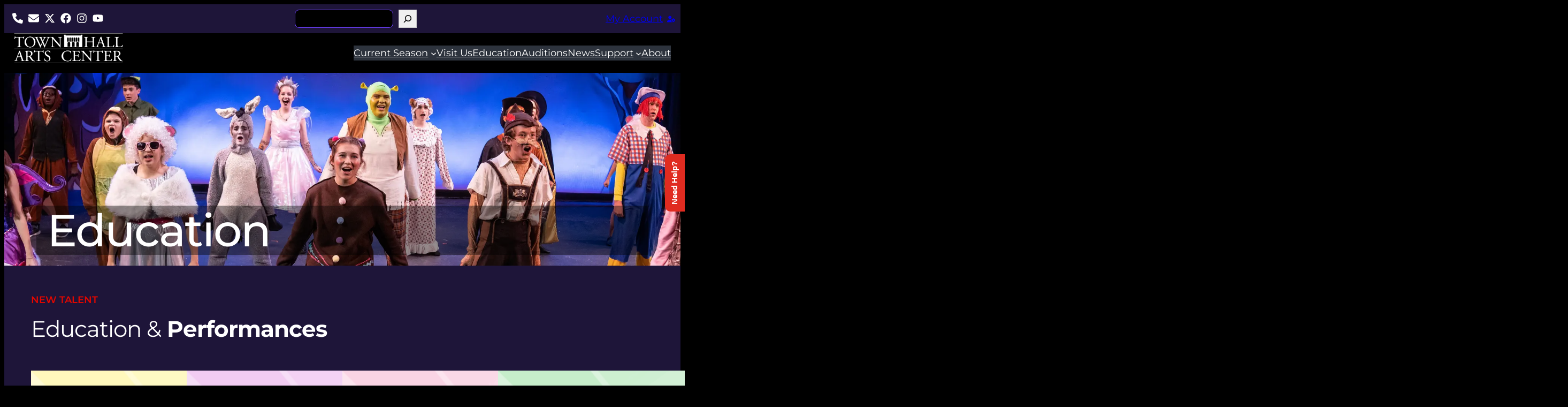

--- FILE ---
content_type: text/html; charset=UTF-8
request_url: https://townhallartscenter.org/education/
body_size: 47445
content:
<!DOCTYPE html>
<html lang="en-US" prefix="og: https://ogp.me/ns#">
<head>
	<meta charset="UTF-8" />
	<meta name="viewport" content="width=device-width, initial-scale=1" />
	<meta http-equiv="Content-Security-Policy" content="upgrade-insecure-requests">

<!-- Search Engine Optimization by Rank Math - https://rankmath.com/ -->
<meta name="description" content="New Talent"/>
<meta name="robots" content="follow, index, max-snippet:-1, max-video-preview:-1, max-image-preview:large"/>
<link rel="canonical" href="https://townhallartscenter.org/education/" />
<meta property="og:locale" content="en_US" />
<meta property="og:type" content="article" />
<meta property="og:title" content="Education - Town Hall Arts Center" />
<meta property="og:description" content="New Talent" />
<meta property="og:url" content="https://townhallartscenter.org/education/" />
<meta property="og:site_name" content="Town Hall Arts Center" />
<meta property="article:publisher" content="https://www.facebook.com/TownHallArtsCenter" />
<meta property="og:updated_time" content="2026-01-05T17:12:31+00:00" />
<meta property="og:image" content="https://d2mkezrnczrfav.cloudfront.net/wp-content/uploads/2024/06/hero-education.webp" />
<meta property="og:image:secure_url" content="https://d2mkezrnczrfav.cloudfront.net/wp-content/uploads/2024/06/hero-education.webp" />
<meta property="og:image:width" content="1800" />
<meta property="og:image:height" content="818" />
<meta property="og:image:alt" content="Education" />
<meta property="og:image:type" content="image/webp" />
<meta property="article:published_time" content="2024-05-14T21:24:35+00:00" />
<meta property="article:modified_time" content="2026-01-05T17:12:31+00:00" />
<meta name="twitter:card" content="summary_large_image" />
<meta name="twitter:title" content="Education - Town Hall Arts Center" />
<meta name="twitter:description" content="New Talent" />
<meta name="twitter:site" content="@TownHallArtsCtr" />
<meta name="twitter:creator" content="@TownHallArtsCtr" />
<meta name="twitter:image" content="https://d2mkezrnczrfav.cloudfront.net/wp-content/uploads/2024/06/hero-education.webp" />
<meta name="twitter:label1" content="Time to read" />
<meta name="twitter:data1" content="1 minute" />
<script type="application/ld+json" class="rank-math-schema">{"@context":"https://schema.org","@graph":[{"@type":"Place","@id":"https://townhallartscenter.org/#place","address":{"@type":"PostalAddress","streetAddress":"2450 Main St","addressLocality":"Littleton","addressRegion":"Colorado","postalCode":"80120"}},{"@type":["TheaterGroup","Organization"],"@id":"https://townhallartscenter.org/#organization","name":"Town Hall Arts Center","url":"https://townhallartscenter.org","sameAs":["https://www.facebook.com/TownHallArtsCenter","https://twitter.com/TownHallArtsCtr"],"address":{"@type":"PostalAddress","streetAddress":"2450 Main St","addressLocality":"Littleton","addressRegion":"Colorado","postalCode":"80120"},"logo":{"@type":"ImageObject","@id":"https://townhallartscenter.org/#logo","url":"https://d2mkezrnczrfav.cloudfront.net/wp-content/uploads/2024/06/thac-icon-512.png","contentUrl":"https://d2mkezrnczrfav.cloudfront.net/wp-content/uploads/2024/06/thac-icon-512.png","caption":"Town Hall Arts Center","inLanguage":"en-US","width":"512","height":"512"},"contactPoint":[{"@type":"ContactPoint","telephone":"+1-303-794-2787","contactType":"customer support"}],"description":"THAC strives to elevate and inspire as we work to build meaningful relationships across all cultures and communities.","location":{"@id":"https://townhallartscenter.org/#place"}},{"@type":"WebSite","@id":"https://townhallartscenter.org/#website","url":"https://townhallartscenter.org","name":"Town Hall Arts Center","publisher":{"@id":"https://townhallartscenter.org/#organization"},"inLanguage":"en-US"},{"@type":"ImageObject","@id":"https://d2mkezrnczrfav.cloudfront.net/wp-content/uploads/2024/06/hero-education.webp","url":"https://d2mkezrnczrfav.cloudfront.net/wp-content/uploads/2024/06/hero-education.webp","width":"1800","height":"818","inLanguage":"en-US"},{"@type":"WebPage","@id":"https://townhallartscenter.org/education/#webpage","url":"https://townhallartscenter.org/education/","name":"Education - Town Hall Arts Center","datePublished":"2024-05-14T21:24:35+00:00","dateModified":"2026-01-05T17:12:31+00:00","isPartOf":{"@id":"https://townhallartscenter.org/#website"},"primaryImageOfPage":{"@id":"https://d2mkezrnczrfav.cloudfront.net/wp-content/uploads/2024/06/hero-education.webp"},"inLanguage":"en-US"},{"@type":"Person","@id":"https://townhallartscenter.org/author/ctatum/","name":"Christine Tatum","url":"https://townhallartscenter.org/author/ctatum/","image":{"@type":"ImageObject","@id":"https://secure.gravatar.com/avatar/a05894b58df3c928cdc99912b523992874e1fe7c99df87c760a7e389d77ddd41?s=96&amp;r=g","url":"https://secure.gravatar.com/avatar/a05894b58df3c928cdc99912b523992874e1fe7c99df87c760a7e389d77ddd41?s=96&amp;r=g","caption":"Christine Tatum","inLanguage":"en-US"},"worksFor":{"@id":"https://townhallartscenter.org/#organization"}},{"@type":"Article","headline":"Education - Town Hall Arts Center","datePublished":"2024-05-14T21:24:35+00:00","dateModified":"2026-01-05T17:12:31+00:00","author":{"@id":"https://townhallartscenter.org/author/ctatum/","name":"Christine Tatum"},"publisher":{"@id":"https://townhallartscenter.org/#organization"},"description":"New Talent","name":"Education - Town Hall Arts Center","@id":"https://townhallartscenter.org/education/#richSnippet","isPartOf":{"@id":"https://townhallartscenter.org/education/#webpage"},"image":{"@id":"https://d2mkezrnczrfav.cloudfront.net/wp-content/uploads/2024/06/hero-education.webp"},"inLanguage":"en-US","mainEntityOfPage":{"@id":"https://townhallartscenter.org/education/#webpage"}}]}</script>
<!-- /Rank Math WordPress SEO plugin -->

<title>Education - Town Hall Arts Center</title>
<link rel='dns-prefetch' href='//tickets.townhallartscenter.org' />
<link rel="alternate" type="application/rss+xml" title="Town Hall Arts Center &raquo; Feed" href="https://townhallartscenter.org/feed/" />
<link rel="alternate" type="application/rss+xml" title="Town Hall Arts Center &raquo; Comments Feed" href="https://townhallartscenter.org/comments/feed/" />
<link rel="alternate" title="oEmbed (JSON)" type="application/json+oembed" href="https://townhallartscenter.org/wp-json/oembed/1.0/embed?url=https%3A%2F%2Ftownhallartscenter.org%2Feducation%2F" />
<link rel="alternate" title="oEmbed (XML)" type="text/xml+oembed" href="https://townhallartscenter.org/wp-json/oembed/1.0/embed?url=https%3A%2F%2Ftownhallartscenter.org%2Feducation%2F&#038;format=xml" />
<style id='wp-img-auto-sizes-contain-inline-css'>
img:is([sizes=auto i],[sizes^="auto," i]){contain-intrinsic-size:3000px 1500px}
/*# sourceURL=wp-img-auto-sizes-contain-inline-css */
</style>
<style id='wp-block-search-inline-css'>
.wp-block-search__button{margin-left:10px;word-break:normal}.wp-block-search__button.has-icon{line-height:0}.wp-block-search__button svg{height:1.25em;min-height:24px;min-width:24px;width:1.25em;fill:currentColor;vertical-align:text-bottom}:where(.wp-block-search__button){border:1px solid #ccc;padding:6px 10px}.wp-block-search__inside-wrapper{display:flex;flex:auto;flex-wrap:nowrap;max-width:100%}.wp-block-search__label{width:100%}.wp-block-search.wp-block-search__button-only .wp-block-search__button{box-sizing:border-box;display:flex;flex-shrink:0;justify-content:center;margin-left:0;max-width:100%}.wp-block-search.wp-block-search__button-only .wp-block-search__inside-wrapper{min-width:0!important;transition-property:width}.wp-block-search.wp-block-search__button-only .wp-block-search__input{flex-basis:100%;transition-duration:.3s}.wp-block-search.wp-block-search__button-only.wp-block-search__searchfield-hidden,.wp-block-search.wp-block-search__button-only.wp-block-search__searchfield-hidden .wp-block-search__inside-wrapper{overflow:hidden}.wp-block-search.wp-block-search__button-only.wp-block-search__searchfield-hidden .wp-block-search__input{border-left-width:0!important;border-right-width:0!important;flex-basis:0;flex-grow:0;margin:0;min-width:0!important;padding-left:0!important;padding-right:0!important;width:0!important}:where(.wp-block-search__input){appearance:none;border:1px solid #949494;flex-grow:1;font-family:inherit;font-size:inherit;font-style:inherit;font-weight:inherit;letter-spacing:inherit;line-height:inherit;margin-left:0;margin-right:0;min-width:3rem;padding:8px;text-decoration:unset!important;text-transform:inherit}:where(.wp-block-search__button-inside .wp-block-search__inside-wrapper){background-color:#fff;border:1px solid #949494;box-sizing:border-box;padding:4px}:where(.wp-block-search__button-inside .wp-block-search__inside-wrapper) .wp-block-search__input{border:none;border-radius:0;padding:0 4px}:where(.wp-block-search__button-inside .wp-block-search__inside-wrapper) .wp-block-search__input:focus{outline:none}:where(.wp-block-search__button-inside .wp-block-search__inside-wrapper) :where(.wp-block-search__button){padding:4px 8px}.wp-block-search.aligncenter .wp-block-search__inside-wrapper{margin:auto}.wp-block[data-align=right] .wp-block-search.wp-block-search__button-only .wp-block-search__inside-wrapper{float:right}

            .is-style-swt-search-minimal.wp-block-search__button-inside .wp-block-search__button {
                color: var(--wp--preset--color--heading);
                background-color: var(--wp--preset--color--background);
                border-radius: 0;
                margin: 0;
                padding: var(--wp--preset--spacing--xx-small) var(--wp--preset--spacing--xx-small);
            }

            .is-style-swt-search-minimal.wp-block-search__button-inside .wp-block-search__button:hover {
                color: var(--wp--preset--color--heading);
                background-color: var(--wp--preset--color--background);
            }

            .is-style-swt-search-minimal.wp-block-search__button-inside .wp-block-search__inside-wrapper {
                padding: 4px;
                border: 1px solid var(--wp--preset--color--outline);
                border-radius: var(--wp--custom--border-radius--small);
                background-color: var(--wp--preset--color--background);
            }

            .is-style-swt-search-minimal .wp-block-search__input {
                padding-left: var(--wp--preset--spacing--xx-small);
                color: var(--wp--preset--color--heading);
                background-color: var(--wp--preset--color--background);
                border-radius: 0;
                border: 0;
            }

            .is-style-swt-search-minimal.wp-block-search__button-outside .wp-block-search__input, .wp-block-search__no-button .wp-block-search__input{
                border: 1px solid var(--wp--preset--color--outline);
                border-radius: var(--wp--custom--border-radius--small);
            }
        
/*# sourceURL=wp-block-search-inline-css */
</style>
<style id='wp-block-search-theme-inline-css'>
.wp-block-search .wp-block-search__label{font-weight:700}.wp-block-search__button{border:1px solid #ccc;padding:.375em .625em}
/*# sourceURL=https://d2mkezrnczrfav.cloudfront.net/wp-includes/blocks/search/theme.min.css */
</style>
<style id='wp-block-group-inline-css'>
.wp-block-group{box-sizing:border-box}:where(.wp-block-group.wp-block-group-is-layout-constrained){position:relative}
/*# sourceURL=https://d2mkezrnczrfav.cloudfront.net/wp-includes/blocks/group/style.min.css */
</style>
<style id='wp-block-group-theme-inline-css'>
:where(.wp-block-group.has-background){padding:1.25em 2.375em}
/*# sourceURL=https://d2mkezrnczrfav.cloudfront.net/wp-includes/blocks/group/theme.min.css */
</style>
<style id='wp-block-image-inline-css'>
.wp-block-image>a,.wp-block-image>figure>a{display:inline-block}.wp-block-image img{box-sizing:border-box;height:auto;max-width:100%;vertical-align:bottom}@media not (prefers-reduced-motion){.wp-block-image img.hide{visibility:hidden}.wp-block-image img.show{animation:show-content-image .4s}}.wp-block-image[style*=border-radius] img,.wp-block-image[style*=border-radius]>a{border-radius:inherit}.wp-block-image.has-custom-border img{box-sizing:border-box}.wp-block-image.aligncenter{text-align:center}.wp-block-image.alignfull>a,.wp-block-image.alignwide>a{width:100%}.wp-block-image.alignfull img,.wp-block-image.alignwide img{height:auto;width:100%}.wp-block-image .aligncenter,.wp-block-image .alignleft,.wp-block-image .alignright,.wp-block-image.aligncenter,.wp-block-image.alignleft,.wp-block-image.alignright{display:table}.wp-block-image .aligncenter>figcaption,.wp-block-image .alignleft>figcaption,.wp-block-image .alignright>figcaption,.wp-block-image.aligncenter>figcaption,.wp-block-image.alignleft>figcaption,.wp-block-image.alignright>figcaption{caption-side:bottom;display:table-caption}.wp-block-image .alignleft{float:left;margin:.5em 1em .5em 0}.wp-block-image .alignright{float:right;margin:.5em 0 .5em 1em}.wp-block-image .aligncenter{margin-left:auto;margin-right:auto}.wp-block-image :where(figcaption){margin-bottom:1em;margin-top:.5em}.wp-block-image.is-style-circle-mask img{border-radius:9999px}@supports ((-webkit-mask-image:none) or (mask-image:none)) or (-webkit-mask-image:none){.wp-block-image.is-style-circle-mask img{border-radius:0;-webkit-mask-image:url('data:image/svg+xml;utf8,<svg viewBox="0 0 100 100" xmlns="http://www.w3.org/2000/svg"><circle cx="50" cy="50" r="50"/></svg>');mask-image:url('data:image/svg+xml;utf8,<svg viewBox="0 0 100 100" xmlns="http://www.w3.org/2000/svg"><circle cx="50" cy="50" r="50"/></svg>');mask-mode:alpha;-webkit-mask-position:center;mask-position:center;-webkit-mask-repeat:no-repeat;mask-repeat:no-repeat;-webkit-mask-size:contain;mask-size:contain}}:root :where(.wp-block-image.is-style-rounded img,.wp-block-image .is-style-rounded img){border-radius:9999px}.wp-block-image figure{margin:0}.wp-lightbox-container{display:flex;flex-direction:column;position:relative}.wp-lightbox-container img{cursor:zoom-in}.wp-lightbox-container img:hover+button{opacity:1}.wp-lightbox-container button{align-items:center;backdrop-filter:blur(16px) saturate(180%);background-color:#5a5a5a40;border:none;border-radius:4px;cursor:zoom-in;display:flex;height:20px;justify-content:center;opacity:0;padding:0;position:absolute;right:16px;text-align:center;top:16px;width:20px;z-index:100}@media not (prefers-reduced-motion){.wp-lightbox-container button{transition:opacity .2s ease}}.wp-lightbox-container button:focus-visible{outline:3px auto #5a5a5a40;outline:3px auto -webkit-focus-ring-color;outline-offset:3px}.wp-lightbox-container button:hover{cursor:pointer;opacity:1}.wp-lightbox-container button:focus{opacity:1}.wp-lightbox-container button:focus,.wp-lightbox-container button:hover,.wp-lightbox-container button:not(:hover):not(:active):not(.has-background){background-color:#5a5a5a40;border:none}.wp-lightbox-overlay{box-sizing:border-box;cursor:zoom-out;height:100vh;left:0;overflow:hidden;position:fixed;top:0;visibility:hidden;width:100%;z-index:100000}.wp-lightbox-overlay .close-button{align-items:center;cursor:pointer;display:flex;justify-content:center;min-height:40px;min-width:40px;padding:0;position:absolute;right:calc(env(safe-area-inset-right) + 16px);top:calc(env(safe-area-inset-top) + 16px);z-index:5000000}.wp-lightbox-overlay .close-button:focus,.wp-lightbox-overlay .close-button:hover,.wp-lightbox-overlay .close-button:not(:hover):not(:active):not(.has-background){background:none;border:none}.wp-lightbox-overlay .lightbox-image-container{height:var(--wp--lightbox-container-height);left:50%;overflow:hidden;position:absolute;top:50%;transform:translate(-50%,-50%);transform-origin:top left;width:var(--wp--lightbox-container-width);z-index:9999999999}.wp-lightbox-overlay .wp-block-image{align-items:center;box-sizing:border-box;display:flex;height:100%;justify-content:center;margin:0;position:relative;transform-origin:0 0;width:100%;z-index:3000000}.wp-lightbox-overlay .wp-block-image img{height:var(--wp--lightbox-image-height);min-height:var(--wp--lightbox-image-height);min-width:var(--wp--lightbox-image-width);width:var(--wp--lightbox-image-width)}.wp-lightbox-overlay .wp-block-image figcaption{display:none}.wp-lightbox-overlay button{background:none;border:none}.wp-lightbox-overlay .scrim{background-color:#fff;height:100%;opacity:.9;position:absolute;width:100%;z-index:2000000}.wp-lightbox-overlay.active{visibility:visible}@media not (prefers-reduced-motion){.wp-lightbox-overlay.active{animation:turn-on-visibility .25s both}.wp-lightbox-overlay.active img{animation:turn-on-visibility .35s both}.wp-lightbox-overlay.show-closing-animation:not(.active){animation:turn-off-visibility .35s both}.wp-lightbox-overlay.show-closing-animation:not(.active) img{animation:turn-off-visibility .25s both}.wp-lightbox-overlay.zoom.active{animation:none;opacity:1;visibility:visible}.wp-lightbox-overlay.zoom.active .lightbox-image-container{animation:lightbox-zoom-in .4s}.wp-lightbox-overlay.zoom.active .lightbox-image-container img{animation:none}.wp-lightbox-overlay.zoom.active .scrim{animation:turn-on-visibility .4s forwards}.wp-lightbox-overlay.zoom.show-closing-animation:not(.active){animation:none}.wp-lightbox-overlay.zoom.show-closing-animation:not(.active) .lightbox-image-container{animation:lightbox-zoom-out .4s}.wp-lightbox-overlay.zoom.show-closing-animation:not(.active) .lightbox-image-container img{animation:none}.wp-lightbox-overlay.zoom.show-closing-animation:not(.active) .scrim{animation:turn-off-visibility .4s forwards}}@keyframes show-content-image{0%{visibility:hidden}99%{visibility:hidden}to{visibility:visible}}@keyframes turn-on-visibility{0%{opacity:0}to{opacity:1}}@keyframes turn-off-visibility{0%{opacity:1;visibility:visible}99%{opacity:0;visibility:visible}to{opacity:0;visibility:hidden}}@keyframes lightbox-zoom-in{0%{transform:translate(calc((-100vw + var(--wp--lightbox-scrollbar-width))/2 + var(--wp--lightbox-initial-left-position)),calc(-50vh + var(--wp--lightbox-initial-top-position))) scale(var(--wp--lightbox-scale))}to{transform:translate(-50%,-50%) scale(1)}}@keyframes lightbox-zoom-out{0%{transform:translate(-50%,-50%) scale(1);visibility:visible}99%{visibility:visible}to{transform:translate(calc((-100vw + var(--wp--lightbox-scrollbar-width))/2 + var(--wp--lightbox-initial-left-position)),calc(-50vh + var(--wp--lightbox-initial-top-position))) scale(var(--wp--lightbox-scale));visibility:hidden}}
/*# sourceURL=https://d2mkezrnczrfav.cloudfront.net/wp-includes/blocks/image/style.min.css */
</style>
<style id='wp-block-image-theme-inline-css'>
:root :where(.wp-block-image figcaption){color:#555;font-size:13px;text-align:center}.is-dark-theme :root :where(.wp-block-image figcaption){color:#ffffffa6}.wp-block-image{margin:0 0 1em}
/*# sourceURL=https://d2mkezrnczrfav.cloudfront.net/wp-includes/blocks/image/theme.min.css */
</style>
<style id='wp-block-navigation-link-inline-css'>
.wp-block-navigation .wp-block-navigation-item__label{overflow-wrap:break-word}.wp-block-navigation .wp-block-navigation-item__description{display:none}.link-ui-tools{outline:1px solid #f0f0f0;padding:8px}.link-ui-block-inserter{padding-top:8px}.link-ui-block-inserter__back{margin-left:8px;text-transform:uppercase}
/*# sourceURL=https://d2mkezrnczrfav.cloudfront.net/wp-includes/blocks/navigation-link/style.min.css */
</style>
<link rel='stylesheet' id='wp-block-navigation-css' href='https://d2mkezrnczrfav.cloudfront.net/wp-includes/blocks/navigation/style.min.css?ver=6.9' media='all' />
<style id='wp-block-template-part-theme-inline-css'>
:root :where(.wp-block-template-part.has-background){margin-bottom:0;margin-top:0;padding:1.25em 2.375em}
/*# sourceURL=https://d2mkezrnczrfav.cloudfront.net/wp-includes/blocks/template-part/theme.min.css */
</style>
<style id='wp-block-post-featured-image-inline-css'>
.wp-block-post-featured-image{margin-left:0;margin-right:0}.wp-block-post-featured-image a{display:block;height:100%}.wp-block-post-featured-image :where(img){box-sizing:border-box;height:auto;max-width:100%;vertical-align:bottom;width:100%}.wp-block-post-featured-image.alignfull img,.wp-block-post-featured-image.alignwide img{width:100%}.wp-block-post-featured-image .wp-block-post-featured-image__overlay.has-background-dim{background-color:#000;inset:0;position:absolute}.wp-block-post-featured-image{position:relative}.wp-block-post-featured-image .wp-block-post-featured-image__overlay.has-background-gradient{background-color:initial}.wp-block-post-featured-image .wp-block-post-featured-image__overlay.has-background-dim-0{opacity:0}.wp-block-post-featured-image .wp-block-post-featured-image__overlay.has-background-dim-10{opacity:.1}.wp-block-post-featured-image .wp-block-post-featured-image__overlay.has-background-dim-20{opacity:.2}.wp-block-post-featured-image .wp-block-post-featured-image__overlay.has-background-dim-30{opacity:.3}.wp-block-post-featured-image .wp-block-post-featured-image__overlay.has-background-dim-40{opacity:.4}.wp-block-post-featured-image .wp-block-post-featured-image__overlay.has-background-dim-50{opacity:.5}.wp-block-post-featured-image .wp-block-post-featured-image__overlay.has-background-dim-60{opacity:.6}.wp-block-post-featured-image .wp-block-post-featured-image__overlay.has-background-dim-70{opacity:.7}.wp-block-post-featured-image .wp-block-post-featured-image__overlay.has-background-dim-80{opacity:.8}.wp-block-post-featured-image .wp-block-post-featured-image__overlay.has-background-dim-90{opacity:.9}.wp-block-post-featured-image .wp-block-post-featured-image__overlay.has-background-dim-100{opacity:1}.wp-block-post-featured-image:where(.alignleft,.alignright){width:100%}
/*# sourceURL=https://d2mkezrnczrfav.cloudfront.net/wp-includes/blocks/post-featured-image/style.min.css */
</style>
<style id='wp-block-post-terms-inline-css'>
.wp-block-post-terms{box-sizing:border-box}.wp-block-post-terms .wp-block-post-terms__separator{white-space:pre-wrap}

			.wp-block-post-terms.is-style-swt-post-terms-pill a {
				display: inline-block;
				font-size: var(--wp--preset--font-size--x-small);
				padding: 6px 12px;
				border-radius: var(--wp--custom--border-radius--full);
				color: var(--wp--preset--color--body);
				background-color: var(--wp--preset--color--outline);
				margin-right: var(--wp--preset--spacing--xx-small);
				margin-top: var(--wp--preset--spacing--xxx-small);
				margin-bottom: var(--wp--preset--spacing--xxx-small);
				line-height: var(--wp--custom--line-height--initial);
			}

			.is-style-swt-post-terms-pill .wp-block-post-terms__separator {
				display: none;
			}
		
/*# sourceURL=wp-block-post-terms-inline-css */
</style>
<style id='wp-block-post-title-inline-css'>
.wp-block-post-title{box-sizing:border-box;word-break:break-word}.wp-block-post-title :where(a){display:inline-block;font-family:inherit;font-size:inherit;font-style:inherit;font-weight:inherit;letter-spacing:inherit;line-height:inherit;text-decoration:inherit}
/*# sourceURL=https://d2mkezrnczrfav.cloudfront.net/wp-includes/blocks/post-title/style.min.css */
</style>
<style id='wp-block-post-template-inline-css'>
.wp-block-post-template{box-sizing:border-box;list-style:none;margin-bottom:0;margin-top:0;max-width:100%;padding:0}.wp-block-post-template.is-flex-container{display:flex;flex-direction:row;flex-wrap:wrap;gap:1.25em}.wp-block-post-template.is-flex-container>li{margin:0;width:100%}@media (min-width:600px){.wp-block-post-template.is-flex-container.is-flex-container.columns-2>li{width:calc(50% - .625em)}.wp-block-post-template.is-flex-container.is-flex-container.columns-3>li{width:calc(33.33333% - .83333em)}.wp-block-post-template.is-flex-container.is-flex-container.columns-4>li{width:calc(25% - .9375em)}.wp-block-post-template.is-flex-container.is-flex-container.columns-5>li{width:calc(20% - 1em)}.wp-block-post-template.is-flex-container.is-flex-container.columns-6>li{width:calc(16.66667% - 1.04167em)}}@media (max-width:600px){.wp-block-post-template-is-layout-grid.wp-block-post-template-is-layout-grid.wp-block-post-template-is-layout-grid.wp-block-post-template-is-layout-grid{grid-template-columns:1fr}}.wp-block-post-template-is-layout-constrained>li>.alignright,.wp-block-post-template-is-layout-flow>li>.alignright{float:right;margin-inline-end:0;margin-inline-start:2em}.wp-block-post-template-is-layout-constrained>li>.alignleft,.wp-block-post-template-is-layout-flow>li>.alignleft{float:left;margin-inline-end:2em;margin-inline-start:0}.wp-block-post-template-is-layout-constrained>li>.aligncenter,.wp-block-post-template-is-layout-flow>li>.aligncenter{margin-inline-end:auto;margin-inline-start:auto}
/*# sourceURL=https://d2mkezrnczrfav.cloudfront.net/wp-includes/blocks/post-template/style.min.css */
</style>
<style id='wp-block-list-inline-css'>
ol,ul{box-sizing:border-box}:root :where(.wp-block-list.has-background){padding:1.25em 2.375em}
/*# sourceURL=https://d2mkezrnczrfav.cloudfront.net/wp-includes/blocks/list/style.min.css */
</style>
<style id='wp-block-paragraph-inline-css'>
.is-small-text{font-size:.875em}.is-regular-text{font-size:1em}.is-large-text{font-size:2.25em}.is-larger-text{font-size:3em}.has-drop-cap:not(:focus):first-letter{float:left;font-size:8.4em;font-style:normal;font-weight:100;line-height:.68;margin:.05em .1em 0 0;text-transform:uppercase}body.rtl .has-drop-cap:not(:focus):first-letter{float:none;margin-left:.1em}p.has-drop-cap.has-background{overflow:hidden}:root :where(p.has-background){padding:1.25em 2.375em}:where(p.has-text-color:not(.has-link-color)) a{color:inherit}p.has-text-align-left[style*="writing-mode:vertical-lr"],p.has-text-align-right[style*="writing-mode:vertical-rl"]{rotate:180deg}
/*# sourceURL=https://d2mkezrnczrfav.cloudfront.net/wp-includes/blocks/paragraph/style.min.css */
</style>
<style id='wp-block-heading-inline-css'>
h1:where(.wp-block-heading).has-background,h2:where(.wp-block-heading).has-background,h3:where(.wp-block-heading).has-background,h4:where(.wp-block-heading).has-background,h5:where(.wp-block-heading).has-background,h6:where(.wp-block-heading).has-background{padding:1.25em 2.375em}h1.has-text-align-left[style*=writing-mode]:where([style*=vertical-lr]),h1.has-text-align-right[style*=writing-mode]:where([style*=vertical-rl]),h2.has-text-align-left[style*=writing-mode]:where([style*=vertical-lr]),h2.has-text-align-right[style*=writing-mode]:where([style*=vertical-rl]),h3.has-text-align-left[style*=writing-mode]:where([style*=vertical-lr]),h3.has-text-align-right[style*=writing-mode]:where([style*=vertical-rl]),h4.has-text-align-left[style*=writing-mode]:where([style*=vertical-lr]),h4.has-text-align-right[style*=writing-mode]:where([style*=vertical-rl]),h5.has-text-align-left[style*=writing-mode]:where([style*=vertical-lr]),h5.has-text-align-right[style*=writing-mode]:where([style*=vertical-rl]),h6.has-text-align-left[style*=writing-mode]:where([style*=vertical-lr]),h6.has-text-align-right[style*=writing-mode]:where([style*=vertical-rl]){rotate:180deg}
/*# sourceURL=https://d2mkezrnczrfav.cloudfront.net/wp-includes/blocks/heading/style.min.css */
</style>
<style id='wp-block-post-content-inline-css'>
.wp-block-post-content{display:flow-root}
/*# sourceURL=https://d2mkezrnczrfav.cloudfront.net/wp-includes/blocks/post-content/style.min.css */
</style>
<style id='wp-block-columns-inline-css'>
.wp-block-columns{box-sizing:border-box;display:flex;flex-wrap:wrap!important}@media (min-width:782px){.wp-block-columns{flex-wrap:nowrap!important}}.wp-block-columns{align-items:normal!important}.wp-block-columns.are-vertically-aligned-top{align-items:flex-start}.wp-block-columns.are-vertically-aligned-center{align-items:center}.wp-block-columns.are-vertically-aligned-bottom{align-items:flex-end}@media (max-width:781px){.wp-block-columns:not(.is-not-stacked-on-mobile)>.wp-block-column{flex-basis:100%!important}}@media (min-width:782px){.wp-block-columns:not(.is-not-stacked-on-mobile)>.wp-block-column{flex-basis:0;flex-grow:1}.wp-block-columns:not(.is-not-stacked-on-mobile)>.wp-block-column[style*=flex-basis]{flex-grow:0}}.wp-block-columns.is-not-stacked-on-mobile{flex-wrap:nowrap!important}.wp-block-columns.is-not-stacked-on-mobile>.wp-block-column{flex-basis:0;flex-grow:1}.wp-block-columns.is-not-stacked-on-mobile>.wp-block-column[style*=flex-basis]{flex-grow:0}:where(.wp-block-columns){margin-bottom:1.75em}:where(.wp-block-columns.has-background){padding:1.25em 2.375em}.wp-block-column{flex-grow:1;min-width:0;overflow-wrap:break-word;word-break:break-word}.wp-block-column.is-vertically-aligned-top{align-self:flex-start}.wp-block-column.is-vertically-aligned-center{align-self:center}.wp-block-column.is-vertically-aligned-bottom{align-self:flex-end}.wp-block-column.is-vertically-aligned-stretch{align-self:stretch}.wp-block-column.is-vertically-aligned-bottom,.wp-block-column.is-vertically-aligned-center,.wp-block-column.is-vertically-aligned-top{width:100%}
/*# sourceURL=https://d2mkezrnczrfav.cloudfront.net/wp-includes/blocks/columns/style.min.css */
</style>
<style id='wp-block-social-links-inline-css'>
.wp-block-social-links{background:none;box-sizing:border-box;margin-left:0;padding-left:0;padding-right:0;text-indent:0}.wp-block-social-links .wp-social-link a,.wp-block-social-links .wp-social-link a:hover{border-bottom:0;box-shadow:none;text-decoration:none}.wp-block-social-links .wp-social-link svg{height:1em;width:1em}.wp-block-social-links .wp-social-link span:not(.screen-reader-text){font-size:.65em;margin-left:.5em;margin-right:.5em}.wp-block-social-links.has-small-icon-size{font-size:16px}.wp-block-social-links,.wp-block-social-links.has-normal-icon-size{font-size:24px}.wp-block-social-links.has-large-icon-size{font-size:36px}.wp-block-social-links.has-huge-icon-size{font-size:48px}.wp-block-social-links.aligncenter{display:flex;justify-content:center}.wp-block-social-links.alignright{justify-content:flex-end}.wp-block-social-link{border-radius:9999px;display:block}@media not (prefers-reduced-motion){.wp-block-social-link{transition:transform .1s ease}}.wp-block-social-link{height:auto}.wp-block-social-link a{align-items:center;display:flex;line-height:0}.wp-block-social-link:hover{transform:scale(1.1)}.wp-block-social-links .wp-block-social-link.wp-social-link{display:inline-block;margin:0;padding:0}.wp-block-social-links .wp-block-social-link.wp-social-link .wp-block-social-link-anchor,.wp-block-social-links .wp-block-social-link.wp-social-link .wp-block-social-link-anchor svg,.wp-block-social-links .wp-block-social-link.wp-social-link .wp-block-social-link-anchor:active,.wp-block-social-links .wp-block-social-link.wp-social-link .wp-block-social-link-anchor:hover,.wp-block-social-links .wp-block-social-link.wp-social-link .wp-block-social-link-anchor:visited{color:currentColor;fill:currentColor}:where(.wp-block-social-links:not(.is-style-logos-only)) .wp-social-link{background-color:#f0f0f0;color:#444}:where(.wp-block-social-links:not(.is-style-logos-only)) .wp-social-link-amazon{background-color:#f90;color:#fff}:where(.wp-block-social-links:not(.is-style-logos-only)) .wp-social-link-bandcamp{background-color:#1ea0c3;color:#fff}:where(.wp-block-social-links:not(.is-style-logos-only)) .wp-social-link-behance{background-color:#0757fe;color:#fff}:where(.wp-block-social-links:not(.is-style-logos-only)) .wp-social-link-bluesky{background-color:#0a7aff;color:#fff}:where(.wp-block-social-links:not(.is-style-logos-only)) .wp-social-link-codepen{background-color:#1e1f26;color:#fff}:where(.wp-block-social-links:not(.is-style-logos-only)) .wp-social-link-deviantart{background-color:#02e49b;color:#fff}:where(.wp-block-social-links:not(.is-style-logos-only)) .wp-social-link-discord{background-color:#5865f2;color:#fff}:where(.wp-block-social-links:not(.is-style-logos-only)) .wp-social-link-dribbble{background-color:#e94c89;color:#fff}:where(.wp-block-social-links:not(.is-style-logos-only)) .wp-social-link-dropbox{background-color:#4280ff;color:#fff}:where(.wp-block-social-links:not(.is-style-logos-only)) .wp-social-link-etsy{background-color:#f45800;color:#fff}:where(.wp-block-social-links:not(.is-style-logos-only)) .wp-social-link-facebook{background-color:#0866ff;color:#fff}:where(.wp-block-social-links:not(.is-style-logos-only)) .wp-social-link-fivehundredpx{background-color:#000;color:#fff}:where(.wp-block-social-links:not(.is-style-logos-only)) .wp-social-link-flickr{background-color:#0461dd;color:#fff}:where(.wp-block-social-links:not(.is-style-logos-only)) .wp-social-link-foursquare{background-color:#e65678;color:#fff}:where(.wp-block-social-links:not(.is-style-logos-only)) .wp-social-link-github{background-color:#24292d;color:#fff}:where(.wp-block-social-links:not(.is-style-logos-only)) .wp-social-link-goodreads{background-color:#eceadd;color:#382110}:where(.wp-block-social-links:not(.is-style-logos-only)) .wp-social-link-google{background-color:#ea4434;color:#fff}:where(.wp-block-social-links:not(.is-style-logos-only)) .wp-social-link-gravatar{background-color:#1d4fc4;color:#fff}:where(.wp-block-social-links:not(.is-style-logos-only)) .wp-social-link-instagram{background-color:#f00075;color:#fff}:where(.wp-block-social-links:not(.is-style-logos-only)) .wp-social-link-lastfm{background-color:#e21b24;color:#fff}:where(.wp-block-social-links:not(.is-style-logos-only)) .wp-social-link-linkedin{background-color:#0d66c2;color:#fff}:where(.wp-block-social-links:not(.is-style-logos-only)) .wp-social-link-mastodon{background-color:#3288d4;color:#fff}:where(.wp-block-social-links:not(.is-style-logos-only)) .wp-social-link-medium{background-color:#000;color:#fff}:where(.wp-block-social-links:not(.is-style-logos-only)) .wp-social-link-meetup{background-color:#f6405f;color:#fff}:where(.wp-block-social-links:not(.is-style-logos-only)) .wp-social-link-patreon{background-color:#000;color:#fff}:where(.wp-block-social-links:not(.is-style-logos-only)) .wp-social-link-pinterest{background-color:#e60122;color:#fff}:where(.wp-block-social-links:not(.is-style-logos-only)) .wp-social-link-pocket{background-color:#ef4155;color:#fff}:where(.wp-block-social-links:not(.is-style-logos-only)) .wp-social-link-reddit{background-color:#ff4500;color:#fff}:where(.wp-block-social-links:not(.is-style-logos-only)) .wp-social-link-skype{background-color:#0478d7;color:#fff}:where(.wp-block-social-links:not(.is-style-logos-only)) .wp-social-link-snapchat{background-color:#fefc00;color:#fff;stroke:#000}:where(.wp-block-social-links:not(.is-style-logos-only)) .wp-social-link-soundcloud{background-color:#ff5600;color:#fff}:where(.wp-block-social-links:not(.is-style-logos-only)) .wp-social-link-spotify{background-color:#1bd760;color:#fff}:where(.wp-block-social-links:not(.is-style-logos-only)) .wp-social-link-telegram{background-color:#2aabee;color:#fff}:where(.wp-block-social-links:not(.is-style-logos-only)) .wp-social-link-threads{background-color:#000;color:#fff}:where(.wp-block-social-links:not(.is-style-logos-only)) .wp-social-link-tiktok{background-color:#000;color:#fff}:where(.wp-block-social-links:not(.is-style-logos-only)) .wp-social-link-tumblr{background-color:#011835;color:#fff}:where(.wp-block-social-links:not(.is-style-logos-only)) .wp-social-link-twitch{background-color:#6440a4;color:#fff}:where(.wp-block-social-links:not(.is-style-logos-only)) .wp-social-link-twitter{background-color:#1da1f2;color:#fff}:where(.wp-block-social-links:not(.is-style-logos-only)) .wp-social-link-vimeo{background-color:#1eb7ea;color:#fff}:where(.wp-block-social-links:not(.is-style-logos-only)) .wp-social-link-vk{background-color:#4680c2;color:#fff}:where(.wp-block-social-links:not(.is-style-logos-only)) .wp-social-link-wordpress{background-color:#3499cd;color:#fff}:where(.wp-block-social-links:not(.is-style-logos-only)) .wp-social-link-whatsapp{background-color:#25d366;color:#fff}:where(.wp-block-social-links:not(.is-style-logos-only)) .wp-social-link-x{background-color:#000;color:#fff}:where(.wp-block-social-links:not(.is-style-logos-only)) .wp-social-link-yelp{background-color:#d32422;color:#fff}:where(.wp-block-social-links:not(.is-style-logos-only)) .wp-social-link-youtube{background-color:red;color:#fff}:where(.wp-block-social-links.is-style-logos-only) .wp-social-link{background:none}:where(.wp-block-social-links.is-style-logos-only) .wp-social-link svg{height:1.25em;width:1.25em}:where(.wp-block-social-links.is-style-logos-only) .wp-social-link-amazon{color:#f90}:where(.wp-block-social-links.is-style-logos-only) .wp-social-link-bandcamp{color:#1ea0c3}:where(.wp-block-social-links.is-style-logos-only) .wp-social-link-behance{color:#0757fe}:where(.wp-block-social-links.is-style-logos-only) .wp-social-link-bluesky{color:#0a7aff}:where(.wp-block-social-links.is-style-logos-only) .wp-social-link-codepen{color:#1e1f26}:where(.wp-block-social-links.is-style-logos-only) .wp-social-link-deviantart{color:#02e49b}:where(.wp-block-social-links.is-style-logos-only) .wp-social-link-discord{color:#5865f2}:where(.wp-block-social-links.is-style-logos-only) .wp-social-link-dribbble{color:#e94c89}:where(.wp-block-social-links.is-style-logos-only) .wp-social-link-dropbox{color:#4280ff}:where(.wp-block-social-links.is-style-logos-only) .wp-social-link-etsy{color:#f45800}:where(.wp-block-social-links.is-style-logos-only) .wp-social-link-facebook{color:#0866ff}:where(.wp-block-social-links.is-style-logos-only) .wp-social-link-fivehundredpx{color:#000}:where(.wp-block-social-links.is-style-logos-only) .wp-social-link-flickr{color:#0461dd}:where(.wp-block-social-links.is-style-logos-only) .wp-social-link-foursquare{color:#e65678}:where(.wp-block-social-links.is-style-logos-only) .wp-social-link-github{color:#24292d}:where(.wp-block-social-links.is-style-logos-only) .wp-social-link-goodreads{color:#382110}:where(.wp-block-social-links.is-style-logos-only) .wp-social-link-google{color:#ea4434}:where(.wp-block-social-links.is-style-logos-only) .wp-social-link-gravatar{color:#1d4fc4}:where(.wp-block-social-links.is-style-logos-only) .wp-social-link-instagram{color:#f00075}:where(.wp-block-social-links.is-style-logos-only) .wp-social-link-lastfm{color:#e21b24}:where(.wp-block-social-links.is-style-logos-only) .wp-social-link-linkedin{color:#0d66c2}:where(.wp-block-social-links.is-style-logos-only) .wp-social-link-mastodon{color:#3288d4}:where(.wp-block-social-links.is-style-logos-only) .wp-social-link-medium{color:#000}:where(.wp-block-social-links.is-style-logos-only) .wp-social-link-meetup{color:#f6405f}:where(.wp-block-social-links.is-style-logos-only) .wp-social-link-patreon{color:#000}:where(.wp-block-social-links.is-style-logos-only) .wp-social-link-pinterest{color:#e60122}:where(.wp-block-social-links.is-style-logos-only) .wp-social-link-pocket{color:#ef4155}:where(.wp-block-social-links.is-style-logos-only) .wp-social-link-reddit{color:#ff4500}:where(.wp-block-social-links.is-style-logos-only) .wp-social-link-skype{color:#0478d7}:where(.wp-block-social-links.is-style-logos-only) .wp-social-link-snapchat{color:#fff;stroke:#000}:where(.wp-block-social-links.is-style-logos-only) .wp-social-link-soundcloud{color:#ff5600}:where(.wp-block-social-links.is-style-logos-only) .wp-social-link-spotify{color:#1bd760}:where(.wp-block-social-links.is-style-logos-only) .wp-social-link-telegram{color:#2aabee}:where(.wp-block-social-links.is-style-logos-only) .wp-social-link-threads{color:#000}:where(.wp-block-social-links.is-style-logos-only) .wp-social-link-tiktok{color:#000}:where(.wp-block-social-links.is-style-logos-only) .wp-social-link-tumblr{color:#011835}:where(.wp-block-social-links.is-style-logos-only) .wp-social-link-twitch{color:#6440a4}:where(.wp-block-social-links.is-style-logos-only) .wp-social-link-twitter{color:#1da1f2}:where(.wp-block-social-links.is-style-logos-only) .wp-social-link-vimeo{color:#1eb7ea}:where(.wp-block-social-links.is-style-logos-only) .wp-social-link-vk{color:#4680c2}:where(.wp-block-social-links.is-style-logos-only) .wp-social-link-whatsapp{color:#25d366}:where(.wp-block-social-links.is-style-logos-only) .wp-social-link-wordpress{color:#3499cd}:where(.wp-block-social-links.is-style-logos-only) .wp-social-link-x{color:#000}:where(.wp-block-social-links.is-style-logos-only) .wp-social-link-yelp{color:#d32422}:where(.wp-block-social-links.is-style-logos-only) .wp-social-link-youtube{color:red}.wp-block-social-links.is-style-pill-shape .wp-social-link{width:auto}:root :where(.wp-block-social-links .wp-social-link a){padding:.25em}:root :where(.wp-block-social-links.is-style-logos-only .wp-social-link a){padding:0}:root :where(.wp-block-social-links.is-style-pill-shape .wp-social-link a){padding-left:.6666666667em;padding-right:.6666666667em}.wp-block-social-links:not(.has-icon-color):not(.has-icon-background-color) .wp-social-link-snapchat .wp-block-social-link-label{color:#000}
/*# sourceURL=https://d2mkezrnczrfav.cloudfront.net/wp-includes/blocks/social-links/style.min.css */
</style>
<style id='wp-block-site-title-inline-css'>
.wp-block-site-title{box-sizing:border-box}.wp-block-site-title :where(a){color:inherit;font-family:inherit;font-size:inherit;font-style:inherit;font-weight:inherit;letter-spacing:inherit;line-height:inherit;text-decoration:inherit}
/*# sourceURL=https://d2mkezrnczrfav.cloudfront.net/wp-includes/blocks/site-title/style.min.css */
</style>
<style id='wp-emoji-styles-inline-css'>

	img.wp-smiley, img.emoji {
		display: inline !important;
		border: none !important;
		box-shadow: none !important;
		height: 1em !important;
		width: 1em !important;
		margin: 0 0.07em !important;
		vertical-align: -0.1em !important;
		background: none !important;
		padding: 0 !important;
	}
/*# sourceURL=wp-emoji-styles-inline-css */
</style>
<style id='wp-block-library-inline-css'>
:root{--wp-block-synced-color:#7a00df;--wp-block-synced-color--rgb:122,0,223;--wp-bound-block-color:var(--wp-block-synced-color);--wp-editor-canvas-background:#ddd;--wp-admin-theme-color:#007cba;--wp-admin-theme-color--rgb:0,124,186;--wp-admin-theme-color-darker-10:#006ba1;--wp-admin-theme-color-darker-10--rgb:0,107,160.5;--wp-admin-theme-color-darker-20:#005a87;--wp-admin-theme-color-darker-20--rgb:0,90,135;--wp-admin-border-width-focus:2px}@media (min-resolution:192dpi){:root{--wp-admin-border-width-focus:1.5px}}.wp-element-button{cursor:pointer}:root .has-very-light-gray-background-color{background-color:#eee}:root .has-very-dark-gray-background-color{background-color:#313131}:root .has-very-light-gray-color{color:#eee}:root .has-very-dark-gray-color{color:#313131}:root .has-vivid-green-cyan-to-vivid-cyan-blue-gradient-background{background:linear-gradient(135deg,#00d084,#0693e3)}:root .has-purple-crush-gradient-background{background:linear-gradient(135deg,#34e2e4,#4721fb 50%,#ab1dfe)}:root .has-hazy-dawn-gradient-background{background:linear-gradient(135deg,#faaca8,#dad0ec)}:root .has-subdued-olive-gradient-background{background:linear-gradient(135deg,#fafae1,#67a671)}:root .has-atomic-cream-gradient-background{background:linear-gradient(135deg,#fdd79a,#004a59)}:root .has-nightshade-gradient-background{background:linear-gradient(135deg,#330968,#31cdcf)}:root .has-midnight-gradient-background{background:linear-gradient(135deg,#020381,#2874fc)}:root{--wp--preset--font-size--normal:16px;--wp--preset--font-size--huge:42px}.has-regular-font-size{font-size:1em}.has-larger-font-size{font-size:2.625em}.has-normal-font-size{font-size:var(--wp--preset--font-size--normal)}.has-huge-font-size{font-size:var(--wp--preset--font-size--huge)}.has-text-align-center{text-align:center}.has-text-align-left{text-align:left}.has-text-align-right{text-align:right}.has-fit-text{white-space:nowrap!important}#end-resizable-editor-section{display:none}.aligncenter{clear:both}.items-justified-left{justify-content:flex-start}.items-justified-center{justify-content:center}.items-justified-right{justify-content:flex-end}.items-justified-space-between{justify-content:space-between}.screen-reader-text{border:0;clip-path:inset(50%);height:1px;margin:-1px;overflow:hidden;padding:0;position:absolute;width:1px;word-wrap:normal!important}.screen-reader-text:focus{background-color:#ddd;clip-path:none;color:#444;display:block;font-size:1em;height:auto;left:5px;line-height:normal;padding:15px 23px 14px;text-decoration:none;top:5px;width:auto;z-index:100000}html :where(.has-border-color){border-style:solid}html :where([style*=border-top-color]){border-top-style:solid}html :where([style*=border-right-color]){border-right-style:solid}html :where([style*=border-bottom-color]){border-bottom-style:solid}html :where([style*=border-left-color]){border-left-style:solid}html :where([style*=border-width]){border-style:solid}html :where([style*=border-top-width]){border-top-style:solid}html :where([style*=border-right-width]){border-right-style:solid}html :where([style*=border-bottom-width]){border-bottom-style:solid}html :where([style*=border-left-width]){border-left-style:solid}html :where(img[class*=wp-image-]){height:auto;max-width:100%}:where(figure){margin:0 0 1em}html :where(.is-position-sticky){--wp-admin--admin-bar--position-offset:var(--wp-admin--admin-bar--height,0px)}@media screen and (max-width:600px){html :where(.is-position-sticky){--wp-admin--admin-bar--position-offset:0px}}
/*# sourceURL=//d2mkezrnczrfav.cloudfront.net/wp-includes/css/dist/block-library/common.min.css */
</style>
<link rel='stylesheet' id='spectra-pro-block-css-css' href='https://d2mkezrnczrfav.cloudfront.net/wp-content/plugins/spectra-pro/dist/style-blocks.css?ver=1.2.8' media='all' />
<link rel='stylesheet' id='spectra-one-editor-css' href='https://d2mkezrnczrfav.cloudfront.net/wp-content/themes/spectra-one/assets/css/minified/editor.min.css?ver=1.1.7' media='all' />
<style id='global-styles-inline-css'>
:root{--wp--preset--aspect-ratio--square: 1;--wp--preset--aspect-ratio--4-3: 4/3;--wp--preset--aspect-ratio--3-4: 3/4;--wp--preset--aspect-ratio--3-2: 3/2;--wp--preset--aspect-ratio--2-3: 2/3;--wp--preset--aspect-ratio--16-9: 16/9;--wp--preset--aspect-ratio--9-16: 9/16;--wp--preset--color--black: #000000;--wp--preset--color--cyan-bluish-gray: #abb8c3;--wp--preset--color--white: #ffffff;--wp--preset--color--pale-pink: #f78da7;--wp--preset--color--vivid-red: #cf2e2e;--wp--preset--color--luminous-vivid-orange: #ff6900;--wp--preset--color--luminous-vivid-amber: #fcb900;--wp--preset--color--light-green-cyan: #7bdcb5;--wp--preset--color--vivid-green-cyan: #00d084;--wp--preset--color--pale-cyan-blue: #8ed1fc;--wp--preset--color--vivid-cyan-blue: #0693e3;--wp--preset--color--vivid-purple: #9b51e0;--wp--preset--color--primary: #6431F6;--wp--preset--color--secondary: #9f83fd;--wp--preset--color--heading: #ffffff;--wp--preset--color--body: #ffffff;--wp--preset--color--background: #000000;--wp--preset--color--tertiary: #e00700;--wp--preset--color--quaternary: #d1d5db;--wp--preset--color--surface: #000000;--wp--preset--color--foreground: #111111;--wp--preset--color--outline: #6e42ff;--wp--preset--color--neutral: #2d333d;--wp--preset--color--transparent: transparent;--wp--preset--color--current-color: currentColor;--wp--preset--color--inherit: #1e1539;--wp--preset--color--custom-links: #e5d2fe;--wp--preset--color--custom-color-1: #6431f6;--wp--preset--color--custom-color-2: #e00700;--wp--preset--color--custom-dark-gray: #111111;--wp--preset--color--custom-color-3: #9f83fd;--wp--preset--color--custom-color-4: #2d333d;--wp--preset--color--custom-color-5: #d1d5db;--wp--preset--color--custom-dark-purple: #1e1539;--wp--preset--color--custom-black: #000;--wp--preset--color--custom-white: #ffffff;--wp--preset--gradient--vivid-cyan-blue-to-vivid-purple: linear-gradient(135deg,rgb(6,147,227) 0%,rgb(155,81,224) 100%);--wp--preset--gradient--light-green-cyan-to-vivid-green-cyan: linear-gradient(135deg,rgb(122,220,180) 0%,rgb(0,208,130) 100%);--wp--preset--gradient--luminous-vivid-amber-to-luminous-vivid-orange: linear-gradient(135deg,rgb(252,185,0) 0%,rgb(255,105,0) 100%);--wp--preset--gradient--luminous-vivid-orange-to-vivid-red: linear-gradient(135deg,rgb(255,105,0) 0%,rgb(207,46,46) 100%);--wp--preset--gradient--very-light-gray-to-cyan-bluish-gray: linear-gradient(135deg,rgb(238,238,238) 0%,rgb(169,184,195) 100%);--wp--preset--gradient--cool-to-warm-spectrum: linear-gradient(135deg,rgb(74,234,220) 0%,rgb(151,120,209) 20%,rgb(207,42,186) 40%,rgb(238,44,130) 60%,rgb(251,105,98) 80%,rgb(254,248,76) 100%);--wp--preset--gradient--blush-light-purple: linear-gradient(135deg,rgb(255,206,236) 0%,rgb(152,150,240) 100%);--wp--preset--gradient--blush-bordeaux: linear-gradient(135deg,rgb(254,205,165) 0%,rgb(254,45,45) 50%,rgb(107,0,62) 100%);--wp--preset--gradient--luminous-dusk: linear-gradient(135deg,rgb(255,203,112) 0%,rgb(199,81,192) 50%,rgb(65,88,208) 100%);--wp--preset--gradient--pale-ocean: linear-gradient(135deg,rgb(255,245,203) 0%,rgb(182,227,212) 50%,rgb(51,167,181) 100%);--wp--preset--gradient--electric-grass: linear-gradient(135deg,rgb(202,248,128) 0%,rgb(113,206,126) 100%);--wp--preset--gradient--midnight: linear-gradient(135deg,rgb(2,3,129) 0%,rgb(40,116,252) 100%);--wp--preset--gradient--primary: linear-gradient(286.83deg, #931CF0 -1.55%, #4F2CDD 100%);;--wp--preset--font-size--small: clamp(14px, 1.6vw, 16px);--wp--preset--font-size--medium: clamp(16px, 1.8vw, 18px);--wp--preset--font-size--large: clamp(20px, 2.2vw, 22px);--wp--preset--font-size--x-large: clamp(24px, 3vw, 28px);--wp--preset--font-size--x-small: clamp(12px, 1.5vw, 14px);--wp--preset--font-size--xx-large: clamp(28px, 3.6vw, 36px);--wp--preset--font-size--xxx-large: clamp(32px, 3.6vw, 44px);--wp--preset--font-size--xxxx-large: clamp(40px, 6.6vw, 56px);--wp--preset--font-family--inter: "Inter", sans-serif;--wp--preset--font-family--montserrat: Montserrat, sans-serif;--wp--preset--spacing--20: 0.44rem;--wp--preset--spacing--30: 0.67rem;--wp--preset--spacing--40: 1rem;--wp--preset--spacing--50: 1.5rem;--wp--preset--spacing--60: 2.25rem;--wp--preset--spacing--70: 3.38rem;--wp--preset--spacing--80: 5.06rem;--wp--preset--spacing--xxx-small: calc(var(--wp--preset--font-size--medium,1rem)/4);--wp--preset--spacing--xx-small: calc(var(--wp--preset--font-size--medium,1rem)/2);--wp--preset--spacing--x-small: calc(var(--wp--preset--font-size--medium,1rem));--wp--preset--spacing--small: calc(var(--wp--preset--font-size--medium,1rem)*1.5);--wp--preset--spacing--medium: calc(var(--wp--preset--font-size--medium,1rem)*2);--wp--preset--spacing--large: calc(var(--wp--preset--font-size--medium,1rem)*3);--wp--preset--spacing--x-large: calc(var(--wp--preset--font-size--medium,1rem)*4);--wp--preset--spacing--xx-large: calc(var(--wp--preset--font-size--medium,1rem)*6);--wp--preset--shadow--natural: 6px 6px 9px rgba(0, 0, 0, 0.2);--wp--preset--shadow--deep: 12px 12px 50px rgba(0, 0, 0, 0.4);--wp--preset--shadow--sharp: 6px 6px 0px rgba(0, 0, 0, 0.2);--wp--preset--shadow--outlined: 6px 6px 0px -3px rgb(255, 255, 255), 6px 6px rgb(0, 0, 0);--wp--preset--shadow--crisp: 6px 6px 0px rgb(0, 0, 0);--wp--custom--font-weight--black: 900;--wp--custom--font-weight--extra-bold: 800;--wp--custom--font-weight--bold: 700;--wp--custom--font-weight--semi-bold: 600;--wp--custom--font-weight--medium: 500;--wp--custom--font-weight--regular: 400;--wp--custom--font-weight--light: 300;--wp--custom--font-weight--extra-light: 200;--wp--custom--font-weight--thin: 100;--wp--custom--line-height--initial: 1;--wp--custom--line-height--xx-small: 1.2;--wp--custom--line-height--x-small: 1.3;--wp--custom--line-height--small: 1.4;--wp--custom--line-height--medium: 1.45;--wp--custom--line-height--large: 1.6;--wp--custom--border-radius--xx-small: 4px;--wp--custom--border-radius--x-small: 6px;--wp--custom--border-radius--small: 8px;--wp--custom--border-radius--medium: 12px;--wp--custom--border-radius--large: 16px;--wp--custom--border-radius--x-large: 20px;--wp--custom--border-radius--xx-large: 24px;--wp--custom--border-radius--full: 999px;--wp--custom--font-family--body: var(--wp--preset--font-family--inter);}:root { --wp--style--global--content-size: 764px;--wp--style--global--wide-size: 1164px; }:where(body) { margin: 0; }.wp-site-blocks { padding-top: var(--wp--style--root--padding-top); padding-bottom: var(--wp--style--root--padding-bottom); }.has-global-padding { padding-right: var(--wp--style--root--padding-right); padding-left: var(--wp--style--root--padding-left); }.has-global-padding > .alignfull { margin-right: calc(var(--wp--style--root--padding-right) * -1); margin-left: calc(var(--wp--style--root--padding-left) * -1); }.has-global-padding :where(:not(.alignfull.is-layout-flow) > .has-global-padding:not(.wp-block-block, .alignfull)) { padding-right: 0; padding-left: 0; }.has-global-padding :where(:not(.alignfull.is-layout-flow) > .has-global-padding:not(.wp-block-block, .alignfull)) > .alignfull { margin-left: 0; margin-right: 0; }.wp-site-blocks > .alignleft { float: left; margin-right: 2em; }.wp-site-blocks > .alignright { float: right; margin-left: 2em; }.wp-site-blocks > .aligncenter { justify-content: center; margin-left: auto; margin-right: auto; }:where(.wp-site-blocks) > * { margin-block-start: var(--wp--preset--spacing--x-small); margin-block-end: 0; }:where(.wp-site-blocks) > :first-child { margin-block-start: 0; }:where(.wp-site-blocks) > :last-child { margin-block-end: 0; }:root { --wp--style--block-gap: var(--wp--preset--spacing--x-small); }:root :where(.is-layout-flow) > :first-child{margin-block-start: 0;}:root :where(.is-layout-flow) > :last-child{margin-block-end: 0;}:root :where(.is-layout-flow) > *{margin-block-start: var(--wp--preset--spacing--x-small);margin-block-end: 0;}:root :where(.is-layout-constrained) > :first-child{margin-block-start: 0;}:root :where(.is-layout-constrained) > :last-child{margin-block-end: 0;}:root :where(.is-layout-constrained) > *{margin-block-start: var(--wp--preset--spacing--x-small);margin-block-end: 0;}:root :where(.is-layout-flex){gap: var(--wp--preset--spacing--x-small);}:root :where(.is-layout-grid){gap: var(--wp--preset--spacing--x-small);}.is-layout-flow > .alignleft{float: left;margin-inline-start: 0;margin-inline-end: 2em;}.is-layout-flow > .alignright{float: right;margin-inline-start: 2em;margin-inline-end: 0;}.is-layout-flow > .aligncenter{margin-left: auto !important;margin-right: auto !important;}.is-layout-constrained > .alignleft{float: left;margin-inline-start: 0;margin-inline-end: 2em;}.is-layout-constrained > .alignright{float: right;margin-inline-start: 2em;margin-inline-end: 0;}.is-layout-constrained > .aligncenter{margin-left: auto !important;margin-right: auto !important;}.is-layout-constrained > :where(:not(.alignleft):not(.alignright):not(.alignfull)){max-width: var(--wp--style--global--content-size);margin-left: auto !important;margin-right: auto !important;}.is-layout-constrained > .alignwide{max-width: var(--wp--style--global--wide-size);}body .is-layout-flex{display: flex;}.is-layout-flex{flex-wrap: wrap;align-items: center;}.is-layout-flex > :is(*, div){margin: 0;}body .is-layout-grid{display: grid;}.is-layout-grid > :is(*, div){margin: 0;}body{background-color: var(--wp--preset--color--background);color: var(--wp--preset--color--body);font-family: var(--wp--preset--font-family--montserrat);font-size: var(--wp--preset--font-size--medium);font-weight: var(--wp--custom--font-weight--regular);line-height: var(--wp--custom--line-height--large);--wp--style--root--padding-top: 0px;--wp--style--root--padding-right: 0px;--wp--style--root--padding-bottom: 0px;--wp--style--root--padding-left: 0px;}a:where(:not(.wp-element-button)){color: var(--wp--preset--color--custom-links);text-decoration: none;}:root :where(a:where(:not(.wp-element-button)):hover){color: var(--wp--preset--color--primary);}h1, h2, h3, h4, h5, h6{color: var(--wp--preset--color--heading);font-family: var(--wp--preset--font-family--montserrat);font-style: normal;font-weight: 400;}h1{font-size: var(--wp--preset--font-size--xxxx-large);font-weight: var(--wp--custom--font-weight--medium);letter-spacing: -2px;line-height: var(--wp--custom--line-height--xx-small);margin-bottom: var(--wp--preset--spacing--small);}h2{font-size: var(--wp--preset--font-size--xxx-large);font-style: normal;font-weight: 400;letter-spacing: -1px;line-height: var(--wp--custom--line-height--xx-small);margin-top: var(--wp--preset--spacing--medium);margin-bottom: var(--wp--preset--spacing--x-small);}h3{font-size: var(--wp--preset--font-size--xx-large);font-style: normal;font-weight: 400;letter-spacing: -0.5px;line-height: var(--wp--custom--line-height--x-small);margin-top: var(--wp--preset--spacing--medium);margin-bottom: var(--wp--preset--spacing--x-small);}h4{font-size: var(--wp--preset--font-size--x-large);font-style: normal;font-weight: 500;letter-spacing: -0.25px;line-height: var(--wp--custom--line-height--x-small);margin-top: var(--wp--preset--spacing--small);margin-bottom: var(--wp--preset--spacing--xx-small);}h5{font-size: var(--wp--preset--font-size--large);font-weight: var(--wp--custom--font-weight--semi-bold);line-height: var(--wp--custom--line-height--medium);margin-top: var(--wp--preset--spacing--small);margin-bottom: var(--wp--preset--spacing--xx-small);}h6{font-size: var(--wp--preset--font-size--medium);font-weight: var(--wp--custom--font-weight--semi-bold);line-height: var(--wp--custom--line-height--medium);margin-top: var(--wp--preset--spacing--x-small);margin-bottom: var(--wp--preset--spacing--xx-small);}:root :where(.wp-element-button, .wp-block-button__link){background-color: var(--wp--preset--color--primary);border-radius: 0.375em;border-color: var(--wp--preset--color--primary);border-width: 0;color: var(--wp--preset--color--heading);font-family: inherit;font-size: var(--wp--preset--font-size--small);font-style: inherit;font-weight: var(--wp--custom--font-weight--medium);letter-spacing: inherit;line-height: var(--wp--custom--line-height--initial);padding-top: calc(0.667em + 2px);padding-right: calc(1.333em + 2px);padding-bottom: calc(0.667em + 2px);padding-left: calc(1.333em + 2px);text-decoration: none;text-transform: inherit;}:root :where(.wp-element-button:hover, .wp-block-button__link:hover){background-color: var(--wp--preset--color--secondary);}.has-black-color{color: var(--wp--preset--color--black) !important;}.has-cyan-bluish-gray-color{color: var(--wp--preset--color--cyan-bluish-gray) !important;}.has-white-color{color: var(--wp--preset--color--white) !important;}.has-pale-pink-color{color: var(--wp--preset--color--pale-pink) !important;}.has-vivid-red-color{color: var(--wp--preset--color--vivid-red) !important;}.has-luminous-vivid-orange-color{color: var(--wp--preset--color--luminous-vivid-orange) !important;}.has-luminous-vivid-amber-color{color: var(--wp--preset--color--luminous-vivid-amber) !important;}.has-light-green-cyan-color{color: var(--wp--preset--color--light-green-cyan) !important;}.has-vivid-green-cyan-color{color: var(--wp--preset--color--vivid-green-cyan) !important;}.has-pale-cyan-blue-color{color: var(--wp--preset--color--pale-cyan-blue) !important;}.has-vivid-cyan-blue-color{color: var(--wp--preset--color--vivid-cyan-blue) !important;}.has-vivid-purple-color{color: var(--wp--preset--color--vivid-purple) !important;}.has-primary-color{color: var(--wp--preset--color--primary) !important;}.has-secondary-color{color: var(--wp--preset--color--secondary) !important;}.has-heading-color{color: var(--wp--preset--color--heading) !important;}.has-body-color{color: var(--wp--preset--color--body) !important;}.has-background-color{color: var(--wp--preset--color--background) !important;}.has-tertiary-color{color: var(--wp--preset--color--tertiary) !important;}.has-quaternary-color{color: var(--wp--preset--color--quaternary) !important;}.has-surface-color{color: var(--wp--preset--color--surface) !important;}.has-foreground-color{color: var(--wp--preset--color--foreground) !important;}.has-outline-color{color: var(--wp--preset--color--outline) !important;}.has-neutral-color{color: var(--wp--preset--color--neutral) !important;}.has-transparent-color{color: var(--wp--preset--color--transparent) !important;}.has-current-color-color{color: var(--wp--preset--color--current-color) !important;}.has-inherit-color{color: var(--wp--preset--color--inherit) !important;}.has-custom-links-color{color: var(--wp--preset--color--custom-links) !important;}.has-custom-color-1-color{color: var(--wp--preset--color--custom-color-1) !important;}.has-custom-color-2-color{color: var(--wp--preset--color--custom-color-2) !important;}.has-custom-dark-gray-color{color: var(--wp--preset--color--custom-dark-gray) !important;}.has-custom-color-3-color{color: var(--wp--preset--color--custom-color-3) !important;}.has-custom-color-4-color{color: var(--wp--preset--color--custom-color-4) !important;}.has-custom-color-5-color{color: var(--wp--preset--color--custom-color-5) !important;}.has-custom-dark-purple-color{color: var(--wp--preset--color--custom-dark-purple) !important;}.has-custom-black-color{color: var(--wp--preset--color--custom-black) !important;}.has-custom-white-color{color: var(--wp--preset--color--custom-white) !important;}.has-black-background-color{background-color: var(--wp--preset--color--black) !important;}.has-cyan-bluish-gray-background-color{background-color: var(--wp--preset--color--cyan-bluish-gray) !important;}.has-white-background-color{background-color: var(--wp--preset--color--white) !important;}.has-pale-pink-background-color{background-color: var(--wp--preset--color--pale-pink) !important;}.has-vivid-red-background-color{background-color: var(--wp--preset--color--vivid-red) !important;}.has-luminous-vivid-orange-background-color{background-color: var(--wp--preset--color--luminous-vivid-orange) !important;}.has-luminous-vivid-amber-background-color{background-color: var(--wp--preset--color--luminous-vivid-amber) !important;}.has-light-green-cyan-background-color{background-color: var(--wp--preset--color--light-green-cyan) !important;}.has-vivid-green-cyan-background-color{background-color: var(--wp--preset--color--vivid-green-cyan) !important;}.has-pale-cyan-blue-background-color{background-color: var(--wp--preset--color--pale-cyan-blue) !important;}.has-vivid-cyan-blue-background-color{background-color: var(--wp--preset--color--vivid-cyan-blue) !important;}.has-vivid-purple-background-color{background-color: var(--wp--preset--color--vivid-purple) !important;}.has-primary-background-color{background-color: var(--wp--preset--color--primary) !important;}.has-secondary-background-color{background-color: var(--wp--preset--color--secondary) !important;}.has-heading-background-color{background-color: var(--wp--preset--color--heading) !important;}.has-body-background-color{background-color: var(--wp--preset--color--body) !important;}.has-background-background-color{background-color: var(--wp--preset--color--background) !important;}.has-tertiary-background-color{background-color: var(--wp--preset--color--tertiary) !important;}.has-quaternary-background-color{background-color: var(--wp--preset--color--quaternary) !important;}.has-surface-background-color{background-color: var(--wp--preset--color--surface) !important;}.has-foreground-background-color{background-color: var(--wp--preset--color--foreground) !important;}.has-outline-background-color{background-color: var(--wp--preset--color--outline) !important;}.has-neutral-background-color{background-color: var(--wp--preset--color--neutral) !important;}.has-transparent-background-color{background-color: var(--wp--preset--color--transparent) !important;}.has-current-color-background-color{background-color: var(--wp--preset--color--current-color) !important;}.has-inherit-background-color{background-color: var(--wp--preset--color--inherit) !important;}.has-custom-links-background-color{background-color: var(--wp--preset--color--custom-links) !important;}.has-custom-color-1-background-color{background-color: var(--wp--preset--color--custom-color-1) !important;}.has-custom-color-2-background-color{background-color: var(--wp--preset--color--custom-color-2) !important;}.has-custom-dark-gray-background-color{background-color: var(--wp--preset--color--custom-dark-gray) !important;}.has-custom-color-3-background-color{background-color: var(--wp--preset--color--custom-color-3) !important;}.has-custom-color-4-background-color{background-color: var(--wp--preset--color--custom-color-4) !important;}.has-custom-color-5-background-color{background-color: var(--wp--preset--color--custom-color-5) !important;}.has-custom-dark-purple-background-color{background-color: var(--wp--preset--color--custom-dark-purple) !important;}.has-custom-black-background-color{background-color: var(--wp--preset--color--custom-black) !important;}.has-custom-white-background-color{background-color: var(--wp--preset--color--custom-white) !important;}.has-black-border-color{border-color: var(--wp--preset--color--black) !important;}.has-cyan-bluish-gray-border-color{border-color: var(--wp--preset--color--cyan-bluish-gray) !important;}.has-white-border-color{border-color: var(--wp--preset--color--white) !important;}.has-pale-pink-border-color{border-color: var(--wp--preset--color--pale-pink) !important;}.has-vivid-red-border-color{border-color: var(--wp--preset--color--vivid-red) !important;}.has-luminous-vivid-orange-border-color{border-color: var(--wp--preset--color--luminous-vivid-orange) !important;}.has-luminous-vivid-amber-border-color{border-color: var(--wp--preset--color--luminous-vivid-amber) !important;}.has-light-green-cyan-border-color{border-color: var(--wp--preset--color--light-green-cyan) !important;}.has-vivid-green-cyan-border-color{border-color: var(--wp--preset--color--vivid-green-cyan) !important;}.has-pale-cyan-blue-border-color{border-color: var(--wp--preset--color--pale-cyan-blue) !important;}.has-vivid-cyan-blue-border-color{border-color: var(--wp--preset--color--vivid-cyan-blue) !important;}.has-vivid-purple-border-color{border-color: var(--wp--preset--color--vivid-purple) !important;}.has-primary-border-color{border-color: var(--wp--preset--color--primary) !important;}.has-secondary-border-color{border-color: var(--wp--preset--color--secondary) !important;}.has-heading-border-color{border-color: var(--wp--preset--color--heading) !important;}.has-body-border-color{border-color: var(--wp--preset--color--body) !important;}.has-background-border-color{border-color: var(--wp--preset--color--background) !important;}.has-tertiary-border-color{border-color: var(--wp--preset--color--tertiary) !important;}.has-quaternary-border-color{border-color: var(--wp--preset--color--quaternary) !important;}.has-surface-border-color{border-color: var(--wp--preset--color--surface) !important;}.has-foreground-border-color{border-color: var(--wp--preset--color--foreground) !important;}.has-outline-border-color{border-color: var(--wp--preset--color--outline) !important;}.has-neutral-border-color{border-color: var(--wp--preset--color--neutral) !important;}.has-transparent-border-color{border-color: var(--wp--preset--color--transparent) !important;}.has-current-color-border-color{border-color: var(--wp--preset--color--current-color) !important;}.has-inherit-border-color{border-color: var(--wp--preset--color--inherit) !important;}.has-custom-links-border-color{border-color: var(--wp--preset--color--custom-links) !important;}.has-custom-color-1-border-color{border-color: var(--wp--preset--color--custom-color-1) !important;}.has-custom-color-2-border-color{border-color: var(--wp--preset--color--custom-color-2) !important;}.has-custom-dark-gray-border-color{border-color: var(--wp--preset--color--custom-dark-gray) !important;}.has-custom-color-3-border-color{border-color: var(--wp--preset--color--custom-color-3) !important;}.has-custom-color-4-border-color{border-color: var(--wp--preset--color--custom-color-4) !important;}.has-custom-color-5-border-color{border-color: var(--wp--preset--color--custom-color-5) !important;}.has-custom-dark-purple-border-color{border-color: var(--wp--preset--color--custom-dark-purple) !important;}.has-custom-black-border-color{border-color: var(--wp--preset--color--custom-black) !important;}.has-custom-white-border-color{border-color: var(--wp--preset--color--custom-white) !important;}.has-vivid-cyan-blue-to-vivid-purple-gradient-background{background: var(--wp--preset--gradient--vivid-cyan-blue-to-vivid-purple) !important;}.has-light-green-cyan-to-vivid-green-cyan-gradient-background{background: var(--wp--preset--gradient--light-green-cyan-to-vivid-green-cyan) !important;}.has-luminous-vivid-amber-to-luminous-vivid-orange-gradient-background{background: var(--wp--preset--gradient--luminous-vivid-amber-to-luminous-vivid-orange) !important;}.has-luminous-vivid-orange-to-vivid-red-gradient-background{background: var(--wp--preset--gradient--luminous-vivid-orange-to-vivid-red) !important;}.has-very-light-gray-to-cyan-bluish-gray-gradient-background{background: var(--wp--preset--gradient--very-light-gray-to-cyan-bluish-gray) !important;}.has-cool-to-warm-spectrum-gradient-background{background: var(--wp--preset--gradient--cool-to-warm-spectrum) !important;}.has-blush-light-purple-gradient-background{background: var(--wp--preset--gradient--blush-light-purple) !important;}.has-blush-bordeaux-gradient-background{background: var(--wp--preset--gradient--blush-bordeaux) !important;}.has-luminous-dusk-gradient-background{background: var(--wp--preset--gradient--luminous-dusk) !important;}.has-pale-ocean-gradient-background{background: var(--wp--preset--gradient--pale-ocean) !important;}.has-electric-grass-gradient-background{background: var(--wp--preset--gradient--electric-grass) !important;}.has-midnight-gradient-background{background: var(--wp--preset--gradient--midnight) !important;}.has-primary-gradient-background{background: var(--wp--preset--gradient--primary) !important;}.has-small-font-size{font-size: var(--wp--preset--font-size--small) !important;}.has-medium-font-size{font-size: var(--wp--preset--font-size--medium) !important;}.has-large-font-size{font-size: var(--wp--preset--font-size--large) !important;}.has-x-large-font-size{font-size: var(--wp--preset--font-size--x-large) !important;}.has-x-small-font-size{font-size: var(--wp--preset--font-size--x-small) !important;}.has-xx-large-font-size{font-size: var(--wp--preset--font-size--xx-large) !important;}.has-xxx-large-font-size{font-size: var(--wp--preset--font-size--xxx-large) !important;}.has-xxxx-large-font-size{font-size: var(--wp--preset--font-size--xxxx-large) !important;}.has-inter-font-family{font-family: var(--wp--preset--font-family--inter) !important;}.has-montserrat-font-family{font-family: var(--wp--preset--font-family--montserrat) !important;}.website-notification {
  background-color: #cc0000;
  margin: 0;
  padding: 1rem;
  p {
    text-align: center;
    font-weight: 600;
    margin: 0;
  }
}
:root :where(.wp-block-site-title){font-size: var(--wp--preset--font-size--medium);font-weight: var(--wp--custom--font-weight--semi-bold);letter-spacing: 0;line-height: var(--wp--custom--line-height--large);margin-top: 0;margin-bottom: 0;}
:root :where(.wp-block-post-title a:where(:not(.wp-element-button))){color: var(--wp--preset--color--heading);}
:root :where(.wp-block-post-title a:where(:not(.wp-element-button)):hover){color: var(--wp--preset--color--heading);}
:root :where(.wp-block-navigation){font-size: var(--wp--preset--font-size--small);font-weight: var(--wp--custom--font-weight--regular);letter-spacing: 0.25px;line-height: var(--wp--custom--line-height--large);}:root :where(.wp-block-navigation-is-layout-flow) > :first-child{margin-block-start: 0;}:root :where(.wp-block-navigation-is-layout-flow) > :last-child{margin-block-end: 0;}:root :where(.wp-block-navigation-is-layout-flow) > *{margin-block-start: var(--wp--preset--spacing--small);margin-block-end: 0;}:root :where(.wp-block-navigation-is-layout-constrained) > :first-child{margin-block-start: 0;}:root :where(.wp-block-navigation-is-layout-constrained) > :last-child{margin-block-end: 0;}:root :where(.wp-block-navigation-is-layout-constrained) > *{margin-block-start: var(--wp--preset--spacing--small);margin-block-end: 0;}:root :where(.wp-block-navigation-is-layout-flex){gap: var(--wp--preset--spacing--small);}:root :where(.wp-block-navigation-is-layout-grid){gap: var(--wp--preset--spacing--small);}
:root :where(.wp-block-post-terms){font-size: var(--wp--preset--font-size--x-small);}
:root :where(.wp-block-search){color: var(--wp--preset--color--body);}:root :where(.wp-block-search .wp-block-search__label, .wp-block-search .wp-block-search__input, .wp-block-search .wp-block-search__button){font-size: var(--wp--preset--font-size--medium);font-weight: var(--wp--custom--font-weight--regular);line-height: var(--wp--custom--line-height--initial);}
:root :where(.wp-block-post-content){padding-right: 0;padding-left: 0;}
:root :where(.wp-block-group){padding-right: var(--wp--preset--spacing--x-small);padding-left: var(--wp--preset--spacing--x-small);}
/*# sourceURL=global-styles-inline-css */
</style>
<style id='core-block-supports-inline-css'>
.wp-container-core-group-is-layout-c4f7172d{flex-wrap:nowrap;gap:var(--wp--preset--spacing--large);justify-content:flex-end;}.wp-container-core-group-is-layout-9366075c{justify-content:space-between;}.wp-container-core-group-is-layout-4611ca2e > :where(:not(.alignleft):not(.alignright):not(.alignfull)){max-width:100%;margin-left:auto !important;margin-right:auto !important;}.wp-container-core-group-is-layout-4611ca2e > .alignwide{max-width:100%;}.wp-container-core-group-is-layout-4611ca2e .alignfull{max-width:none;}.wp-container-core-group-is-layout-4611ca2e > .alignfull{margin-right:calc(10px * -1);margin-left:calc(10px * -1);}.wp-container-core-navigation-is-layout-50413a35{gap:var(--wp--preset--spacing--small);justify-content:flex-start;}.wp-container-core-group-is-layout-cb46ffcb{flex-wrap:nowrap;justify-content:space-between;}.wp-container-core-group-is-layout-2e94dbf6 > :where(:not(.alignleft):not(.alignright):not(.alignfull)){max-width:100%;margin-left:auto !important;margin-right:auto !important;}.wp-container-core-group-is-layout-2e94dbf6 > .alignwide{max-width:100%;}.wp-container-core-group-is-layout-2e94dbf6 .alignfull{max-width:none;}.wp-container-core-group-is-layout-2e94dbf6 > .alignfull{margin-right:calc(var(--wp--preset--spacing--x-small) * -1);margin-left:calc(var(--wp--preset--spacing--x-small) * -1);}.wp-elements-09d6b51f576523464367af7866b77171 a:where(:not(.wp-element-button)){color:var(--wp--preset--color--custom-links);}.wp-elements-09d6b51f576523464367af7866b77171 a:where(:not(.wp-element-button)):hover{color:var(--wp--preset--color--secondary);}.wp-container-core-group-is-layout-72190d31 > .alignfull{margin-right:calc(0px * -1);margin-left:calc(0px * -1);}.wp-container-core-post-template-is-layout-e7fd85f5{grid-template-columns:repeat(4, minmax(0, 1fr));}.wp-container-core-navigation-is-layout-5b7fc627{gap:var(--wp--preset--spacing--xx-small);flex-direction:column;align-items:flex-start;}.wp-container-core-columns-is-layout-e0dca8c8{flex-wrap:nowrap;gap:32px 32px;}.wp-container-core-social-links-is-layout-5f86147d{gap:var(--wp--preset--spacing--x-small) var(--wp--preset--spacing--x-small);}.wp-container-core-columns-is-layout-f619a8c7{flex-wrap:nowrap;gap:var(--wp--preset--spacing--medium) var(--wp--preset--spacing--medium);}.wp-container-core-group-is-layout-6c531013{flex-wrap:nowrap;}.wp-container-content-9cfa9a5a{flex-grow:1;}.wp-container-core-columns-is-layout-28f84493{flex-wrap:nowrap;}.wp-container-core-group-is-layout-49f5674e{flex-wrap:nowrap;gap:var(--wp--preset--spacing--xx-small);justify-content:center;}.wp-container-core-group-is-layout-706b8eb3 > :where(:not(.alignleft):not(.alignright):not(.alignfull)){max-width:100%;margin-left:auto !important;margin-right:auto !important;}.wp-container-core-group-is-layout-706b8eb3 > .alignwide{max-width:100%;}.wp-container-core-group-is-layout-706b8eb3 .alignfull{max-width:none;}.wp-container-core-group-is-layout-706b8eb3 > .alignfull{margin-right:calc(var(--wp--preset--spacing--small) * -1);margin-left:calc(var(--wp--preset--spacing--small) * -1);}.wp-container-core-group-is-layout-706b8eb3 > *{margin-block-start:0;margin-block-end:0;}.wp-container-core-group-is-layout-706b8eb3 > * + *{margin-block-start:var(--wp--preset--spacing--large);margin-block-end:0;}.wp-duotone-unset-3.wp-block-image img, .wp-duotone-unset-3.wp-block-image .components-placeholder{filter:unset;}
/*# sourceURL=core-block-supports-inline-css */
</style>
<style id='wp-block-template-skip-link-inline-css'>

		.skip-link.screen-reader-text {
			border: 0;
			clip-path: inset(50%);
			height: 1px;
			margin: -1px;
			overflow: hidden;
			padding: 0;
			position: absolute !important;
			width: 1px;
			word-wrap: normal !important;
		}

		.skip-link.screen-reader-text:focus {
			background-color: #eee;
			clip-path: none;
			color: #444;
			display: block;
			font-size: 1em;
			height: auto;
			left: 5px;
			line-height: normal;
			padding: 15px 23px 14px;
			text-decoration: none;
			top: 5px;
			width: auto;
			z-index: 100000;
		}
/*# sourceURL=wp-block-template-skip-link-inline-css */
</style>
<link rel='stylesheet' id='contact-form-7-css' href='https://d2mkezrnczrfav.cloudfront.net/wp-content/plugins/contact-form-7/includes/css/styles.css?ver=6.1.4' media='all' />
<link rel='stylesheet' id='uagb-block-positioning-css-css' href='https://d2mkezrnczrfav.cloudfront.net/wp-content/plugins/ultimate-addons-for-gutenberg/assets/css/spectra-block-positioning.min.css?ver=2.19.17' media='all' />
<link rel='stylesheet' id='uagb-slick-css-css' href='https://d2mkezrnczrfav.cloudfront.net/wp-content/plugins/spectra-pro/assets/css/slick.min.css?ver=2.19.17' media='all' />
<link rel='stylesheet' id='uagb-swiper-css-css' href='https://d2mkezrnczrfav.cloudfront.net/wp-content/plugins/ultimate-addons-for-gutenberg/assets/css/swiper-bundle.min.css?ver=2.19.17' media='all' />
<link rel='stylesheet' id='uagb-block-css-css' href='https://d2mkezrnczrfav.cloudfront.net/wp-content/uploads/uag-plugin/custom-style-blocks.css?ver=2.19.17' media='all' />
<link rel='stylesheet' id='spectra-one-css' href='https://d2mkezrnczrfav.cloudfront.net/wp-content/themes/spectra-one/assets/css/minified/style.min.css?ver=1.1.7' media='all' />
<style id='spectra-one-inline-css'>
body [class*='uagb-block-']{margin-top:0px;margin-block-start:0px;}@media (min-width:1025px){.swt-hide-desktop{display:none !important;}}@media (min-width:768px) and (max-width:1024px){.swt-hide-tablet{display:none !important ;}}@media (max-width:767px){.swt-hide-mobile{display:none !important;}}.wp-block-navigation-item.has-child .wp-block-navigation-item.has-child{color:inherit !important;}.wp-block-navigation__responsive-container.is-menu-open .wp-block-navigation__responsive-container-content, .wp-block-navigation__responsive-container.is-menu-open .wp-block-navigation__responsive-container-content .wp-block-navigation-item, .wp-block-navigation__responsive-container.is-menu-open .wp-block-navigation__responsive-container-content .wp-block-navigation__container, .wp-block-navigation__responsive-container.is-menu-open .wp-block-navigation__responsive-container-content .wp-block-page-list{align-items:center;}.wp-block-post-terms a{color:inherit;}
/*# sourceURL=spectra-one-inline-css */
</style>
<link rel='stylesheet' id='spectra-one-gutenberg-css' href='https://d2mkezrnczrfav.cloudfront.net/wp-content/themes/spectra-one/assets/css/minified/gutenberg.min.css?ver=1.1.7' media='all' />
<link rel='stylesheet' id='newsletter-css' href='https://d2mkezrnczrfav.cloudfront.net/wp-content/plugins/newsletter/style.css?ver=9.1.0' media='all' />
<link rel='stylesheet' id='wp-supporth-hq-theme-css-css' href='https://d2mkezrnczrfav.cloudfront.net/wp-content/themes/wp-support-hq/style.css?ver=1.0.1' media='all' />
<script src="https://tickets.townhallartscenter.org/littletontownhall/website/scripts/integrate.js" id="wps-spektrix-integrate-js"></script>
<script src="https://d2mkezrnczrfav.cloudfront.net/wp-includes/js/jquery/jquery.min.js?ver=3.7.1" id="jquery-core-js"></script>
<script src="https://d2mkezrnczrfav.cloudfront.net/wp-includes/js/jquery/jquery-migrate.min.js?ver=3.4.1" id="jquery-migrate-js"></script>
<link rel="https://api.w.org/" href="https://townhallartscenter.org/wp-json/" /><link rel="alternate" title="JSON" type="application/json" href="https://townhallartscenter.org/wp-json/wp/v2/pages/67" /><link rel='shortlink' href='https://townhallartscenter.org/?p=67' />
<script async src="https://www.googletagmanager.com/gtag/js?id=G-25Z1QT7FYW"></script>
<script>
  window.dataLayer = window.dataLayer || [];
  function gtag(){dataLayer.push(arguments);}
  gtag('js', new Date());
  gtag('config', 'G-25Z1QT7FYW');
</script>
<script type="importmap" id="wp-importmap">
{"imports":{"@wordpress/interactivity":"https://d2mkezrnczrfav.cloudfront.net/wp-includes/js/dist/script-modules/interactivity/index.min.js?ver=8964710565a1d258501f"}}
</script>
<link rel="modulepreload" href="https://d2mkezrnczrfav.cloudfront.net/wp-includes/js/dist/script-modules/interactivity/index.min.js?ver=8964710565a1d258501f" id="@wordpress/interactivity-js-modulepreload" fetchpriority="low">

<style type='text/css'>
/* START Styles Simple Side Tab v2.2.2 */
#rum_sst_tab {
    font-family: Arial, sans-serif;
    top: 250px;
    background-color: #e02b20;
    color: #ffffff;
    border-style: solid;
    border-width: 0px;
}

#rum_sst_tab:hover {
    background-color: #e00700;
}
.rum_sst_contents {
    position:fixed;
    margin:0;
    padding:6px 13px 8px 13px;
    text-decoration:none;
    text-align:center;
    font-size:15px;
    font-weight:bold;
    border-style:solid;
    display:block;
    z-index:100000;
}
.rum_sst_left {
    left:-2px;
    cursor: pointer;
    -webkit-transform-origin:0 0;
    -moz-transform-origin:0 0;
    -o-transform-origin:0 0;
    -ms-transform-origin:0 0;
    -webkit-transform:rotate(270deg);
    -moz-transform:rotate(270deg);
    -ms-transform:rotate(270deg);
    -o-transform:rotate(270deg);
    transform:rotate(270deg);
    -moz-border-radius-bottomright:10px;
    border-bottom-right-radius:10px;
    -moz-border-radius-bottomleft:10px;
    border-bottom-left-radius:10px;
}
.rum_sst_right {
    right:-1px;
    cursor: pointer;
    -webkit-transform-origin:100% 100%;
    -moz-transform-origin:100% 100%;
    -o-transform-origin:100% 100%;
    -ms-transform-origin:100% 100%;
    -webkit-transform:rotate(-90deg);
    -moz-transform:rotate(-90deg);
    -ms-transform:rotate(-90deg);
    -o-transform:rotate(-90deg);
    transform:rotate(-90deg);
    -moz-border-radius-topright:10px;
    border-top-right-radius:10px;
    -moz-border-radius-topleft:10px;
    border-top-left-radius:10px;
}
.rum_sst_right.less-ie-9 {
    right:-120px;
    filter: progid:DXImageTransform.Microsoft.BasicImage(rotation=1);
}
.rum_sst_left.less-ie-9 {
    filter: progid:DXImageTransform.Microsoft.BasicImage(rotation=3);
}
/* END Styles Simple Side Tab */
</style>
<style class='wp-fonts-local'>
@font-face{font-family:Inter;font-style:normal;font-weight:100;font-display:fallback;src:url('https://townhallartscenter.org/wp-content/themes/spectra-one/assets/fonts/inter/Inter-Thin.woff2') format('woff2');}
@font-face{font-family:Inter;font-style:normal;font-weight:300;font-display:fallback;src:url('https://townhallartscenter.org/wp-content/themes/spectra-one/assets/fonts/inter/Inter-Light.woff2') format('woff2');}
@font-face{font-family:Inter;font-style:normal;font-weight:400;font-display:fallback;src:url('https://townhallartscenter.org/wp-content/themes/spectra-one/assets/fonts/inter/Inter-Regular.woff2') format('woff2');}
@font-face{font-family:Inter;font-style:normal;font-weight:500;font-display:fallback;src:url('https://townhallartscenter.org/wp-content/themes/spectra-one/assets/fonts/inter/Inter-Medium.woff2') format('woff2');}
@font-face{font-family:Inter;font-style:normal;font-weight:600;font-display:fallback;src:url('https://townhallartscenter.org/wp-content/themes/spectra-one/assets/fonts/inter/Inter-SemiBold.woff2') format('woff2');}
@font-face{font-family:Inter;font-style:normal;font-weight:700;font-display:fallback;src:url('https://townhallartscenter.org/wp-content/themes/spectra-one/assets/fonts/inter/Inter-Bold.woff2') format('woff2');}
@font-face{font-family:Montserrat;font-style:normal;font-weight:400;font-display:fallback;src:url('http://townhallartscenter.org/wp-content/uploads/fonts/JTUHjIg1_i6t8kCHKm4532VJOt5-QNFgpCtr6Ew7Y3tcoqK5.woff2') format('woff2');}
@font-face{font-family:Montserrat;font-style:normal;font-weight:500;font-display:fallback;src:url('http://townhallartscenter.org/wp-content/uploads/fonts/JTUHjIg1_i6t8kCHKm4532VJOt5-QNFgpCtZ6Ew7Y3tcoqK5.woff2') format('woff2');}
@font-face{font-family:Montserrat;font-style:normal;font-weight:600;font-display:fallback;src:url('http://townhallartscenter.org/wp-content/uploads/fonts/JTUHjIg1_i6t8kCHKm4532VJOt5-QNFgpCu170w7Y3tcoqK5.woff2') format('woff2');}
@font-face{font-family:Montserrat;font-style:normal;font-weight:700;font-display:fallback;src:url('http://townhallartscenter.org/wp-content/uploads/fonts/JTUHjIg1_i6t8kCHKm4532VJOt5-QNFgpCuM70w7Y3tcoqK5.woff2') format('woff2');}
@font-face{font-family:Montserrat;font-style:normal;font-weight:800;font-display:fallback;src:url('http://townhallartscenter.org/wp-content/uploads/fonts/JTUHjIg1_i6t8kCHKm4532VJOt5-QNFgpCvr70w7Y3tcoqK5.woff2') format('woff2');}
@font-face{font-family:Montserrat;font-style:italic;font-weight:400;font-display:fallback;src:url('http://townhallartscenter.org/wp-content/uploads/fonts/JTUFjIg1_i6t8kCHKm459Wx7xQYXK0vOoz6jq6R9aXp-p7K5ILg.woff2') format('woff2');}
@font-face{font-family:Montserrat;font-style:italic;font-weight:500;font-display:fallback;src:url('http://townhallartscenter.org/wp-content/uploads/fonts/JTUFjIg1_i6t8kCHKm459Wx7xQYXK0vOoz6jq5Z9aXp-p7K5ILg.woff2') format('woff2');}
@font-face{font-family:Montserrat;font-style:italic;font-weight:600;font-display:fallback;src:url('http://townhallartscenter.org/wp-content/uploads/fonts/JTUFjIg1_i6t8kCHKm459Wx7xQYXK0vOoz6jq3p6aXp-p7K5ILg.woff2') format('woff2');}
@font-face{font-family:Montserrat;font-style:normal;font-weight:300;font-display:fallback;src:url('http://townhallartscenter.org/wp-content/uploads/fonts/JTUHjIg1_i6t8kCHKm4532VJOt5-QNFgpCs16Ew7Y3tcoqK5.woff2') format('woff2');}
</style>
<style id="uagb-style-conditional-extension">@media (min-width: 1025px){body .uag-hide-desktop.uagb-google-map__wrap,body .uag-hide-desktop{display:none !important}}@media (min-width: 768px) and (max-width: 1024px){body .uag-hide-tab.uagb-google-map__wrap,body .uag-hide-tab{display:none !important}}@media (max-width: 767px){body .uag-hide-mob.uagb-google-map__wrap,body .uag-hide-mob{display:none !important}}</style><style id="uagb-style-frontend-67">.wp-block-uagb-container.uagb-block-652f27d5 .uagb-container__shape-top svg{width: calc( 100% + 1.3px );}.wp-block-uagb-container.uagb-block-652f27d5 .uagb-container__shape.uagb-container__shape-top .uagb-container__shape-fill{fill: rgba(51,51,51,1);}.wp-block-uagb-container.uagb-block-652f27d5 .uagb-container__shape-bottom svg{width: calc( 100% + 1.3px );}.wp-block-uagb-container.uagb-block-652f27d5 .uagb-container__shape.uagb-container__shape-bottom .uagb-container__shape-fill{fill: rgba(51,51,51,1);}.wp-block-uagb-container.uagb-block-652f27d5 .uagb-container__video-wrap video{opacity: 1;}.wp-block-uagb-container.uagb-is-root-container .uagb-block-652f27d5{max-width: 20%;width: 100%;}.wp-block-uagb-container.uagb-block-652f27d5{box-shadow: 0px 0px   #00000070 ;padding-top: 0px;padding-bottom: 0px;padding-left: 0px;padding-right: 0px;margin-top: 0px !important;margin-bottom: 0px !important;margin-left: 0px !important;margin-right: 0px !important;overflow: visible;order: initial;border-color: inherit;flex-direction: row;align-items: center;justify-content: flex-start;flex-wrap: nowrap;row-gap: 0px;column-gap: 5px;max-width: 20% !important;}.wp-block-uagb-container.uagb-block-652f27d5.wp-block-uagb-container > *:not( .wp-block-uagb-column ):not( .wp-block-uagb-section ):not( .uagb-container__shape ):not( .uagb-container__video-wrap ):not( .uagb-slider-container ):not( .spectra-container-link-overlay ):not(.spectra-image-gallery__control-lightbox):not(.wp-block-uagb-lottie):not(.uagb-container-inner-blocks-wrap){width: auto !important;}.wp-block-uagb-container.uagb-block-652f27d5.wp-block-uagb-container > .uagb-container-inner-blocks-wrap > *:not( .wp-block-uagb-column ):not( .wp-block-uagb-section ):not( .uagb-container__shape ):not( .uagb-container__video-wrap ):not( .uagb-slider-container ):not(.spectra-image-gallery__control-lightbox){width: auto !important;} .uagb-block-78605357.uagb-icon-wrapper{text-align: center;} .uagb-block-78605357.uagb-icon-wrapper .uagb-svg-wrapper a{display: contents;} .uagb-block-78605357.uagb-icon-wrapper svg{width: 20px;height: 20px;transform: rotate(0deg);box-sizing: content-box;fill: #FFFFFF;filter: drop-shadow( 0px 0px 0px #00000070 );} .uagb-block-78605357.uagb-icon-wrapper .uagb-svg-wrapper{display: inline-flex;padding-top: 5px;padding-right: 5px;padding-bottom: 5px;padding-left: 5px;border-style: default;box-shadow: 0px 0px 0 #00000070 ;} .uagb-block-78605357.uagb-icon-wrapper .uagb-svg-wrapper:hover{box-shadow: 0px 0px 0 #00000070 ;} .uagb-block-78605357.uagb-icon-wrapper .uagb-svg-wrapper:focus-visible{box-shadow: 0px 0px 0 #00000070 ;} .uagb-block-78605357.uagb-icon-wrapper{text-align: center;} .uagb-block-78605357.uagb-icon-wrapper .uagb-svg-wrapper a{display: contents;} .uagb-block-78605357.uagb-icon-wrapper svg{width: 20px;height: 20px;transform: rotate(0deg);box-sizing: content-box;fill: #FFFFFF;filter: drop-shadow( 0px 0px 0px #00000070 );} .uagb-block-78605357.uagb-icon-wrapper .uagb-svg-wrapper{display: inline-flex;padding-top: 5px;padding-right: 5px;padding-bottom: 5px;padding-left: 5px;border-style: default;box-shadow: 0px 0px 0 #00000070 ;} .uagb-block-78605357.uagb-icon-wrapper .uagb-svg-wrapper:hover{box-shadow: 0px 0px 0 #00000070 ;} .uagb-block-78605357.uagb-icon-wrapper .uagb-svg-wrapper:focus-visible{box-shadow: 0px 0px 0 #00000070 ;} .uagb-block-78605357.uagb-icon-wrapper{text-align: center;} .uagb-block-78605357.uagb-icon-wrapper .uagb-svg-wrapper a{display: contents;} .uagb-block-78605357.uagb-icon-wrapper svg{width: 20px;height: 20px;transform: rotate(0deg);box-sizing: content-box;fill: #FFFFFF;filter: drop-shadow( 0px 0px 0px #00000070 );} .uagb-block-78605357.uagb-icon-wrapper .uagb-svg-wrapper{display: inline-flex;padding-top: 5px;padding-right: 5px;padding-bottom: 5px;padding-left: 5px;border-style: default;box-shadow: 0px 0px 0 #00000070 ;} .uagb-block-78605357.uagb-icon-wrapper .uagb-svg-wrapper:hover{box-shadow: 0px 0px 0 #00000070 ;} .uagb-block-78605357.uagb-icon-wrapper .uagb-svg-wrapper:focus-visible{box-shadow: 0px 0px 0 #00000070 ;} .uagb-block-78605357.uagb-icon-wrapper{text-align: center;} .uagb-block-78605357.uagb-icon-wrapper .uagb-svg-wrapper a{display: contents;} .uagb-block-78605357.uagb-icon-wrapper svg{width: 20px;height: 20px;transform: rotate(0deg);box-sizing: content-box;fill: #FFFFFF;filter: drop-shadow( 0px 0px 0px #00000070 );} .uagb-block-78605357.uagb-icon-wrapper .uagb-svg-wrapper{display: inline-flex;padding-top: 5px;padding-right: 5px;padding-bottom: 5px;padding-left: 5px;border-style: default;box-shadow: 0px 0px 0 #00000070 ;} .uagb-block-78605357.uagb-icon-wrapper .uagb-svg-wrapper:hover{box-shadow: 0px 0px 0 #00000070 ;} .uagb-block-78605357.uagb-icon-wrapper .uagb-svg-wrapper:focus-visible{box-shadow: 0px 0px 0 #00000070 ;} .uagb-block-212ce325.uagb-icon-wrapper{text-align: center;} .uagb-block-212ce325.uagb-icon-wrapper .uagb-svg-wrapper a{display: contents;} .uagb-block-212ce325.uagb-icon-wrapper svg{width: 20px;height: 20px;transform: rotate(0deg);box-sizing: content-box;fill: #FFFFFF;filter: drop-shadow( 0px 0px 0px #00000070 );} .uagb-block-212ce325.uagb-icon-wrapper .uagb-svg-wrapper{display: inline-flex;padding-top: 5px;padding-right: 5px;padding-bottom: 5px;padding-left: 5px;border-style: default;box-shadow: 0px 0px 0 #00000070 ;} .uagb-block-212ce325.uagb-icon-wrapper .uagb-svg-wrapper:hover{box-shadow: 0px 0px 0 #00000070 ;} .uagb-block-212ce325.uagb-icon-wrapper .uagb-svg-wrapper:focus-visible{box-shadow: 0px 0px 0 #00000070 ;} .uagb-block-304b8b6d.uagb-icon-wrapper{text-align: center;} .uagb-block-304b8b6d.uagb-icon-wrapper .uagb-svg-wrapper a{display: contents;} .uagb-block-304b8b6d.uagb-icon-wrapper svg{width: 20px;height: 20px;transform: rotate(0deg);box-sizing: content-box;fill: #FFFFFF;filter: drop-shadow( 0px 0px 0px #00000070 );} .uagb-block-304b8b6d.uagb-icon-wrapper .uagb-svg-wrapper{display: inline-flex;padding-top: 5px;padding-right: 5px;padding-bottom: 5px;padding-left: 5px;border-style: default;box-shadow: 0px 0px 0 #00000070 ;} .uagb-block-304b8b6d.uagb-icon-wrapper .uagb-svg-wrapper:hover{box-shadow: 0px 0px 0 #00000070 ;} .uagb-block-304b8b6d.uagb-icon-wrapper .uagb-svg-wrapper:focus-visible{box-shadow: 0px 0px 0 #00000070 ;}.uagb-block-5aa675f7.wp-block-uagb-buttons.uagb-buttons__outer-wrap .uagb-buttons__wrap {gap: 10px;}.uagb-block-5aa675f7.uagb-buttons__outer-wrap .uagb-buttons__wrap {justify-content: left;align-items: center;}.wp-block-uagb-buttons .uagb-block-208af6fb .uagb-button__wrapper  .uagb-buttons-repeater.wp-block-button__link{box-shadow: 0px 0px 0 #00000026;}.wp-block-uagb-buttons .uagb-block-208af6fb .uagb-button__wrapper  .uagb-buttons-repeater.wp-block-button__link:hover{box-shadow: 0px 0px 0 #00000026;}.wp-block-uagb-buttons .uagb-block-208af6fb .uagb-buttons-repeater.wp-block-button__link{border-top-left-radius: 6px;border-top-right-radius: 6px;border-bottom-left-radius: 6px;border-bottom-right-radius: 6px;border-style: none;}.wp-block-uagb-buttons .uagb-block-208af6fb.wp-block-button.is-style-outline .uagb-button__wrapper .wp-block-button__link.uagb-buttons-repeater{border-top-left-radius: 6px;border-top-right-radius: 6px;border-bottom-left-radius: 6px;border-bottom-right-radius: 6px;border-style: none;}.wp-block-uagb-buttons .uagb-block-208af6fb .uagb-buttons-repeater .uagb-button__icon > svg{width: 15px;height: 15px;}.wp-block-uagb-buttons .uagb-block-208af6fb .uagb-buttons-repeater .uagb-button__icon-position-after{margin-left: 8px;}.wp-block-uagb-buttons .uagb-block-208af6fb .uagb-buttons-repeater .uagb-button__icon-position-before{margin-right: 8px;}.wp-block-uagb-buttons .uagb-block-208af6fb .uagb-button__link{text-transform: normal;text-decoration: none;}@media only screen and (max-width: 976px) {.wp-block-uagb-container.uagb-is-root-container .uagb-block-652f27d5{width: 100%;}.wp-block-uagb-container.uagb-block-652f27d5{padding-top: 0px;padding-bottom: 0px;padding-left: 0px;padding-right: 0px;margin-top: 0px !important;margin-bottom: 0px !important;order: initial;flex-direction: row;max-width:  !important;}.wp-block-uagb-container.uagb-block-652f27d5.wp-block-uagb-container > *:not( .wp-block-uagb-column ):not( .wp-block-uagb-section ):not( .uagb-container__shape ):not( .uagb-container__video-wrap ):not( .uagb-slider-container ):not( .spectra-container-link-overlay ):not(.spectra-image-gallery__control-lightbox):not(.wp-block-uagb-lottie):not(.uagb-container-inner-blocks-wrap){width: 100%;}.wp-block-uagb-container.uagb-block-652f27d5.wp-block-uagb-container > .uagb-container-inner-blocks-wrap > *:not( .wp-block-uagb-column ):not( .wp-block-uagb-section ):not( .uagb-container__shape ):not( .uagb-container__video-wrap ):not( .uagb-slider-container ):not(.spectra-image-gallery__control-lightbox){width: 100%;} .uagb-block-78605357.uagb-icon-wrapper .uagb-svg-wrapper{display: inline-flex;} .uagb-block-78605357.uagb-icon-wrapper .uagb-svg-wrapper{display: inline-flex;} .uagb-block-78605357.uagb-icon-wrapper .uagb-svg-wrapper{display: inline-flex;} .uagb-block-78605357.uagb-icon-wrapper .uagb-svg-wrapper{display: inline-flex;} .uagb-block-212ce325.uagb-icon-wrapper .uagb-svg-wrapper{display: inline-flex;} .uagb-block-304b8b6d.uagb-icon-wrapper .uagb-svg-wrapper{display: inline-flex;}.uagb-block-5aa675f7.uagb-buttons__outer-wrap .uagb-buttons__wrap {justify-content: center;align-items: center;}.uagb-block-5aa675f7.uagb-buttons__outer-wrap .uagb-buttons__wrap .wp-block-button{width: auto;}.wp-block-uagb-buttons .uagb-block-208af6fb.wp-block-button.is-style-outline .uagb-button__wrapper .wp-block-button__link.uagb-buttons-repeater{border-style: none;}.wp-block-uagb-buttons .uagb-block-208af6fb .uagb-buttons-repeater.wp-block-button__link{border-style: none;}}@media only screen and (max-width: 767px) {.wp-block-uagb-container.uagb-is-root-container .uagb-block-652f27d5{max-width: 100%;width: 100%;}.wp-block-uagb-container.uagb-block-652f27d5{padding-top: 0px;padding-bottom: 0px;padding-left: 0px;padding-right: 0px;margin-top: 0px !important;margin-bottom: 0px !important;order: initial;flex-direction: row;justify-content: flex-start;flex-wrap: nowrap;max-width: 100% !important;}.wp-block-uagb-container.uagb-block-652f27d5.wp-block-uagb-container > *:not( .wp-block-uagb-column ):not( .wp-block-uagb-section ):not( .uagb-container__shape ):not( .uagb-container__video-wrap ):not( .uagb-slider-container ):not( .spectra-container-link-overlay ):not(.spectra-image-gallery__control-lightbox):not(.wp-block-uagb-lottie):not(.uagb-container-inner-blocks-wrap){width: auto !important;}.wp-block-uagb-container.uagb-block-652f27d5.wp-block-uagb-container > .uagb-container-inner-blocks-wrap > *:not( .wp-block-uagb-column ):not( .wp-block-uagb-section ):not( .uagb-container__shape ):not( .uagb-container__video-wrap ):not( .uagb-slider-container ):not(.spectra-image-gallery__control-lightbox){width: auto !important;} .uagb-block-78605357.uagb-icon-wrapper .uagb-svg-wrapper{display: inline-flex;} .uagb-block-78605357.uagb-icon-wrapper .uagb-svg-wrapper{display: inline-flex;} .uagb-block-78605357.uagb-icon-wrapper .uagb-svg-wrapper{display: inline-flex;} .uagb-block-78605357.uagb-icon-wrapper .uagb-svg-wrapper{display: inline-flex;} .uagb-block-212ce325.uagb-icon-wrapper .uagb-svg-wrapper{display: inline-flex;} .uagb-block-304b8b6d.uagb-icon-wrapper .uagb-svg-wrapper{display: inline-flex;}.uagb-block-5aa675f7.uagb-buttons__outer-wrap .uagb-buttons__wrap {justify-content: center;align-items: center;}.uagb-block-5aa675f7.uagb-buttons__outer-wrap .uagb-buttons__wrap .wp-block-button{width: auto;}.wp-block-uagb-buttons .uagb-block-208af6fb.wp-block-button.is-style-outline .uagb-button__wrapper .wp-block-button__link.uagb-buttons-repeater{border-style: none;}.wp-block-uagb-buttons .uagb-block-208af6fb .uagb-buttons-repeater.wp-block-button__link{border-style: none;}}.wp-block-uagb-container.uagb-block-824d291e .uagb-container__shape-top svg{width: calc( 100% + 1.3px );}.wp-block-uagb-container.uagb-block-824d291e .uagb-container__shape.uagb-container__shape-top .uagb-container__shape-fill{fill: rgba(51,51,51,1);}.wp-block-uagb-container.uagb-block-824d291e .uagb-container__shape-bottom svg{width: calc( 100% + 1.3px );}.wp-block-uagb-container.uagb-block-824d291e .uagb-container__shape.uagb-container__shape-bottom .uagb-container__shape-fill{fill: rgba(51,51,51,1);}.wp-block-uagb-container.uagb-block-824d291e .uagb-container__video-wrap video{opacity: 1;}.wp-block-uagb-container.uagb-is-root-container .uagb-block-824d291e{max-width: 100%;width: 100%;}.wp-block-uagb-container.uagb-is-root-container.alignfull.uagb-block-824d291e > .uagb-container-inner-blocks-wrap{--inner-content-custom-width: min( 100%, 1164px);max-width: var(--inner-content-custom-width);width: 100%;flex-direction: column;align-items: center;justify-content: center;flex-wrap: nowrap;row-gap: 20px;column-gap: 20px;}.wp-block-uagb-container.uagb-block-824d291e{box-shadow: 0px 0px   #00000070 ;padding-top: 20px;padding-bottom: 10px;padding-left: 10px;padding-right: 10px;margin-top:  !important;margin-bottom:  !important;overflow: visible;order: initial;border-color: inherit;row-gap: 20px;column-gap: 20px;} .uagb-block-acb636c5 .uagb-google-map__iframe{height: 350px;}@media only screen and (max-width: 976px) {.wp-block-uagb-container.uagb-is-root-container .uagb-block-824d291e{width: 100%;}.wp-block-uagb-container.uagb-is-root-container.alignfull.uagb-block-824d291e > .uagb-container-inner-blocks-wrap{--inner-content-custom-width: min( 100%, 1024px);max-width: var(--inner-content-custom-width);width: 100%;}.wp-block-uagb-container.uagb-block-824d291e{padding-top: 20px;padding-bottom: 10px;padding-left: 10px;padding-right: 10px;margin-top:  !important;margin-bottom:  !important;order: initial;} .uagb-block-acb636c5 .uagb-google-map__iframe{height: 300px;}}@media only screen and (max-width: 767px) {.wp-block-uagb-container.uagb-is-root-container .uagb-block-824d291e{max-width: 100%;width: 100%;}.wp-block-uagb-container.uagb-is-root-container.alignfull.uagb-block-824d291e > .uagb-container-inner-blocks-wrap{--inner-content-custom-width: min( 100%, 767px);max-width: var(--inner-content-custom-width);width: 100%;flex-wrap: wrap;}.wp-block-uagb-container.uagb-block-824d291e{padding-top: 20px;padding-bottom: 10px;padding-left: 10px;padding-right: 10px;margin-top:  !important;margin-bottom:  !important;order: initial;} .uagb-block-acb636c5 .uagb-google-map__iframe{height: 300px;}}.wp-block-uagb-container.uagb-block-bc54daa3 .uagb-container__shape-top svg{width: calc( 100% + 1.3px );}.wp-block-uagb-container.uagb-block-bc54daa3 .uagb-container__shape.uagb-container__shape-top .uagb-container__shape-fill{fill: rgba(51,51,51,1);}.wp-block-uagb-container.uagb-block-bc54daa3 .uagb-container__shape-bottom svg{width: calc( 100% + 1.3px );}.wp-block-uagb-container.uagb-block-bc54daa3 .uagb-container__shape.uagb-container__shape-bottom .uagb-container__shape-fill{fill: rgba(51,51,51,1);}.wp-block-uagb-container.uagb-block-bc54daa3 .uagb-container__video-wrap video{opacity: 1;}.wp-block-uagb-container.uagb-is-root-container .uagb-block-bc54daa3{max-width: 100%;width: 100%;}.wp-block-uagb-container.uagb-is-root-container.alignfull.uagb-block-bc54daa3 > .uagb-container-inner-blocks-wrap{--inner-content-custom-width: min( 100%, 1164px);max-width: var(--inner-content-custom-width);width: 100%;flex-direction: row;align-items: flex-start;justify-content: center;flex-wrap: nowrap;row-gap: 20px;column-gap: 20px;}.wp-block-uagb-container.uagb-block-bc54daa3{box-shadow: 0px 0px   #00000070 ;padding-top: 50px;padding-bottom: 50px;padding-left: 10px;padding-right: 10px;margin-top:  !important;margin-bottom:  !important;overflow: visible;order: initial;border-color: inherit;row-gap: 20px;column-gap: 20px;}.wp-block-uagb-container.uagb-block-db5a16aa .uagb-container__shape-top svg{width: calc( 100% + 1.3px );}.wp-block-uagb-container.uagb-block-db5a16aa .uagb-container__shape.uagb-container__shape-top .uagb-container__shape-fill{fill: rgba(51,51,51,1);}.wp-block-uagb-container.uagb-block-db5a16aa .uagb-container__shape-bottom svg{width: calc( 100% + 1.3px );}.wp-block-uagb-container.uagb-block-db5a16aa .uagb-container__shape.uagb-container__shape-bottom .uagb-container__shape-fill{fill: rgba(51,51,51,1);}.wp-block-uagb-container.uagb-block-db5a16aa .uagb-container__video-wrap video{opacity: 1;}.wp-block-uagb-container.uagb-is-root-container .uagb-block-db5a16aa{max-width: 33%;width: 100%;}.wp-block-uagb-container.uagb-is-root-container.alignfull.uagb-block-db5a16aa > .uagb-container-inner-blocks-wrap{--inner-content-custom-width: min( 100%, 1164px);max-width: var(--inner-content-custom-width);width: 100%;flex-direction: column;align-items: center;justify-content: center;flex-wrap: nowrap;row-gap: 20px;column-gap: 20px;}.wp-block-uagb-container.uagb-block-db5a16aa{box-shadow: 0px 0px   #00000070 ;padding-top: 40px;padding-bottom: 10px;padding-left: 10px;padding-right: 10px;margin-top:  !important;margin-bottom:  !important;overflow: visible;order: initial;border-color: inherit;flex-direction: column;align-items: center;justify-content: center;flex-wrap: nowrap;row-gap: 20px;column-gap: 20px;}.wp-block-uagb-advanced-heading.uagb-block-7093f5fa.wp-block-uagb-advanced-heading .uagb-desc-text{color: #e00700;margin-bottom: 15px;}.wp-block-uagb-advanced-heading.uagb-block-7093f5fa.wp-block-uagb-advanced-heading .uagb-highlight{font-style: normal;font-weight: Default;background: #007cba;color: #fff;-webkit-text-fill-color: #fff;}.wp-block-uagb-advanced-heading.uagb-block-7093f5fa.wp-block-uagb-advanced-heading .uagb-highlight::-moz-selection{color: #fff;background: #007cba;-webkit-text-fill-color: #fff;}.wp-block-uagb-advanced-heading.uagb-block-7093f5fa.wp-block-uagb-advanced-heading .uagb-highlight::selection{color: #fff;background: #007cba;-webkit-text-fill-color: #fff;}.wp-block-uagb-advanced-heading.uagb-block-7093f5fa .uagb-heading-text{font-size: 42px;margin-bottom: 15px;}.wp-block-uagb-advanced-heading.uagb-block-7093f5fa .uagb-desc-text{text-transform: uppercase;font-weight: 600;}.wp-block-uagb-advanced-heading.uagb-block-49e0ff60.wp-block-uagb-advanced-heading .uagb-desc-text{margin-bottom: 15px;}.wp-block-uagb-advanced-heading.uagb-block-49e0ff60.wp-block-uagb-advanced-heading .uagb-highlight{font-style: normal;font-weight: Default;background: #007cba;color: #fff;-webkit-text-fill-color: #fff;}.wp-block-uagb-advanced-heading.uagb-block-49e0ff60.wp-block-uagb-advanced-heading .uagb-highlight::-moz-selection{color: #fff;background: #007cba;-webkit-text-fill-color: #fff;}.wp-block-uagb-advanced-heading.uagb-block-49e0ff60.wp-block-uagb-advanced-heading .uagb-highlight::selection{color: #fff;background: #007cba;-webkit-text-fill-color: #fff;}.wp-block-uagb-container.uagb-block-280795a1 .uagb-container__shape-top svg{width: calc( 100% + 1.3px );}.wp-block-uagb-container.uagb-block-280795a1 .uagb-container__shape.uagb-container__shape-top .uagb-container__shape-fill{fill: rgba(51,51,51,1);}.wp-block-uagb-container.uagb-block-280795a1 .uagb-container__shape-bottom svg{width: calc( 100% + 1.3px );}.wp-block-uagb-container.uagb-block-280795a1 .uagb-container__shape.uagb-container__shape-bottom .uagb-container__shape-fill{fill: rgba(51,51,51,1);}.wp-block-uagb-container.uagb-block-280795a1 .uagb-container__video-wrap video{opacity: 1;}.wp-block-uagb-container.uagb-is-root-container .uagb-block-280795a1{max-width: 66%;width: 100%;}.wp-block-uagb-container.uagb-is-root-container.alignfull.uagb-block-280795a1 > .uagb-container-inner-blocks-wrap{--inner-content-custom-width: min( 100%, 1164px);max-width: var(--inner-content-custom-width);width: 100%;flex-direction: column;align-items: flex-start;justify-content: center;flex-wrap: nowrap;row-gap: 20px;column-gap: 20px;}.wp-block-uagb-container.uagb-block-280795a1{box-shadow: 0px 0px   #00000070 ;padding-top: 30px;padding-bottom: 30px;padding-left: 30px;padding-right: 30px;margin-top:  !important;margin-bottom:  !important;overflow: visible;order: initial;border-top-width: 5px;border-left-width: 5px;border-right-width: 5px;border-bottom-width: 5px;border-style: solid;border-color: #1e1539;flex-direction: column;align-items: flex-start;justify-content: center;flex-wrap: nowrap;row-gap: 20px;column-gap: 20px;}@media only screen and (max-width: 976px) {.wp-block-uagb-container.uagb-is-root-container .uagb-block-bc54daa3{width: 100%;}.wp-block-uagb-container.uagb-is-root-container.alignfull.uagb-block-bc54daa3 > .uagb-container-inner-blocks-wrap{--inner-content-custom-width: min( 100%, 1024px);max-width: var(--inner-content-custom-width);width: 100%;}.wp-block-uagb-container.uagb-block-bc54daa3{padding-top: 50px;padding-bottom: 50px;padding-left: 10px;padding-right: 10px;margin-top:  !important;margin-bottom:  !important;order: initial;}.wp-block-uagb-container.uagb-is-root-container .uagb-block-db5a16aa{width: 100%;}.wp-block-uagb-container.uagb-is-root-container.alignfull.uagb-block-db5a16aa > .uagb-container-inner-blocks-wrap{--inner-content-custom-width: min( 100%, 1024px);max-width: var(--inner-content-custom-width);width: 100%;}.wp-block-uagb-container.uagb-block-db5a16aa{padding-top: 40px;padding-bottom: 10px;padding-left: 10px;padding-right: 10px;margin-top:  !important;margin-bottom:  !important;order: initial;}.wp-block-uagb-container.uagb-is-root-container .uagb-block-280795a1{width: 100%;}.wp-block-uagb-container.uagb-is-root-container.alignfull.uagb-block-280795a1 > .uagb-container-inner-blocks-wrap{--inner-content-custom-width: min( 100%, 1024px);max-width: var(--inner-content-custom-width);width: 100%;}.wp-block-uagb-container.uagb-block-280795a1{padding-top: 30px;padding-bottom: 30px;padding-left: 30px;padding-right: 30px;margin-top:  !important;margin-bottom:  !important;order: initial;border-style: solid;border-color: #1e1539;}}@media only screen and (max-width: 767px) {.wp-block-uagb-container.uagb-is-root-container .uagb-block-bc54daa3{max-width: 100%;width: 100%;}.wp-block-uagb-container.uagb-is-root-container.alignfull.uagb-block-bc54daa3 > .uagb-container-inner-blocks-wrap{--inner-content-custom-width: min( 100%, 767px);max-width: var(--inner-content-custom-width);width: 100%;flex-wrap: wrap;}.wp-block-uagb-container.uagb-block-bc54daa3{padding-top: 10px;padding-bottom: 10px;padding-left: 10px;padding-right: 10px;margin-top:  !important;margin-bottom:  !important;order: initial;}.wp-block-uagb-container.uagb-is-root-container .uagb-block-db5a16aa{max-width: 100%;width: 100%;}.wp-block-uagb-container.uagb-is-root-container.alignfull.uagb-block-db5a16aa > .uagb-container-inner-blocks-wrap{--inner-content-custom-width: min( 100%, 767px);max-width: var(--inner-content-custom-width);width: 100%;flex-wrap: wrap;}.wp-block-uagb-container.uagb-block-db5a16aa{padding-top: 40px;padding-bottom: 10px;padding-left: 10px;padding-right: 10px;margin-top:  !important;margin-bottom:  !important;order: initial;flex-wrap: wrap;}.wp-block-uagb-container.uagb-is-root-container .uagb-block-280795a1{max-width: 100%;width: 100%;}.wp-block-uagb-container.uagb-is-root-container.alignfull.uagb-block-280795a1 > .uagb-container-inner-blocks-wrap{--inner-content-custom-width: min( 100%, 767px);max-width: var(--inner-content-custom-width);width: 100%;flex-wrap: wrap;}.wp-block-uagb-container.uagb-block-280795a1{padding-top: 30px;padding-bottom: 30px;padding-left: 30px;padding-right: 30px;margin-top:  !important;margin-bottom:  !important;order: initial;border-style: solid;border-color: #1e1539;flex-wrap: wrap;}}.wp-block-uagb-container.uagb-block-8359c5ef .uagb-container__shape-top svg{width: calc( 100% + 1.3px );}.wp-block-uagb-container.uagb-block-8359c5ef .uagb-container__shape.uagb-container__shape-top .uagb-container__shape-fill{fill: rgba(51,51,51,1);}.wp-block-uagb-container.uagb-block-8359c5ef .uagb-container__shape-bottom svg{width: calc( 100% + 1.3px );}.wp-block-uagb-container.uagb-block-8359c5ef .uagb-container__shape.uagb-container__shape-bottom .uagb-container__shape-fill{fill: rgba(51,51,51,1);}.wp-block-uagb-container.uagb-block-8359c5ef .uagb-container__video-wrap video{opacity: 1;}.wp-block-uagb-container.uagb-is-root-container .uagb-block-8359c5ef{max-width: 100%;width: 100%;}.wp-block-uagb-container.uagb-is-root-container.alignfull.uagb-block-8359c5ef > .uagb-container-inner-blocks-wrap{--inner-content-custom-width: min( 100%, 1164px);max-width: var(--inner-content-custom-width);width: 100%;flex-direction: column;align-items: center;justify-content: center;flex-wrap: nowrap;row-gap: 20px;column-gap: 20px;}.wp-block-uagb-container.uagb-block-8359c5ef{box-shadow: 0px 0px   #00000070 ;padding-top: 10px;padding-bottom: 50px;padding-left: 10px;padding-right: 10px;margin-top:  !important;margin-bottom:  !important;overflow: visible;order: initial;border-color: inherit;row-gap: 20px;column-gap: 20px;}.uagb-block-d27bfbc4.uagb-loop-container{flex-direction: row;gap: 30px;}.uagb-block-d27bfbc4.uagb-loop-container > .uagb-loop-post{width: calc( calc(100% - 3 * 30px ) / 4 );}.wp-block-uagb-container.uagb-block-72af660f .uagb-container__shape-top svg{width: calc( 100% + 1.3px );}.wp-block-uagb-container.uagb-block-72af660f .uagb-container__shape.uagb-container__shape-top .uagb-container__shape-fill{fill: rgba(51,51,51,1);}.wp-block-uagb-container.uagb-block-72af660f .uagb-container__shape-bottom svg{width: calc( 100% + 1.3px );}.wp-block-uagb-container.uagb-block-72af660f .uagb-container__shape.uagb-container__shape-bottom .uagb-container__shape-fill{fill: rgba(51,51,51,1);}.wp-block-uagb-container.uagb-block-72af660f .uagb-container__video-wrap video{opacity: 1;}.wp-block-uagb-container.uagb-is-root-container .uagb-block-72af660f{max-width: 100%;width: 100%;}.wp-block-uagb-container.uagb-block-72af660f{box-shadow: 0px 6px 12px 0px rgba(16,24,41,0.1) ;padding-top: 0px;padding-bottom: 0px;padding-left: 0px;padding-right: 0px;margin-top:  !important;margin-bottom:  !important;overflow: visible;order: initial;border-top-left-radius: 8px;border-top-right-radius: 8px;border-bottom-left-radius: 8px;border-bottom-right-radius: 8px;border-color: inherit;flex-direction: column;align-items: center;justify-content: flex-start;flex-wrap: nowrap;row-gap: 0px;column-gap: 0px;}.uagb-block-8634d0a8.wp-block-uagb-image{margin-top: 0px;margin-right: 0px;margin-bottom: 0px;margin-left: 0px;}.uagb-block-8634d0a8.wp-block-uagb-image--layout-default figure img{box-shadow: 0px 0px 0 #00000070;border-top-left-radius: 8px;border-top-right-radius: 8px;border-bottom-left-radius: 0px;border-bottom-right-radius: 0px;}.uagb-block-8634d0a8.wp-block-uagb-image .wp-block-uagb-image__figure figcaption{font-style: normal;align-self: center;}.uagb-block-8634d0a8.wp-block-uagb-image--layout-overlay figure img{box-shadow: 0px 0px 0 #00000070;border-top-left-radius: 8px;border-top-right-radius: 8px;border-bottom-left-radius: 0px;border-bottom-right-radius: 0px;}.uagb-block-8634d0a8.wp-block-uagb-image--layout-overlay .wp-block-uagb-image--layout-overlay__color-wrapper{opacity: 0.2;border-top-left-radius: 8px;border-top-right-radius: 8px;border-bottom-left-radius: 0px;border-bottom-right-radius: 0px;}.uagb-block-8634d0a8.wp-block-uagb-image--layout-overlay .wp-block-uagb-image--layout-overlay__inner{left: 15px;right: 15px;top: 15px;bottom: 15px;}.uagb-block-8634d0a8.wp-block-uagb-image--layout-overlay .wp-block-uagb-image--layout-overlay__inner .uagb-image-heading{font-style: normal;color: #fff;opacity: 1;}.uagb-block-8634d0a8.wp-block-uagb-image--layout-overlay .wp-block-uagb-image--layout-overlay__inner .uagb-image-heading a{color: #fff;}.uagb-block-8634d0a8.wp-block-uagb-image--layout-overlay .wp-block-uagb-image--layout-overlay__inner .uagb-image-caption{opacity: 0;}.uagb-block-8634d0a8.wp-block-uagb-image--layout-overlay .wp-block-uagb-image__figure:hover .wp-block-uagb-image--layout-overlay__color-wrapper{opacity: 1;}.uagb-block-8634d0a8.wp-block-uagb-image .wp-block-uagb-image--layout-overlay__inner .uagb-image-separator{width: 30%;border-top-width: 2px;border-top-color: #fff;opacity: 0;}.uagb-block-8634d0a8.wp-block-uagb-image .wp-block-uagb-image__figure img{object-fit: cover;width: 282px;height: 282px;}.uagb-block-8634d0a8.wp-block-uagb-image .wp-block-uagb-image__figure:hover .wp-block-uagb-image--layout-overlay__inner .uagb-image-caption{opacity: 1;}.uagb-block-8634d0a8.wp-block-uagb-image .wp-block-uagb-image__figure:hover .wp-block-uagb-image--layout-overlay__inner .uagb-image-separator{opacity: 1;}.uagb-block-8634d0a8.wp-block-uagb-image--layout-default figure:hover img{box-shadow: 0px 0px 0 #00000070;}.uagb-block-8634d0a8.wp-block-uagb-image--layout-overlay figure:hover img{box-shadow: 0px 0px 0 #00000070;}.wp-block-uagb-container.uagb-block-a53abd65 .uagb-container__shape-top svg{width: calc( 100% + 1.3px );}.wp-block-uagb-container.uagb-block-a53abd65 .uagb-container__shape.uagb-container__shape-top .uagb-container__shape-fill{fill: rgba(51,51,51,1);}.wp-block-uagb-container.uagb-block-a53abd65 .uagb-container__shape-bottom svg{width: calc( 100% + 1.3px );}.wp-block-uagb-container.uagb-block-a53abd65 .uagb-container__shape.uagb-container__shape-bottom .uagb-container__shape-fill{fill: rgba(51,51,51,1);}.wp-block-uagb-container.uagb-block-a53abd65 .uagb-container__video-wrap video{opacity: 1;}.wp-block-uagb-container.uagb-is-root-container .uagb-block-a53abd65{max-width: 100%;width: 100%;}.wp-block-uagb-container.uagb-is-root-container.alignfull.uagb-block-a53abd65 > .uagb-container-inner-blocks-wrap{--inner-content-custom-width: min( 100%, 1164px);max-width: var(--inner-content-custom-width);width: 100%;flex-direction: column;align-items: flex-start;justify-content: center;flex-wrap: nowrap;row-gap: 0px;column-gap: 0px;}.wp-block-uagb-container.uagb-block-a53abd65{box-shadow: 0px 0px   #00000070 ;padding-top: 20px;padding-bottom: 20px;padding-left: 20px;padding-right: 20px;margin-top:  !important;margin-bottom:  !important;overflow: visible;order: initial;border-top-left-radius: 0px;border-top-right-radius: 0px;border-bottom-left-radius: 8px;border-bottom-right-radius: 8px;border-color: inherit;background-color: var(--ast-global-color-2);;flex-direction: column;align-items: flex-start;justify-content: center;flex-wrap: nowrap;row-gap: 0px;column-gap: 0px;}.wp-block-uagb-advanced-heading.uagb-block-6bb3144e.wp-block-uagb-advanced-heading .uagb-heading-text{color: var(--ast-global-color-5);}.wp-block-uagb-advanced-heading.uagb-block-6bb3144e.wp-block-uagb-advanced-heading {padding-top: 20px;padding-right: 0px;padding-bottom: 25px;padding-left: 0px;}.wp-block-uagb-advanced-heading.uagb-block-6bb3144e.wp-block-uagb-advanced-heading a{color: var(--ast-global-color-5);}.wp-block-uagb-advanced-heading.uagb-block-6bb3144e.wp-block-uagb-advanced-heading a:hover{color: var(--ast-global-color-6);}.wp-block-uagb-advanced-heading.uagb-block-6bb3144e.wp-block-uagb-advanced-heading .uagb-desc-text{margin-bottom: 15px;}.wp-block-uagb-advanced-heading.uagb-block-6bb3144e.wp-block-uagb-advanced-heading .uagb-highlight{font-style: normal;font-weight: Default;background: #007cba;color: #fff;-webkit-text-fill-color: #fff;}.wp-block-uagb-advanced-heading.uagb-block-6bb3144e.wp-block-uagb-advanced-heading .uagb-highlight::-moz-selection{color: #fff;background: #007cba;-webkit-text-fill-color: #fff;}.wp-block-uagb-advanced-heading.uagb-block-6bb3144e.wp-block-uagb-advanced-heading .uagb-highlight::selection{color: #fff;background: #007cba;-webkit-text-fill-color: #fff;}.wp-block-uagb-advanced-heading.uagb-block-6bb3144e .uagb-heading-text{text-decoration: none;}.wp-block-uagb-advanced-heading.uagb-block-e6962b23.wp-block-uagb-advanced-heading .uagb-heading-text{color: var(--ast-global-color-5);}.wp-block-uagb-advanced-heading.uagb-block-e6962b23.wp-block-uagb-advanced-heading {padding-bottom: 16px;}.wp-block-uagb-advanced-heading.uagb-block-e6962b23.wp-block-uagb-advanced-heading .uagb-desc-text{margin-bottom: 15px;}.wp-block-uagb-advanced-heading.uagb-block-e6962b23.wp-block-uagb-advanced-heading .uagb-highlight{font-style: normal;font-weight: Default;background: #007cba;color: #fff;-webkit-text-fill-color: #fff;}.wp-block-uagb-advanced-heading.uagb-block-e6962b23.wp-block-uagb-advanced-heading .uagb-highlight::-moz-selection{color: #fff;background: #007cba;-webkit-text-fill-color: #fff;}.wp-block-uagb-advanced-heading.uagb-block-e6962b23.wp-block-uagb-advanced-heading .uagb-highlight::selection{color: #fff;background: #007cba;-webkit-text-fill-color: #fff;}.wp-block-uagb-advanced-heading.uagb-block-e6962b23 .uagb-heading-text{font-size: 15px;line-height: 1.6em;}@media only screen and (max-width: 976px) {.wp-block-uagb-container.uagb-is-root-container .uagb-block-8359c5ef{width: 100%;}.wp-block-uagb-container.uagb-is-root-container.alignfull.uagb-block-8359c5ef > .uagb-container-inner-blocks-wrap{--inner-content-custom-width: min( 100%, 1024px);max-width: var(--inner-content-custom-width);width: 100%;}.wp-block-uagb-container.uagb-block-8359c5ef{padding-top: 10px;padding-bottom: 50px;padding-left: 10px;padding-right: 10px;margin-top:  !important;margin-bottom:  !important;order: initial;}.uagb-block-d27bfbc4.uagb-loop-container{flex-direction: row;gap: 24px;}.uagb-block-d27bfbc4.uagb-loop-container > .uagb-loop-post{width: calc( calc(100% - 1 * 24px ) / 2 );}.wp-block-uagb-container.uagb-is-root-container .uagb-block-72af660f{width: 100%;}.wp-block-uagb-container.uagb-block-72af660f{padding-top: 0px;padding-bottom: 0px;padding-left: 0px;padding-right: 0px;margin-top:  !important;margin-bottom:  !important;order: initial;align-items: center;justify-content: flex-start;}.uagb-block-8634d0a8.wp-block-uagb-image .wp-block-uagb-image__figure img{width: 282px;height: auto;}.wp-block-uagb-container.uagb-is-root-container .uagb-block-a53abd65{width: 100%;}.wp-block-uagb-container.uagb-is-root-container.alignfull.uagb-block-a53abd65 > .uagb-container-inner-blocks-wrap{--inner-content-custom-width: min( 100%, 1024px);max-width: var(--inner-content-custom-width);width: 100%;}.wp-block-uagb-container.uagb-block-a53abd65{padding-top: 20px;padding-bottom: 20px;padding-left: 20px;padding-right: 20px;margin-top:  !important;margin-bottom:  !important;order: initial;background-color: var(--ast-global-color-2);;}}@media only screen and (max-width: 767px) {.wp-block-uagb-container.uagb-is-root-container .uagb-block-8359c5ef{max-width: 100%;width: 100%;}.wp-block-uagb-container.uagb-is-root-container.alignfull.uagb-block-8359c5ef > .uagb-container-inner-blocks-wrap{--inner-content-custom-width: min( 100%, 767px);max-width: var(--inner-content-custom-width);width: 100%;flex-wrap: wrap;}.wp-block-uagb-container.uagb-block-8359c5ef{padding-top: 10px;padding-bottom: 50px;padding-left: 10px;padding-right: 10px;margin-top:  !important;margin-bottom:  !important;order: initial;}.uagb-block-d27bfbc4.uagb-loop-container{flex-direction: column;gap: 32px;}.uagb-block-d27bfbc4.uagb-loop-container > .uagb-loop-post{width: 100%;}.wp-block-uagb-container.uagb-is-root-container .uagb-block-72af660f{max-width: 100%;width: 100%;}.wp-block-uagb-container.uagb-block-72af660f{padding-top: 0px;padding-bottom: 0px;padding-left: 0px;padding-right: 0px;margin-top:  !important;margin-bottom:  !important;order: initial;align-items: center;justify-content: flex-start;flex-wrap: wrap;}.uagb-block-8634d0a8.wp-block-uagb-image .wp-block-uagb-image__figure img{width: 282px;height: auto;}.wp-block-uagb-container.uagb-is-root-container .uagb-block-a53abd65{max-width: 100%;width: 100%;}.wp-block-uagb-container.uagb-is-root-container.alignfull.uagb-block-a53abd65 > .uagb-container-inner-blocks-wrap{--inner-content-custom-width: min( 100%, 767px);max-width: var(--inner-content-custom-width);width: 100%;flex-wrap: wrap;}.wp-block-uagb-container.uagb-block-a53abd65{padding-top: 20px;padding-bottom: 20px;padding-left: 20px;padding-right: 20px;margin-top:  !important;margin-bottom:  !important;order: initial;background-color: var(--ast-global-color-2);;flex-wrap: wrap;}}.wp-block-uagb-container.uagb-block-eb0169a4 .uagb-container__shape-top svg{width: calc( 100% + 1.3px );}.wp-block-uagb-container.uagb-block-eb0169a4 .uagb-container__shape.uagb-container__shape-top .uagb-container__shape-fill{fill: rgba(51,51,51,1);}.wp-block-uagb-container.uagb-block-eb0169a4 .uagb-container__shape-bottom svg{width: calc( 100% + 1.3px );}.wp-block-uagb-container.uagb-block-eb0169a4 .uagb-container__shape.uagb-container__shape-bottom .uagb-container__shape-fill{fill: rgba(51,51,51,1);}.wp-block-uagb-container.uagb-block-eb0169a4 .uagb-container__video-wrap video{opacity: 1;}.wp-block-uagb-container.uagb-is-root-container .uagb-block-eb0169a4{max-width: 100%;width: 100%;}.wp-block-uagb-container.uagb-is-root-container.alignfull.uagb-block-eb0169a4 > .uagb-container-inner-blocks-wrap{--inner-content-custom-width: min( 100%, 1164px);max-width: var(--inner-content-custom-width);width: 100%;flex-direction: column;align-items: center;justify-content: flex-end;flex-wrap: nowrap;row-gap: 0px;column-gap: 0px;}.wp-block-uagb-container.uagb-block-eb0169a4{min-height: 50vh;box-shadow: 0px 0px   #00000070 ;padding-top: 10px;padding-bottom: 10px;padding-left: 10px;padding-right: 10px;margin-top:  !important;margin-bottom:  !important;overflow: visible;order: initial;border-color: inherit;background-repeat: no-repeat;background-position: 51% 24%;background-size: cover;background-attachment: scroll;background-image: url(https://d2mkezrnczrfav.cloudfront.net/wp-content/uploads/2024/06/hero-education.webp);background-clip: padding-box;row-gap: 0px;column-gap: 0px;}.wp-block-uagb-container.uagb-block-f1a178fa .uagb-container__shape-top svg{width: calc( 100% + 1.3px );}.wp-block-uagb-container.uagb-block-f1a178fa .uagb-container__shape.uagb-container__shape-top .uagb-container__shape-fill{fill: rgba(51,51,51,1);}.wp-block-uagb-container.uagb-block-f1a178fa .uagb-container__shape-bottom svg{width: calc( 100% + 1.3px );}.wp-block-uagb-container.uagb-block-f1a178fa .uagb-container__shape.uagb-container__shape-bottom .uagb-container__shape-fill{fill: rgba(51,51,51,1);}.wp-block-uagb-container.uagb-block-f1a178fa .uagb-container__video-wrap video{opacity: 1;}.wp-block-uagb-container.uagb-is-root-container .uagb-block-f1a178fa{max-width: 100%;width: 100%;}.wp-block-uagb-container.uagb-is-root-container.alignfull.uagb-block-f1a178fa > .uagb-container-inner-blocks-wrap{--inner-content-custom-width: min( 100%, 1164px);max-width: var(--inner-content-custom-width);width: 100%;flex-direction: column;align-items: center;justify-content: center;flex-wrap: nowrap;row-gap: 20px;column-gap: 20px;}.wp-block-uagb-container.uagb-block-f1a178fa{box-shadow: 0px 0px   #00000070 ;padding-top: 10px;padding-bottom: 10px;padding-left: 10px;padding-right: 10px;margin-top:  !important;margin-bottom:  !important;overflow: visible;order: initial;border-color: inherit;flex-direction: column;align-items: center;justify-content: center;flex-wrap: nowrap;row-gap: 20px;column-gap: 20px;}.wp-block-uagb-advanced-heading.uagb-block-b7522580.wp-block-uagb-advanced-heading {background: rgba(0,0,0,0.41);padding-top: 0px;padding-right: 20px;padding-bottom: 0px;padding-left: 20px;}.wp-block-uagb-advanced-heading.uagb-block-b7522580.wp-block-uagb-advanced-heading .uagb-desc-text{margin-bottom: 15px;}.wp-block-uagb-advanced-heading.uagb-block-b7522580.wp-block-uagb-advanced-heading .uagb-highlight{font-style: normal;font-weight: Default;background: #007cba;color: #fff;-webkit-text-fill-color: #fff;}.wp-block-uagb-advanced-heading.uagb-block-b7522580.wp-block-uagb-advanced-heading .uagb-highlight::-moz-selection{color: #fff;background: #007cba;-webkit-text-fill-color: #fff;}.wp-block-uagb-advanced-heading.uagb-block-b7522580.wp-block-uagb-advanced-heading .uagb-highlight::selection{color: #fff;background: #007cba;-webkit-text-fill-color: #fff;}.wp-block-uagb-advanced-heading.uagb-block-b7522580 .uagb-heading-text{font-size: 84px;line-height: 1.1em;}.wp-block-uagb-container.uagb-block-2988a57b .uagb-container__shape-top svg{width: calc( 100% + 1.3px );}.wp-block-uagb-container.uagb-block-2988a57b .uagb-container__shape.uagb-container__shape-top .uagb-container__shape-fill{fill: rgba(51,51,51,1);}.wp-block-uagb-container.uagb-block-2988a57b .uagb-container__shape-bottom svg{width: calc( 100% + 1.3px );}.wp-block-uagb-container.uagb-block-2988a57b .uagb-container__shape.uagb-container__shape-bottom .uagb-container__shape-fill{fill: rgba(51,51,51,1);}.wp-block-uagb-container.uagb-block-2988a57b .uagb-container__video-wrap video{opacity: 1;}.wp-block-uagb-container.uagb-is-root-container .uagb-block-2988a57b{max-width: 100%;width: 100%;}.wp-block-uagb-container.uagb-is-root-container.alignfull.uagb-block-2988a57b > .uagb-container-inner-blocks-wrap{--inner-content-custom-width: min( 100%, 1164px);max-width: var(--inner-content-custom-width);width: 100%;flex-direction: column;align-items: center;justify-content: center;flex-wrap: nowrap;row-gap: 20px;column-gap: 20px;}.wp-block-uagb-container.uagb-block-2988a57b{box-shadow: 0px 0px   #00000070 ;padding-top: 50px;padding-bottom: 10px;padding-left: 10px;padding-right: 10px;margin-top:  !important;margin-bottom:  !important;overflow: visible;order: initial;border-color: inherit;background-color: #1e1539;;row-gap: 20px;column-gap: 20px;}.wp-block-uagb-advanced-heading.uagb-block-31c29ce7.wp-block-uagb-advanced-heading .uagb-desc-text{color: #e00700;margin-bottom: 15px;}.wp-block-uagb-advanced-heading.uagb-block-31c29ce7.wp-block-uagb-advanced-heading .uagb-highlight{font-style: normal;font-weight: Default;background: #007cba;color: #fff;-webkit-text-fill-color: #fff;}.wp-block-uagb-advanced-heading.uagb-block-31c29ce7.wp-block-uagb-advanced-heading .uagb-highlight::-moz-selection{color: #fff;background: #007cba;-webkit-text-fill-color: #fff;}.wp-block-uagb-advanced-heading.uagb-block-31c29ce7.wp-block-uagb-advanced-heading .uagb-highlight::selection{color: #fff;background: #007cba;-webkit-text-fill-color: #fff;}.wp-block-uagb-advanced-heading.uagb-block-31c29ce7 .uagb-heading-text{font-size: 42px;margin-bottom: 15px;}.wp-block-uagb-advanced-heading.uagb-block-31c29ce7 .uagb-desc-text{text-transform: uppercase;font-weight: 600;}.wp-block-uagb-container.uagb-block-d9d7c679 .uagb-container__shape-top svg{width: calc( 100% + 1.3px );}.wp-block-uagb-container.uagb-block-d9d7c679 .uagb-container__shape.uagb-container__shape-top .uagb-container__shape-fill{fill: rgba(51,51,51,1);}.wp-block-uagb-container.uagb-block-d9d7c679 .uagb-container__shape-bottom svg{width: calc( 100% + 1.3px );}.wp-block-uagb-container.uagb-block-d9d7c679 .uagb-container__shape.uagb-container__shape-bottom .uagb-container__shape-fill{fill: rgba(51,51,51,1);}.wp-block-uagb-container.uagb-block-d9d7c679 .uagb-container__video-wrap video{opacity: 1;}.wp-block-uagb-container.uagb-is-root-container .uagb-block-d9d7c679{max-width: 100%;width: 100%;}.wp-block-uagb-container.uagb-is-root-container.alignfull.uagb-block-d9d7c679 > .uagb-container-inner-blocks-wrap{--inner-content-custom-width: min( 100%, 1164px);max-width: var(--inner-content-custom-width);width: 100%;flex-direction: column;align-items: center;justify-content: center;flex-wrap: nowrap;row-gap: 20px;column-gap: 20px;}.wp-block-uagb-container.uagb-block-d9d7c679{box-shadow: 0px 0px   #00000070 ;padding-top: 10px;padding-bottom: 50px;padding-left: 10px;padding-right: 10px;margin-top:  !important;margin-bottom:  !important;overflow: visible;order: initial;border-color: inherit;background-color: #1e1539;;row-gap: 20px;column-gap: 20px;}.wp-block-uagb-container.uagb-block-7224528e .uagb-container__shape-top svg{width: calc( 100% + 1.3px );}.wp-block-uagb-container.uagb-block-7224528e .uagb-container__shape.uagb-container__shape-top .uagb-container__shape-fill{fill: rgba(51,51,51,1);}.wp-block-uagb-container.uagb-block-7224528e .uagb-container__shape-bottom svg{width: calc( 100% + 1.3px );}.wp-block-uagb-container.uagb-block-7224528e .uagb-container__shape.uagb-container__shape-bottom .uagb-container__shape-fill{fill: rgba(51,51,51,1);}.wp-block-uagb-container.uagb-block-7224528e .uagb-container__video-wrap video{opacity: 1;}.wp-block-uagb-container.uagb-is-root-container .uagb-block-7224528e{max-width: 100%;width: 100%;}.wp-block-uagb-container.uagb-is-root-container.alignfull.uagb-block-7224528e > .uagb-container-inner-blocks-wrap{--inner-content-custom-width: min( 100%, 1164px);max-width: var(--inner-content-custom-width);width: 100%;flex-direction: row;align-items: center;justify-content: flex-start;flex-wrap: nowrap;row-gap: 10px;column-gap: 10px;}.wp-block-uagb-container.uagb-block-7224528e{box-shadow: 0px 0px   #00000070 ;padding-top: 0px;padding-bottom: 10px;padding-left: 0px;padding-right: 0px;margin-top:  !important;margin-bottom:  !important;overflow: visible;order: initial;border-color: inherit;row-gap: 10px;column-gap: 10px;}.wp-block-uagb-container.uagb-block-7224528e.wp-block-uagb-container > *:not( .wp-block-uagb-column ):not( .wp-block-uagb-section ):not( .uagb-container__shape ):not( .uagb-container__video-wrap ):not( .uagb-slider-container ):not( .spectra-container-link-overlay ):not(.spectra-image-gallery__control-lightbox):not(.wp-block-uagb-lottie):not(.uagb-container-inner-blocks-wrap){width: auto !important;}.wp-block-uagb-container.uagb-block-7224528e.wp-block-uagb-container > .uagb-container-inner-blocks-wrap > *:not( .wp-block-uagb-column ):not( .wp-block-uagb-section ):not( .uagb-container__shape ):not( .uagb-container__video-wrap ):not( .uagb-slider-container ):not(.spectra-image-gallery__control-lightbox){width: auto !important;}.wp-block-uagb-advanced-heading.uagb-block-88e1c51b.wp-block-uagb-advanced-heading .uagb-desc-text{margin-bottom: 15px;}.wp-block-uagb-advanced-heading.uagb-block-88e1c51b.wp-block-uagb-advanced-heading .uagb-highlight{font-style: normal;font-weight: Default;background: #007cba;color: #fff;-webkit-text-fill-color: #fff;}.wp-block-uagb-advanced-heading.uagb-block-88e1c51b.wp-block-uagb-advanced-heading .uagb-highlight::-moz-selection{color: #fff;background: #007cba;-webkit-text-fill-color: #fff;}.wp-block-uagb-advanced-heading.uagb-block-88e1c51b.wp-block-uagb-advanced-heading .uagb-highlight::selection{color: #fff;background: #007cba;-webkit-text-fill-color: #fff;}.wp-block-uagb-advanced-heading.uagb-block-88e1c51b .uagb-heading-text{font-size: 16px;}.uagb-block-f28deee6.wp-block-uagb-image-gallery{padding: 0px 0px 0px 0px;}.uagb-block-f28deee6 .spectra-image-gallery__control-arrows svg{fill: #007cba;}.uagb-block-f28deee6 .spectra-image-gallery__control-arrows--carousel{border-top-left-radius: 50px;border-top-right-radius: 50px;border-bottom-left-radius: 50px;border-bottom-right-radius: 50px;border-style: none;}.uagb-block-f28deee6 .spectra-image-gallery__control-arrows--carousel.slick-prev{left: -24px;}.uagb-block-f28deee6 .spectra-image-gallery__control-arrows--carousel.slick-next{right: -24px;}.uagb-block-f28deee6 .spectra-image-gallery__layout--carousel ul.slick-dots{top: 8px;}.uagb-block-f28deee6 .spectra-image-gallery__layout--carousel ul.slick-dots li button:before{color: #007cba;}.uagb-block-f28deee6 .spectra-image-gallery__control-dots li button::before{color: #007cba;}.uagb-block-f28deee6 .spectra-image-gallery__control-loader{margin-top: 8px;}.uagb-block-f28deee6 .spectra-image-gallery__control-loader div{width: 18px;height: 18px;border-radius: 100%;padding: 0;}.uagb-block-f28deee6 .spectra-image-gallery__control-button{margin-top: 8px;padding:    ;font-style: normal;text-decoration: none;}.uagb-block-f28deee6 .spectra-image-gallery__layout--grid{grid-gap: 8px;}.uagb-block-f28deee6 .spectra-image-gallery__layout--isogrid{margin: -4px;}.uagb-block-f28deee6 .spectra-image-gallery__layout--isogrid .spectra-image-gallery__media-wrapper--isotope{padding: 4px;}.uagb-block-f28deee6 .spectra-image-gallery__layout--masonry{margin: -4px;}.uagb-block-f28deee6 .spectra-image-gallery__layout--masonry .spectra-image-gallery__media-wrapper--isotope{padding: 4px;}.uagb-block-f28deee6 .spectra-image-gallery__layout--carousel{margin-bottom: 8px !important;}.uagb-block-f28deee6 .spectra-image-gallery__layout--carousel .spectra-image-gallery__media-wrapper{padding: 0px 4px;}.uagb-block-f28deee6 .spectra-image-gallery__layout--carousel .slick-list{margin: 0px -4px;}.uagb-block-f28deee6 .spectra-image-gallery__layout--tiled{grid-gap: 8px;}.uagb-block-f28deee6 .spectra-image-gallery__media{box-shadow: 0px 0px   ;}.uagb-block-f28deee6 .spectra-image-gallery__media-wrapper:hover .spectra-image-gallery__media{box-shadow: 0px 0px   ;}.uagb-block-f28deee6 .spectra-image-gallery__media-wrapper:focus-visible .spectra-image-gallery__media{box-shadow: 0px 0px   ;}.uagb-block-f28deee6 .spectra-image-gallery__media-thumbnail-blurrer{-webkit-backdrop-filter: none;backdrop-filter: none;box-shadow: 0 0 transparent;}.uagb-block-f28deee6 .spectra-image-gallery__media-wrapper:hover .spectra-image-gallery__media-thumbnail-blurrer{-webkit-backdrop-filter: none;backdrop-filter: none;box-shadow: 0 0 transparent;}.uagb-block-f28deee6 .spectra-image-gallery__media-wrapper:focus-visible .spectra-image-gallery__media-thumbnail-blurrer{-webkit-backdrop-filter: none;backdrop-filter: none;box-shadow: 0 0 transparent;}.uagb-block-f28deee6 .spectra-image-gallery__media-thumbnail-caption-wrapper--overlay{background-color: rgba(0,0,0,0);}.uagb-block-f28deee6 .spectra-image-gallery__media-wrapper:hover .spectra-image-gallery__media-thumbnail-caption-wrapper--overlay{background-color: rgba(0,0,0,0.75);}.uagb-block-f28deee6 .spectra-image-gallery__media-wrapper:focus-visible .spectra-image-gallery__media-thumbnail-caption-wrapper--overlay{background-color: rgba(0,0,0,0.75);}.uagb-block-f28deee6 .spectra-image-gallery__media-thumbnail-caption-wrapper--bar-inside{-webkit-align-items: center;align-items: center;-webkit-justify-content: center;justify-content: center;}.uagb-block-f28deee6 .spectra-image-gallery__media-thumbnail-caption a{color: rgba(0,0,0,0);}.uagb-block-f28deee6 .spectra-image-gallery__media-thumbnail-caption{color: rgba(0,0,0,0);text-align: center;font-style: normal;text-decoration: none;padding: 8px 8px 8px 8px;}.uagb-block-f28deee6 .spectra-image-gallery__media-thumbnail-caption--overlay{-webkit-align-items: center;align-items: center;-webkit-justify-content: center;justify-content: center;}.uagb-block-f28deee6 .spectra-image-gallery__media-thumbnail-caption--bar-inside{background-color: rgba(0,0,0,0);border-color: rgba(0,0,0,0);}.uagb-block-f28deee6 .spectra-image-gallery__media-wrapper:hover .spectra-image-gallery__media-thumbnail-caption--bar-inside{background-color: rgba(0,0,0,0.75);}.uagb-block-f28deee6spectra-image-gallery__media-wrapper:focus-visible .spectra-image-gallery__media-thumbnail-caption--bar-inside{background-color: rgba(0,0,0,0.75);}.uagb-block-f28deee6 .spectra-image-gallery__media-thumbnail-caption--bar-outside{background-color: rgba(0,0,0,0.75);}.uagb-block-f28deee6 .spectra-image-gallery__media-wrapper:hover .spectra-image-gallery__media-thumbnail-caption--bar-outside{background-color: rgba(0,0,0,0.75);}.uagb-block-f28deee6 .spectra-image-gallery__media-wrapper:focus-visible .spectra-image-gallery__media-thumbnail-caption--bar-outside{background-color: rgba(0,0,0,0.75);}.uagb-block-f28deee6 .spectra-image-gallery__media-wrapper:hover .spectra-image-gallery__media-thumbnail-caption{color: rgba(255,255,255,1);}.uagb-block-f28deee6 .spectra-image-gallery__media-wrapper:focus-visible .spectra-image-gallery__media-thumbnail-caption{color: rgba(255,255,255,1);}.uagb-block-f28deee6 .spectra-image-gallery__media-wrapper:hover .spectra-image-gallery__media-thumbnail-caption a{color: rgba(255,255,255,1);}.uagb-block-f28deee6 .spectra-image-gallery__media-wrapper:focus-visible .spectra-image-gallery__media-thumbnail-caption a{color: rgba(255,255,255,1);}.uagb-block-f28deee6+.spectra-image-gallery__control-lightbox{background-color: rgba(0,0,0,0.75);backdrop-filter: blur( 5px);}.uagb-block-f28deee6+.spectra-image-gallery__control-lightbox .spectra-image-gallery__control-lightbox--caption{color: rgba(255,255,255,1);background: linear-gradient(rgba(0,0,0,0), rgba(0,0,0,1));min-height: 50px;font-style: normal;text-decoration: none;}.uagb-block-f28deee6+.spectra-image-gallery__control-lightbox .spectra-image-gallery__control-lightbox--thumbnails-wrapper{background-color: transparent;}.uagb-block-f28deee6+.spectra-image-gallery__control-lightbox .spectra-image-gallery__control-lightbox--count{top: 10px;left: 10px;color: rgba(255,255,255,1);font-weight: normal;font-size: calc(24px * 3 / 4 );line-height: calc(24px * 3 / 4 );}.uagb-block-f28deee6+.spectra-image-gallery__control-lightbox .spectra-image-gallery__control-lightbox--close{top: 10px;right: 10px;}.uagb-block-f28deee6+.spectra-image-gallery__control-lightbox .spectra-image-gallery__control-lightbox--close svg{width: 24px;height: 24px;fill: rgba(255,255,255,1);}.uagb-block-f28deee6+.spectra-image-gallery__control-lightbox .spectra-image-gallery__control-lightbox--main .swiper-button-prev{left: 10px;color: rgba(255,255,255,1);}.uagb-block-f28deee6+.spectra-image-gallery__control-lightbox .spectra-image-gallery__control-lightbox--main .swiper-button-next{right: 10px;color: rgba(255,255,255,1);}.uagb-block-f28deee6+.spectra-image-gallery__control-lightbox .spectra-image-gallery__control-lightbox--main.swiper-rtl .swiper-button-prev{right: 10px;left: auto;}.uagb-block-f28deee6+.spectra-image-gallery__control-lightbox .spectra-image-gallery__control-lightbox--main.swiper-rtl .swiper-button-next{left: 10px;right: auto;}.uagb-block-f28deee6 .spectra-image-gallery__media-thumbnail{-webkit-filter: none;filter: none;transform: scale3d(1.005, 1.005, 1.005);}.uagb-block-f28deee6 .spectra-image-gallery__media-wrapper:hover .spectra-image-gallery__media-thumbnail{-webkit-filter: none;filter: none;transform: scale3d(1.1, 1.1, 1.1);}.uagb-block-f28deee6 .spectra-image-gallery__media-wrapper:focus-visible .spectra-image-gallery__media-thumbnail{-webkit-filter: none;filter: none;transform: scale3d(1.1, 1.1, 1.1);}.uagb-block-f28deee6 .spectra-image-gallery__iso-ref-wrapper{overflow: auto;}.uagb-block-f28deee6 .spectra-image-gallery__layout--carousel .slick-dots{margin-bottom: 30px !important;}.wp-block-uagb-container.uagb-block-63b7c470 .uagb-container__shape-top svg{width: calc( 100% + 1.3px );}.wp-block-uagb-container.uagb-block-63b7c470 .uagb-container__shape.uagb-container__shape-top .uagb-container__shape-fill{fill: rgba(51,51,51,1);}.wp-block-uagb-container.uagb-block-63b7c470 .uagb-container__shape-bottom svg{width: calc( 100% + 1.3px );}.wp-block-uagb-container.uagb-block-63b7c470 .uagb-container__shape.uagb-container__shape-bottom .uagb-container__shape-fill{fill: rgba(51,51,51,1);}.wp-block-uagb-container.uagb-block-63b7c470 .uagb-container__video-wrap video{opacity: 1;}.wp-block-uagb-container.uagb-is-root-container .uagb-block-63b7c470{max-width: 100%;width: 100%;}.wp-block-uagb-container.uagb-is-root-container.alignfull.uagb-block-63b7c470 > .uagb-container-inner-blocks-wrap{--inner-content-custom-width: min( 100%, 1164px);max-width: var(--inner-content-custom-width);width: 100%;flex-direction: column;align-items: center;justify-content: center;flex-wrap: nowrap;row-gap: 20px;column-gap: 20px;}.wp-block-uagb-container.uagb-block-63b7c470{box-shadow: 0px 0px   #00000070 ;padding-top: 50px;padding-bottom: 75px;padding-left: 10px;padding-right: 10px;margin-top:  !important;margin-bottom:  !important;overflow: visible;order: initial;border-color: inherit;background-color: var(--ast-global-color-2);;row-gap: 20px;column-gap: 20px;}.wp-block-uagb-container.uagb-block-1b9e9d79 .uagb-container__shape-top svg{width: calc( 100% + 1.3px );}.wp-block-uagb-container.uagb-block-1b9e9d79 .uagb-container__shape.uagb-container__shape-top .uagb-container__shape-fill{fill: rgba(51,51,51,1);}.wp-block-uagb-container.uagb-block-1b9e9d79 .uagb-container__shape-bottom svg{width: calc( 100% + 1.3px );}.wp-block-uagb-container.uagb-block-1b9e9d79 .uagb-container__shape.uagb-container__shape-bottom .uagb-container__shape-fill{fill: rgba(51,51,51,1);}.wp-block-uagb-container.uagb-block-1b9e9d79 .uagb-container__video-wrap video{opacity: 1;}.wp-block-uagb-container.uagb-is-root-container .uagb-block-1b9e9d79{max-width: 100%;width: 100%;}.wp-block-uagb-container.uagb-is-root-container.alignfull.uagb-block-1b9e9d79 > .uagb-container-inner-blocks-wrap{--inner-content-custom-width: min( 100%, 1164px);max-width: var(--inner-content-custom-width);width: 100%;flex-direction: column;align-items: center;justify-content: center;flex-wrap: nowrap;row-gap: 20px;column-gap: 20px;}.wp-block-uagb-container.uagb-block-1b9e9d79{box-shadow: 0px 0px   #00000070 ;padding-top: 10px;padding-bottom: 10px;padding-left: 10px;padding-right: 10px;margin-top:  !important;margin-bottom:  !important;overflow: visible;order: initial;border-color: inherit;row-gap: 20px;column-gap: 20px;}.wp-block-uagb-advanced-heading.uagb-block-1a6e8dc1.wp-block-uagb-advanced-heading .uagb-desc-text{color: #e00700;margin-bottom: 15px;}.wp-block-uagb-advanced-heading.uagb-block-1a6e8dc1.wp-block-uagb-advanced-heading .uagb-highlight{font-style: normal;font-weight: Default;background: #007cba;color: #fff;-webkit-text-fill-color: #fff;}.wp-block-uagb-advanced-heading.uagb-block-1a6e8dc1.wp-block-uagb-advanced-heading .uagb-highlight::-moz-selection{color: #fff;background: #007cba;-webkit-text-fill-color: #fff;}.wp-block-uagb-advanced-heading.uagb-block-1a6e8dc1.wp-block-uagb-advanced-heading .uagb-highlight::selection{color: #fff;background: #007cba;-webkit-text-fill-color: #fff;}.wp-block-uagb-advanced-heading.uagb-block-1a6e8dc1 .uagb-heading-text{font-size: 42px;margin-bottom: 15px;}.wp-block-uagb-advanced-heading.uagb-block-1a6e8dc1 .uagb-desc-text{text-transform: uppercase;font-weight: 600;}.wp-block-uagb-container.uagb-block-b758c566 .uagb-container__shape-top svg{width: calc( 100% + 1.3px );}.wp-block-uagb-container.uagb-block-b758c566 .uagb-container__shape.uagb-container__shape-top .uagb-container__shape-fill{fill: rgba(51,51,51,1);}.wp-block-uagb-container.uagb-block-b758c566 .uagb-container__shape-bottom svg{width: calc( 100% + 1.3px );}.wp-block-uagb-container.uagb-block-b758c566 .uagb-container__shape.uagb-container__shape-bottom .uagb-container__shape-fill{fill: rgba(51,51,51,1);}.wp-block-uagb-container.uagb-block-b758c566 .uagb-container__video-wrap video{opacity: 1;}.wp-block-uagb-container.uagb-is-root-container .uagb-block-b758c566{max-width: 100%;width: 100%;}.wp-block-uagb-container.uagb-is-root-container.alignfull.uagb-block-b758c566 > .uagb-container-inner-blocks-wrap{--inner-content-custom-width: min( 100%, 1164px);max-width: var(--inner-content-custom-width);width: 100%;flex-direction: row;align-items: stretch;justify-content: center;flex-wrap: nowrap;row-gap: 20px;column-gap: 20px;}.wp-block-uagb-container.uagb-block-b758c566{box-shadow: 0px 0px   #00000070 ;padding-top: 0px;padding-bottom: 0px;padding-left: 0px;padding-right: 0px;margin-top:  !important;margin-bottom:  !important;overflow: visible;order: initial;border-color: inherit;flex-direction: row;align-items: stretch;justify-content: center;flex-wrap: nowrap;row-gap: 20px;column-gap: 20px;}.wp-block-uagb-container.uagb-block-e06cf8ba .uagb-container__shape-top svg{width: calc( 100% + 1.3px );}.wp-block-uagb-container.uagb-block-e06cf8ba .uagb-container__shape.uagb-container__shape-top .uagb-container__shape-fill{fill: rgba(51,51,51,1);}.wp-block-uagb-container.uagb-block-e06cf8ba .uagb-container__shape-bottom svg{width: calc( 100% + 1.3px );}.wp-block-uagb-container.uagb-block-e06cf8ba .uagb-container__shape.uagb-container__shape-bottom .uagb-container__shape-fill{fill: rgba(51,51,51,1);}.wp-block-uagb-container.uagb-block-e06cf8ba .uagb-container__video-wrap video{opacity: 1;}.wp-block-uagb-container.uagb-is-root-container .uagb-block-e06cf8ba{max-width: 100%;width: 100%;}.wp-block-uagb-container.uagb-is-root-container.alignfull.uagb-block-e06cf8ba > .uagb-container-inner-blocks-wrap{--inner-content-custom-width: min( 100%, 1164px);max-width: var(--inner-content-custom-width);width: 100%;flex-direction: column;align-items: stretch;justify-content: flex-start;flex-wrap: nowrap;row-gap: 0px;column-gap: 0px;}.wp-block-uagb-container.uagb-block-e06cf8ba{box-shadow: 0px 0px   #00000070 ;padding-top: 0px;padding-bottom: 0px;padding-left: 0px;padding-right: 0px;margin-top:  !important;margin-bottom:  !important;overflow: visible;order: initial;border-color: inherit;background-color: var(--ast-global-color-7);;flex-direction: column;align-items: stretch;justify-content: flex-start;flex-wrap: nowrap;row-gap: 0px;column-gap: 0px;}.uagb-block-83c44a28.wp-block-uagb-image--layout-default figure img{box-shadow: 0px 0px 0 #00000070;}.uagb-block-83c44a28.wp-block-uagb-image .wp-block-uagb-image__figure figcaption{font-style: normal;align-self: center;}.uagb-block-83c44a28.wp-block-uagb-image--layout-overlay figure img{box-shadow: 0px 0px 0 #00000070;}.uagb-block-83c44a28.wp-block-uagb-image--layout-overlay .wp-block-uagb-image--layout-overlay__color-wrapper{opacity: 0.2;}.uagb-block-83c44a28.wp-block-uagb-image--layout-overlay .wp-block-uagb-image--layout-overlay__inner{left: 15px;right: 15px;top: 15px;bottom: 15px;}.uagb-block-83c44a28.wp-block-uagb-image--layout-overlay .wp-block-uagb-image--layout-overlay__inner .uagb-image-heading{font-style: normal;color: #fff;opacity: 1;}.uagb-block-83c44a28.wp-block-uagb-image--layout-overlay .wp-block-uagb-image--layout-overlay__inner .uagb-image-heading a{color: #fff;}.uagb-block-83c44a28.wp-block-uagb-image--layout-overlay .wp-block-uagb-image--layout-overlay__inner .uagb-image-caption{opacity: 0;}.uagb-block-83c44a28.wp-block-uagb-image--layout-overlay .wp-block-uagb-image__figure:hover .wp-block-uagb-image--layout-overlay__color-wrapper{opacity: 1;}.uagb-block-83c44a28.wp-block-uagb-image .wp-block-uagb-image--layout-overlay__inner .uagb-image-separator{width: 30%;border-top-width: 2px;border-top-color: #fff;opacity: 0;}.uagb-block-83c44a28.wp-block-uagb-image .wp-block-uagb-image__figure img{width: px;height: auto;}.uagb-block-83c44a28.wp-block-uagb-image .wp-block-uagb-image__figure:hover .wp-block-uagb-image--layout-overlay__inner .uagb-image-caption{opacity: 1;}.uagb-block-83c44a28.wp-block-uagb-image .wp-block-uagb-image__figure:hover .wp-block-uagb-image--layout-overlay__inner .uagb-image-separator{opacity: 1;}.uagb-block-83c44a28.wp-block-uagb-image--layout-default figure:hover img{box-shadow: 0px 0px 0 #00000070;}.uagb-block-83c44a28.wp-block-uagb-image--layout-overlay figure:hover img{box-shadow: 0px 0px 0 #00000070;}.wp-block-uagb-container.uagb-block-f3da8a1c .uagb-container__shape-top svg{width: calc( 100% + 1.3px );}.wp-block-uagb-container.uagb-block-f3da8a1c .uagb-container__shape.uagb-container__shape-top .uagb-container__shape-fill{fill: rgba(51,51,51,1);}.wp-block-uagb-container.uagb-block-f3da8a1c .uagb-container__shape-bottom svg{width: calc( 100% + 1.3px );}.wp-block-uagb-container.uagb-block-f3da8a1c .uagb-container__shape.uagb-container__shape-bottom .uagb-container__shape-fill{fill: rgba(51,51,51,1);}.wp-block-uagb-container.uagb-block-f3da8a1c .uagb-container__video-wrap video{opacity: 1;}.wp-block-uagb-container.uagb-is-root-container .uagb-block-f3da8a1c{max-width: 100%;width: 100%;}.wp-block-uagb-container.uagb-is-root-container.alignfull.uagb-block-f3da8a1c > .uagb-container-inner-blocks-wrap{--inner-content-custom-width: min( 100%, 1164px);max-width: var(--inner-content-custom-width);width: 100%;flex-direction: column;align-items: center;justify-content: center;flex-wrap: nowrap;row-gap: 20px;column-gap: 20px;}.wp-block-uagb-container.uagb-block-f3da8a1c{box-shadow: 0px 0px   #00000070 ;padding-top: 33px;padding-bottom: 10px;padding-left: 10px;padding-right: 10px;margin-top:  !important;margin-bottom:  !important;overflow: visible;order: initial;border-color: inherit;background-color: var(--ast-global-color-7);;flex-direction: column;align-items: center;justify-content: center;flex-wrap: nowrap;row-gap: 20px;column-gap: 20px;}.wp-block-uagb-advanced-heading.uagb-block-bd812aa9.wp-block-uagb-advanced-heading .uagb-desc-text{margin-bottom: 15px;}.wp-block-uagb-advanced-heading.uagb-block-bd812aa9.wp-block-uagb-advanced-heading .uagb-highlight{font-style: normal;font-weight: Default;background: #007cba;color: #fff;-webkit-text-fill-color: #fff;}.wp-block-uagb-advanced-heading.uagb-block-bd812aa9.wp-block-uagb-advanced-heading .uagb-highlight::-moz-selection{color: #fff;background: #007cba;-webkit-text-fill-color: #fff;}.wp-block-uagb-advanced-heading.uagb-block-bd812aa9.wp-block-uagb-advanced-heading .uagb-highlight::selection{color: #fff;background: #007cba;-webkit-text-fill-color: #fff;}.wp-block-uagb-container.uagb-block-69d473cc .uagb-container__shape-top svg{width: calc( 100% + 1.3px );}.wp-block-uagb-container.uagb-block-69d473cc .uagb-container__shape.uagb-container__shape-top .uagb-container__shape-fill{fill: rgba(51,51,51,1);}.wp-block-uagb-container.uagb-block-69d473cc .uagb-container__shape-bottom svg{width: calc( 100% + 1.3px );}.wp-block-uagb-container.uagb-block-69d473cc .uagb-container__shape.uagb-container__shape-bottom .uagb-container__shape-fill{fill: rgba(51,51,51,1);}.wp-block-uagb-container.uagb-block-69d473cc .uagb-container__video-wrap video{opacity: 1;}.wp-block-uagb-container.uagb-is-root-container .uagb-block-69d473cc{max-width: 100%;width: 100%;}.wp-block-uagb-container.uagb-is-root-container.alignfull.uagb-block-69d473cc > .uagb-container-inner-blocks-wrap{--inner-content-custom-width: min( 100%, 1164px);max-width: var(--inner-content-custom-width);width: 100%;flex-direction: column;align-items: center;justify-content: flex-start;flex-wrap: nowrap;row-gap: 0px;column-gap: 0px;}.wp-block-uagb-container.uagb-block-69d473cc{box-shadow: 0px 0px   #00000070 ;padding-top: 0px;padding-bottom: 0px;padding-left: 0px;padding-right: 0px;margin-top:  !important;margin-bottom:  !important;overflow: visible;order: initial;border-color: inherit;flex-direction: column;align-items: center;justify-content: flex-start;flex-wrap: nowrap;row-gap: 0px;column-gap: 0px;}.uagb-block-d871ac8d.wp-block-uagb-image--layout-default figure img{box-shadow: 0px 0px 0 #00000070;}.uagb-block-d871ac8d.wp-block-uagb-image .wp-block-uagb-image__figure figcaption{font-style: normal;align-self: center;}.uagb-block-d871ac8d.wp-block-uagb-image--layout-overlay figure img{box-shadow: 0px 0px 0 #00000070;}.uagb-block-d871ac8d.wp-block-uagb-image--layout-overlay .wp-block-uagb-image--layout-overlay__color-wrapper{opacity: 0.2;}.uagb-block-d871ac8d.wp-block-uagb-image--layout-overlay .wp-block-uagb-image--layout-overlay__inner{left: 15px;right: 15px;top: 15px;bottom: 15px;}.uagb-block-d871ac8d.wp-block-uagb-image--layout-overlay .wp-block-uagb-image--layout-overlay__inner .uagb-image-heading{font-style: normal;color: #fff;opacity: 1;}.uagb-block-d871ac8d.wp-block-uagb-image--layout-overlay .wp-block-uagb-image--layout-overlay__inner .uagb-image-heading a{color: #fff;}.uagb-block-d871ac8d.wp-block-uagb-image--layout-overlay .wp-block-uagb-image--layout-overlay__inner .uagb-image-caption{opacity: 0;}.uagb-block-d871ac8d.wp-block-uagb-image--layout-overlay .wp-block-uagb-image__figure:hover .wp-block-uagb-image--layout-overlay__color-wrapper{opacity: 1;}.uagb-block-d871ac8d.wp-block-uagb-image .wp-block-uagb-image--layout-overlay__inner .uagb-image-separator{width: 30%;border-top-width: 2px;border-top-color: #fff;opacity: 0;}.uagb-block-d871ac8d.wp-block-uagb-image .wp-block-uagb-image__figure img{width: px;height: auto;}.uagb-block-d871ac8d.wp-block-uagb-image .wp-block-uagb-image__figure:hover .wp-block-uagb-image--layout-overlay__inner .uagb-image-caption{opacity: 1;}.uagb-block-d871ac8d.wp-block-uagb-image .wp-block-uagb-image__figure:hover .wp-block-uagb-image--layout-overlay__inner .uagb-image-separator{opacity: 1;}.uagb-block-d871ac8d.wp-block-uagb-image--layout-default figure:hover img{box-shadow: 0px 0px 0 #00000070;}.uagb-block-d871ac8d.wp-block-uagb-image--layout-overlay figure:hover img{box-shadow: 0px 0px 0 #00000070;}.wp-block-uagb-container.uagb-block-1f9041f7 .uagb-container__shape-top svg{width: calc( 100% + 1.3px );}.wp-block-uagb-container.uagb-block-1f9041f7 .uagb-container__shape.uagb-container__shape-top .uagb-container__shape-fill{fill: rgba(51,51,51,1);}.wp-block-uagb-container.uagb-block-1f9041f7 .uagb-container__shape-bottom svg{width: calc( 100% + 1.3px );}.wp-block-uagb-container.uagb-block-1f9041f7 .uagb-container__shape.uagb-container__shape-bottom .uagb-container__shape-fill{fill: rgba(51,51,51,1);}.wp-block-uagb-container.uagb-block-1f9041f7 .uagb-container__video-wrap video{opacity: 1;}.wp-block-uagb-container.uagb-is-root-container .uagb-block-1f9041f7{max-width: 100%;width: 100%;}.wp-block-uagb-container.uagb-is-root-container.alignfull.uagb-block-1f9041f7 > .uagb-container-inner-blocks-wrap{--inner-content-custom-width: min( 100%, 1164px);max-width: var(--inner-content-custom-width);width: 100%;flex-direction: column;align-items: center;justify-content: center;flex-wrap: nowrap;row-gap: 20px;column-gap: 20px;}.wp-block-uagb-container.uagb-block-1f9041f7{box-shadow: 0px 0px   #00000070 ;padding-top: 33px;padding-bottom: 10px;padding-left: 10px;padding-right: 10px;margin-top:  !important;margin-bottom:  !important;overflow: visible;order: initial;border-color: inherit;background-color: var(--ast-global-color-7);;flex-direction: column;align-items: center;justify-content: center;flex-wrap: nowrap;row-gap: 20px;column-gap: 20px;}.wp-block-uagb-advanced-heading.uagb-block-93040348.wp-block-uagb-advanced-heading .uagb-desc-text{margin-bottom: 15px;}.wp-block-uagb-advanced-heading.uagb-block-93040348.wp-block-uagb-advanced-heading .uagb-highlight{font-style: normal;font-weight: Default;background: #007cba;color: #fff;-webkit-text-fill-color: #fff;}.wp-block-uagb-advanced-heading.uagb-block-93040348.wp-block-uagb-advanced-heading .uagb-highlight::-moz-selection{color: #fff;background: #007cba;-webkit-text-fill-color: #fff;}.wp-block-uagb-advanced-heading.uagb-block-93040348.wp-block-uagb-advanced-heading .uagb-highlight::selection{color: #fff;background: #007cba;-webkit-text-fill-color: #fff;}.wp-block-uagb-container.uagb-block-2b495f5b .uagb-container__shape-top svg{width: calc( 100% + 1.3px );}.wp-block-uagb-container.uagb-block-2b495f5b .uagb-container__shape.uagb-container__shape-top .uagb-container__shape-fill{fill: rgba(51,51,51,1);}.wp-block-uagb-container.uagb-block-2b495f5b .uagb-container__shape-bottom svg{width: calc( 100% + 1.3px );}.wp-block-uagb-container.uagb-block-2b495f5b .uagb-container__shape.uagb-container__shape-bottom .uagb-container__shape-fill{fill: rgba(51,51,51,1);}.wp-block-uagb-container.uagb-block-2b495f5b .uagb-container__video-wrap video{opacity: 1;}.wp-block-uagb-container.uagb-is-root-container .uagb-block-2b495f5b{max-width: 100%;width: 100%;}.wp-block-uagb-container.uagb-is-root-container.alignfull.uagb-block-2b495f5b > .uagb-container-inner-blocks-wrap{--inner-content-custom-width: min( 100%, 1164px);max-width: var(--inner-content-custom-width);width: 100%;flex-direction: column;align-items: center;justify-content: flex-start;flex-wrap: nowrap;row-gap: 0px;column-gap: 0px;}.wp-block-uagb-container.uagb-block-2b495f5b{box-shadow: 0px 0px   #00000070 ;padding-top: 0px;padding-bottom: 0px;padding-left: 0px;padding-right: 0px;margin-top:  !important;margin-bottom:  !important;overflow: visible;order: initial;border-color: inherit;background-color: var(--ast-global-color-7);;flex-direction: column;align-items: center;justify-content: flex-start;flex-wrap: nowrap;row-gap: 0px;column-gap: 0px;}.uagb-block-2503163a.wp-block-uagb-image--layout-default figure img{box-shadow: 0px 0px 0 #00000070;}.uagb-block-2503163a.wp-block-uagb-image .wp-block-uagb-image__figure figcaption{font-style: normal;align-self: center;}.uagb-block-2503163a.wp-block-uagb-image--layout-overlay figure img{box-shadow: 0px 0px 0 #00000070;}.uagb-block-2503163a.wp-block-uagb-image--layout-overlay .wp-block-uagb-image--layout-overlay__color-wrapper{opacity: 0.2;}.uagb-block-2503163a.wp-block-uagb-image--layout-overlay .wp-block-uagb-image--layout-overlay__inner{left: 15px;right: 15px;top: 15px;bottom: 15px;}.uagb-block-2503163a.wp-block-uagb-image--layout-overlay .wp-block-uagb-image--layout-overlay__inner .uagb-image-heading{font-style: normal;color: #fff;opacity: 1;}.uagb-block-2503163a.wp-block-uagb-image--layout-overlay .wp-block-uagb-image--layout-overlay__inner .uagb-image-heading a{color: #fff;}.uagb-block-2503163a.wp-block-uagb-image--layout-overlay .wp-block-uagb-image--layout-overlay__inner .uagb-image-caption{opacity: 0;}.uagb-block-2503163a.wp-block-uagb-image--layout-overlay .wp-block-uagb-image__figure:hover .wp-block-uagb-image--layout-overlay__color-wrapper{opacity: 1;}.uagb-block-2503163a.wp-block-uagb-image .wp-block-uagb-image--layout-overlay__inner .uagb-image-separator{width: 30%;border-top-width: 2px;border-top-color: #fff;opacity: 0;}.uagb-block-2503163a.wp-block-uagb-image .wp-block-uagb-image__figure img{width: px;height: auto;}.uagb-block-2503163a.wp-block-uagb-image .wp-block-uagb-image__figure:hover .wp-block-uagb-image--layout-overlay__inner .uagb-image-caption{opacity: 1;}.uagb-block-2503163a.wp-block-uagb-image .wp-block-uagb-image__figure:hover .wp-block-uagb-image--layout-overlay__inner .uagb-image-separator{opacity: 1;}.uagb-block-2503163a.wp-block-uagb-image--layout-default figure:hover img{box-shadow: 0px 0px 0 #00000070;}.uagb-block-2503163a.wp-block-uagb-image--layout-overlay figure:hover img{box-shadow: 0px 0px 0 #00000070;}.wp-block-uagb-container.uagb-block-94c1b433 .uagb-container__shape-top svg{width: calc( 100% + 1.3px );}.wp-block-uagb-container.uagb-block-94c1b433 .uagb-container__shape.uagb-container__shape-top .uagb-container__shape-fill{fill: rgba(51,51,51,1);}.wp-block-uagb-container.uagb-block-94c1b433 .uagb-container__shape-bottom svg{width: calc( 100% + 1.3px );}.wp-block-uagb-container.uagb-block-94c1b433 .uagb-container__shape.uagb-container__shape-bottom .uagb-container__shape-fill{fill: rgba(51,51,51,1);}.wp-block-uagb-container.uagb-block-94c1b433 .uagb-container__video-wrap video{opacity: 1;}.wp-block-uagb-container.uagb-is-root-container .uagb-block-94c1b433{max-width: 100%;width: 100%;}.wp-block-uagb-container.uagb-is-root-container.alignfull.uagb-block-94c1b433 > .uagb-container-inner-blocks-wrap{--inner-content-custom-width: min( 100%, 1164px);max-width: var(--inner-content-custom-width);width: 100%;flex-direction: column;align-items: stretch;justify-content: center;flex-wrap: nowrap;row-gap: 20px;column-gap: 20px;}.wp-block-uagb-container.uagb-block-94c1b433{box-shadow: 0px 0px   #00000070 ;padding-top: 33px;padding-bottom: 10px;padding-left: 10px;padding-right: 10px;margin-top:  !important;margin-bottom:  !important;overflow: visible;order: initial;border-color: inherit;background-color: var(--ast-global-color-7);;flex-direction: column;align-items: stretch;justify-content: center;flex-wrap: nowrap;row-gap: 20px;column-gap: 20px;}.wp-block-uagb-advanced-heading.uagb-block-1184d417.wp-block-uagb-advanced-heading .uagb-desc-text{margin-bottom: 15px;}.wp-block-uagb-advanced-heading.uagb-block-1184d417.wp-block-uagb-advanced-heading .uagb-highlight{font-style: normal;font-weight: Default;background: #007cba;color: #fff;-webkit-text-fill-color: #fff;}.wp-block-uagb-advanced-heading.uagb-block-1184d417.wp-block-uagb-advanced-heading .uagb-highlight::-moz-selection{color: #fff;background: #007cba;-webkit-text-fill-color: #fff;}.wp-block-uagb-advanced-heading.uagb-block-1184d417.wp-block-uagb-advanced-heading .uagb-highlight::selection{color: #fff;background: #007cba;-webkit-text-fill-color: #fff;}.wp-block-uagb-container.uagb-block-fabddaf5 .uagb-container__shape-top svg{width: calc( 100% + 1.3px );}.wp-block-uagb-container.uagb-block-fabddaf5 .uagb-container__shape.uagb-container__shape-top .uagb-container__shape-fill{fill: rgba(51,51,51,1);}.wp-block-uagb-container.uagb-block-fabddaf5 .uagb-container__shape-bottom svg{width: calc( 100% + 1.3px );}.wp-block-uagb-container.uagb-block-fabddaf5 .uagb-container__shape.uagb-container__shape-bottom .uagb-container__shape-fill{fill: rgba(51,51,51,1);}.wp-block-uagb-container.uagb-block-fabddaf5 .uagb-container__video-wrap video{opacity: 1;}.wp-block-uagb-container.uagb-is-root-container .uagb-block-fabddaf5{max-width: 100%;width: 100%;}.wp-block-uagb-container.uagb-is-root-container.alignfull.uagb-block-fabddaf5 > .uagb-container-inner-blocks-wrap{--inner-content-custom-width: min( 100%, 1164px);max-width: var(--inner-content-custom-width);width: 100%;flex-direction: column;align-items: center;justify-content: center;flex-wrap: nowrap;row-gap: 20px;column-gap: 20px;}.wp-block-uagb-container.uagb-block-fabddaf5{box-shadow: 0px 0px   #00000070 ;padding-top: 50px;padding-bottom: 10px;padding-left: 10px;padding-right: 10px;margin-top:  !important;margin-bottom:  !important;overflow: visible;order: initial;border-color: inherit;row-gap: 20px;column-gap: 20px;}.wp-block-uagb-advanced-heading.uagb-block-897638bd.wp-block-uagb-advanced-heading .uagb-desc-text{color: #e00700;margin-bottom: 15px;}.wp-block-uagb-advanced-heading.uagb-block-897638bd.wp-block-uagb-advanced-heading .uagb-highlight{font-style: normal;font-weight: Default;background: #007cba;color: #fff;-webkit-text-fill-color: #fff;}.wp-block-uagb-advanced-heading.uagb-block-897638bd.wp-block-uagb-advanced-heading .uagb-highlight::-moz-selection{color: #fff;background: #007cba;-webkit-text-fill-color: #fff;}.wp-block-uagb-advanced-heading.uagb-block-897638bd.wp-block-uagb-advanced-heading .uagb-highlight::selection{color: #fff;background: #007cba;-webkit-text-fill-color: #fff;}.wp-block-uagb-advanced-heading.uagb-block-897638bd .uagb-heading-text{font-size: 42px;margin-bottom: 15px;}.wp-block-uagb-advanced-heading.uagb-block-897638bd .uagb-desc-text{text-transform: uppercase;font-weight: 600;}@media only screen and (max-width: 976px) {.wp-block-uagb-container.uagb-is-root-container .uagb-block-eb0169a4{width: 100%;}.wp-block-uagb-container.uagb-is-root-container.alignfull.uagb-block-eb0169a4 > .uagb-container-inner-blocks-wrap{--inner-content-custom-width: min( 100%, 1024px);max-width: var(--inner-content-custom-width);width: 100%;}.wp-block-uagb-container.uagb-block-eb0169a4{padding-top: 10px;padding-bottom: 10px;padding-left: 10px;padding-right: 10px;margin-top:  !important;margin-bottom:  !important;order: initial;background-image: url(https://d2mkezrnczrfav.cloudfront.net/wp-content/uploads/2024/06/hero-education.webp);background-clip: padding-box;}.wp-block-uagb-container.uagb-is-root-container .uagb-block-f1a178fa{width: 100%;}.wp-block-uagb-container.uagb-is-root-container.alignfull.uagb-block-f1a178fa > .uagb-container-inner-blocks-wrap{--inner-content-custom-width: min( 100%, 1024px);max-width: var(--inner-content-custom-width);width: 100%;}.wp-block-uagb-container.uagb-block-f1a178fa{padding-top: 10px;padding-bottom: 10px;padding-left: 10px;padding-right: 10px;margin-top:  !important;margin-bottom:  !important;order: initial;}.wp-block-uagb-container.uagb-is-root-container .uagb-block-2988a57b{width: 100%;}.wp-block-uagb-container.uagb-is-root-container.alignfull.uagb-block-2988a57b > .uagb-container-inner-blocks-wrap{--inner-content-custom-width: min( 100%, 1024px);max-width: var(--inner-content-custom-width);width: 100%;}.wp-block-uagb-container.uagb-block-2988a57b{padding-top: 50px;padding-bottom: 10px;padding-left: 10px;padding-right: 10px;margin-top:  !important;margin-bottom:  !important;order: initial;background-color: #1e1539;;}.wp-block-uagb-container.uagb-is-root-container .uagb-block-d9d7c679{width: 100%;}.wp-block-uagb-container.uagb-is-root-container.alignfull.uagb-block-d9d7c679 > .uagb-container-inner-blocks-wrap{--inner-content-custom-width: min( 100%, 1024px);max-width: var(--inner-content-custom-width);width: 100%;}.wp-block-uagb-container.uagb-block-d9d7c679{padding-top: 10px;padding-bottom: 50px;padding-left: 10px;padding-right: 10px;margin-top:  !important;margin-bottom:  !important;order: initial;background-color: #1e1539;;}.wp-block-uagb-container.uagb-is-root-container .uagb-block-7224528e{width: 100%;}.wp-block-uagb-container.uagb-is-root-container.alignfull.uagb-block-7224528e > .uagb-container-inner-blocks-wrap{--inner-content-custom-width: min( 100%, 1024px);max-width: var(--inner-content-custom-width);width: 100%;}.wp-block-uagb-container.uagb-block-7224528e{padding-top: 0px;padding-bottom: 10px;padding-left: 0px;padding-right: 0px;margin-top:  !important;margin-bottom:  !important;order: initial;}.uagb-block-f28deee6.wp-block-uagb-image-gallery{padding:    ;}.uagb-block-f28deee6 .spectra-image-gallery__control-arrows--carousel{border-style: none;}.uagb-block-f28deee6 .spectra-image-gallery__control-button{padding:    ;}.uagb-block-f28deee6 .spectra-image-gallery__layout--grid{grid-gap: 8px;}.uagb-block-f28deee6 .spectra-image-gallery__layout--isogrid{margin: -4px;}.uagb-block-f28deee6 .spectra-image-gallery__layout--isogrid .spectra-image-gallery__media-wrapper--isotope{padding: 4px;}.uagb-block-f28deee6 .spectra-image-gallery__layout--masonry{margin: -4px;}.uagb-block-f28deee6 .spectra-image-gallery__layout--masonry .spectra-image-gallery__media-wrapper--isotope{padding: 4px;}.uagb-block-f28deee6 .spectra-image-gallery__layout--carousel .spectra-image-gallery__media-wrapper{padding: 0px 8px;}.uagb-block-f28deee6 .spectra-image-gallery__layout--carousel .slick-list{margin: 0px -8px;}.uagb-block-f28deee6 .spectra-image-gallery__layout--tiled{grid-gap: 8px;}.uagb-block-f28deee6 .spectra-image-gallery__media-thumbnail-caption{padding: 8px 8px 8px 8px;}.uagb-block-f28deee6+.spectra-image-gallery__control-lightbox .spectra-image-gallery__control-lightbox--main.swiper-rtl .swiper-button-prev{left: auto;}.uagb-block-f28deee6+.spectra-image-gallery__control-lightbox .spectra-image-gallery__control-lightbox--main.swiper-rtl .swiper-button-next{right: auto;}.wp-block-uagb-container.uagb-is-root-container .uagb-block-63b7c470{width: 100%;}.wp-block-uagb-container.uagb-is-root-container.alignfull.uagb-block-63b7c470 > .uagb-container-inner-blocks-wrap{--inner-content-custom-width: min( 100%, 1024px);max-width: var(--inner-content-custom-width);width: 100%;}.wp-block-uagb-container.uagb-block-63b7c470{padding-top: 50px;padding-bottom: 75px;padding-left: 10px;padding-right: 10px;margin-top:  !important;margin-bottom:  !important;order: initial;background-color: var(--ast-global-color-2);;}.wp-block-uagb-container.uagb-is-root-container .uagb-block-1b9e9d79{width: 100%;}.wp-block-uagb-container.uagb-is-root-container.alignfull.uagb-block-1b9e9d79 > .uagb-container-inner-blocks-wrap{--inner-content-custom-width: min( 100%, 1024px);max-width: var(--inner-content-custom-width);width: 100%;}.wp-block-uagb-container.uagb-block-1b9e9d79{padding-top: 10px;padding-bottom: 10px;padding-left: 10px;padding-right: 10px;margin-top:  !important;margin-bottom:  !important;order: initial;}.wp-block-uagb-container.uagb-is-root-container .uagb-block-b758c566{width: 100%;}.wp-block-uagb-container.uagb-is-root-container.alignfull.uagb-block-b758c566 > .uagb-container-inner-blocks-wrap{--inner-content-custom-width: min( 100%, 1024px);max-width: var(--inner-content-custom-width);width: 100%;}.wp-block-uagb-container.uagb-block-b758c566{padding-top: 0px;padding-bottom: 0px;padding-left: 0px;padding-right: 0px;margin-top:  !important;margin-bottom:  !important;order: initial;}.wp-block-uagb-container.uagb-is-root-container .uagb-block-e06cf8ba{width: 100%;}.wp-block-uagb-container.uagb-is-root-container.alignfull.uagb-block-e06cf8ba > .uagb-container-inner-blocks-wrap{--inner-content-custom-width: min( 100%, 1024px);max-width: var(--inner-content-custom-width);width: 100%;align-items: stretch;}.wp-block-uagb-container.uagb-block-e06cf8ba{padding-top: 0px;padding-bottom: 0px;padding-left: 0px;padding-right: 0px;margin-top:  !important;margin-bottom:  !important;order: initial;background-color: var(--ast-global-color-7);;align-items: stretch;}.uagb-block-83c44a28.wp-block-uagb-image .wp-block-uagb-image__figure img{width: px;height: auto;}.wp-block-uagb-container.uagb-is-root-container .uagb-block-f3da8a1c{width: 100%;}.wp-block-uagb-container.uagb-is-root-container.alignfull.uagb-block-f3da8a1c > .uagb-container-inner-blocks-wrap{--inner-content-custom-width: min( 100%, 1024px);max-width: var(--inner-content-custom-width);width: 100%;align-items: center;}.wp-block-uagb-container.uagb-block-f3da8a1c{padding-top: 33px;padding-bottom: 10px;padding-left: 10px;padding-right: 10px;margin-top:  !important;margin-bottom:  !important;order: initial;background-color: var(--ast-global-color-7);;align-items: center;}.wp-block-uagb-container.uagb-is-root-container .uagb-block-69d473cc{width: 100%;}.wp-block-uagb-container.uagb-is-root-container.alignfull.uagb-block-69d473cc > .uagb-container-inner-blocks-wrap{--inner-content-custom-width: min( 100%, 1024px);max-width: var(--inner-content-custom-width);width: 100%;}.wp-block-uagb-container.uagb-block-69d473cc{padding-top: 0px;padding-bottom: 0px;padding-left: 0px;padding-right: 0px;margin-top:  !important;margin-bottom:  !important;order: initial;}.uagb-block-d871ac8d.wp-block-uagb-image .wp-block-uagb-image__figure img{width: px;height: auto;}.wp-block-uagb-container.uagb-is-root-container .uagb-block-1f9041f7{width: 100%;}.wp-block-uagb-container.uagb-is-root-container.alignfull.uagb-block-1f9041f7 > .uagb-container-inner-blocks-wrap{--inner-content-custom-width: min( 100%, 1024px);max-width: var(--inner-content-custom-width);width: 100%;}.wp-block-uagb-container.uagb-block-1f9041f7{padding-top: 33px;padding-bottom: 10px;padding-left: 10px;padding-right: 10px;margin-top:  !important;margin-bottom:  !important;order: initial;background-color: var(--ast-global-color-7);;}.wp-block-uagb-container.uagb-is-root-container .uagb-block-2b495f5b{width: 100%;}.wp-block-uagb-container.uagb-is-root-container.alignfull.uagb-block-2b495f5b > .uagb-container-inner-blocks-wrap{--inner-content-custom-width: min( 100%, 1024px);max-width: var(--inner-content-custom-width);width: 100%;}.wp-block-uagb-container.uagb-block-2b495f5b{padding-top: 0px;padding-bottom: 0px;padding-left: 0px;padding-right: 0px;margin-top:  !important;margin-bottom:  !important;order: initial;background-color: var(--ast-global-color-7);;}.uagb-block-2503163a.wp-block-uagb-image .wp-block-uagb-image__figure img{width: px;height: auto;}.wp-block-uagb-container.uagb-is-root-container .uagb-block-94c1b433{width: 100%;}.wp-block-uagb-container.uagb-is-root-container.alignfull.uagb-block-94c1b433 > .uagb-container-inner-blocks-wrap{--inner-content-custom-width: min( 100%, 1024px);max-width: var(--inner-content-custom-width);width: 100%;align-items: stretch;}.wp-block-uagb-container.uagb-block-94c1b433{padding-top: 33px;padding-bottom: 10px;padding-left: 10px;padding-right: 10px;margin-top:  !important;margin-bottom:  !important;order: initial;background-color: var(--ast-global-color-7);;align-items: stretch;}.wp-block-uagb-container.uagb-is-root-container .uagb-block-fabddaf5{width: 100%;}.wp-block-uagb-container.uagb-is-root-container.alignfull.uagb-block-fabddaf5 > .uagb-container-inner-blocks-wrap{--inner-content-custom-width: min( 100%, 1024px);max-width: var(--inner-content-custom-width);width: 100%;}.wp-block-uagb-container.uagb-block-fabddaf5{padding-top: 50px;padding-bottom: 10px;padding-left: 10px;padding-right: 10px;margin-top:  !important;margin-bottom:  !important;order: initial;}}@media only screen and (max-width: 767px) {.wp-block-uagb-container.uagb-is-root-container .uagb-block-eb0169a4{max-width: 100%;width: 100%;}.wp-block-uagb-container.uagb-is-root-container.alignfull.uagb-block-eb0169a4 > .uagb-container-inner-blocks-wrap{--inner-content-custom-width: min( 100%, 767px);max-width: var(--inner-content-custom-width);width: 100%;flex-wrap: wrap;}.wp-block-uagb-container.uagb-block-eb0169a4{padding-top: 10px;padding-bottom: 10px;padding-left: 10px;padding-right: 10px;margin-top:  !important;margin-bottom:  !important;order: initial;background-image: url(https://d2mkezrnczrfav.cloudfront.net/wp-content/uploads/2024/06/hero-education.webp);background-clip: padding-box;}.wp-block-uagb-container.uagb-is-root-container .uagb-block-f1a178fa{max-width: 100%;width: 100%;}.wp-block-uagb-container.uagb-is-root-container.alignfull.uagb-block-f1a178fa > .uagb-container-inner-blocks-wrap{--inner-content-custom-width: min( 100%, 767px);max-width: var(--inner-content-custom-width);width: 100%;flex-wrap: wrap;}.wp-block-uagb-container.uagb-block-f1a178fa{padding-top: 10px;padding-bottom: 10px;padding-left: 10px;padding-right: 10px;margin-top:  !important;margin-bottom:  !important;order: initial;flex-wrap: wrap;}.wp-block-uagb-advanced-heading.uagb-block-b7522580 .uagb-heading-text{font-size: 40px;}.wp-block-uagb-container.uagb-is-root-container .uagb-block-2988a57b{max-width: 100%;width: 100%;}.wp-block-uagb-container.uagb-is-root-container.alignfull.uagb-block-2988a57b > .uagb-container-inner-blocks-wrap{--inner-content-custom-width: min( 100%, 767px);max-width: var(--inner-content-custom-width);width: 100%;flex-wrap: wrap;}.wp-block-uagb-container.uagb-block-2988a57b{padding-top: 50px;padding-bottom: 10px;padding-left: 10px;padding-right: 10px;margin-top:  !important;margin-bottom:  !important;order: initial;background-color: #1e1539;;}.wp-block-uagb-container.uagb-is-root-container .uagb-block-d9d7c679{max-width: 100%;width: 100%;}.wp-block-uagb-container.uagb-is-root-container.alignfull.uagb-block-d9d7c679 > .uagb-container-inner-blocks-wrap{--inner-content-custom-width: min( 100%, 767px);max-width: var(--inner-content-custom-width);width: 100%;flex-wrap: wrap;}.wp-block-uagb-container.uagb-block-d9d7c679{padding-top: 10px;padding-bottom: 50px;padding-left: 10px;padding-right: 10px;margin-top:  !important;margin-bottom:  !important;order: initial;background-color: #1e1539;;}.wp-block-uagb-container.uagb-is-root-container .uagb-block-7224528e{max-width: 100%;width: 100%;}.wp-block-uagb-container.uagb-is-root-container.alignfull.uagb-block-7224528e > .uagb-container-inner-blocks-wrap{--inner-content-custom-width: min( 100%, 767px);max-width: var(--inner-content-custom-width);width: 100%;flex-wrap: wrap;}.wp-block-uagb-container.uagb-block-7224528e{padding-top: 0px;padding-bottom: 10px;padding-left: 0px;padding-right: 0px;margin-top:  !important;margin-bottom:  !important;order: initial;}.uagb-block-f28deee6.wp-block-uagb-image-gallery{padding:    ;}.uagb-block-f28deee6 .spectra-image-gallery__control-arrows--carousel{border-style: none;}.uagb-block-f28deee6 .spectra-image-gallery__control-button{padding:    ;}.uagb-block-f28deee6 .spectra-image-gallery__layout--grid{grid-gap: 8px;}.uagb-block-f28deee6 .spectra-image-gallery__layout--isogrid{margin: -4px;}.uagb-block-f28deee6 .spectra-image-gallery__layout--isogrid .spectra-image-gallery__media-wrapper--isotope{padding: 4px;}.uagb-block-f28deee6 .spectra-image-gallery__layout--masonry{margin: -4px;}.uagb-block-f28deee6 .spectra-image-gallery__layout--masonry .spectra-image-gallery__media-wrapper--isotope{padding: 4px;}.uagb-block-f28deee6 .spectra-image-gallery__layout--carousel .spectra-image-gallery__media-wrapper{padding: 0px 8px;}.uagb-block-f28deee6 .spectra-image-gallery__layout--carousel .slick-list{margin: 0px -8px;}.uagb-block-f28deee6 .spectra-image-gallery__layout--tiled .spectra-image-gallery__media-wrapper{grid-gap: 8px;}.uagb-block-f28deee6 .spectra-image-gallery__media-thumbnail-caption{padding: 8px 8px 8px 8px;}.uagb-block-f28deee6+.spectra-image-gallery__control-lightbox .spectra-image-gallery__control-lightbox--main.swiper-rtl .swiper-button-prev{left: auto;}.uagb-block-f28deee6+.spectra-image-gallery__control-lightbox .spectra-image-gallery__control-lightbox--main.swiper-rtl .swiper-button-next{right: auto;}.uagb-block-f28deee6+.spectra-image-gallery__control-lightbox .spectra-image-gallery__control-lightbox--main .swiper-button-prev::after{font-size: 24px;}.uagb-block-f28deee6+.spectra-image-gallery__control-lightbox .spectra-image-gallery__control-lightbox--main .swiper-button-next::after{font-size: 24px;}.wp-block-uagb-container.uagb-is-root-container .uagb-block-63b7c470{max-width: 100%;width: 100%;}.wp-block-uagb-container.uagb-is-root-container.alignfull.uagb-block-63b7c470 > .uagb-container-inner-blocks-wrap{--inner-content-custom-width: min( 100%, 767px);max-width: var(--inner-content-custom-width);width: 100%;flex-wrap: wrap;}.wp-block-uagb-container.uagb-block-63b7c470{padding-top: 50px;padding-bottom: 75px;padding-left: 10px;padding-right: 10px;margin-top:  !important;margin-bottom:  !important;order: initial;background-color: var(--ast-global-color-2);;}.wp-block-uagb-container.uagb-is-root-container .uagb-block-1b9e9d79{max-width: 100%;width: 100%;}.wp-block-uagb-container.uagb-is-root-container.alignfull.uagb-block-1b9e9d79 > .uagb-container-inner-blocks-wrap{--inner-content-custom-width: min( 100%, 767px);max-width: var(--inner-content-custom-width);width: 100%;flex-wrap: wrap;}.wp-block-uagb-container.uagb-block-1b9e9d79{padding-top: 10px;padding-bottom: 10px;padding-left: 10px;padding-right: 10px;margin-top:  !important;margin-bottom:  !important;order: initial;}.wp-block-uagb-container.uagb-is-root-container .uagb-block-b758c566{max-width: 100%;width: 100%;}.wp-block-uagb-container.uagb-is-root-container.alignfull.uagb-block-b758c566 > .uagb-container-inner-blocks-wrap{--inner-content-custom-width: min( 100%, 767px);max-width: var(--inner-content-custom-width);width: 100%;flex-wrap: wrap;}.wp-block-uagb-container.uagb-block-b758c566{padding-top: 0px;padding-bottom: 0px;padding-left: 0px;padding-right: 0px;margin-top:  !important;margin-bottom:  !important;order: initial;flex-wrap: wrap;}.wp-block-uagb-container.uagb-is-root-container .uagb-block-e06cf8ba{max-width: 100%;width: 100%;}.wp-block-uagb-container.uagb-is-root-container.alignfull.uagb-block-e06cf8ba > .uagb-container-inner-blocks-wrap{--inner-content-custom-width: min( 100%, 767px);max-width: var(--inner-content-custom-width);width: 100%;align-items: stretch;flex-wrap: wrap;}.wp-block-uagb-container.uagb-block-e06cf8ba{padding-top: 0px;padding-bottom: 0px;padding-left: 0px;padding-right: 0px;margin-top:  !important;margin-bottom:  !important;order: initial;background-color: var(--ast-global-color-7);;align-items: stretch;flex-wrap: wrap;}.uagb-block-83c44a28.wp-block-uagb-image .wp-block-uagb-image__figure img{width: px;height: auto;}.wp-block-uagb-container.uagb-is-root-container .uagb-block-f3da8a1c{max-width: 100%;width: 100%;}.wp-block-uagb-container.uagb-is-root-container.alignfull.uagb-block-f3da8a1c > .uagb-container-inner-blocks-wrap{--inner-content-custom-width: min( 100%, 767px);max-width: var(--inner-content-custom-width);width: 100%;align-items: center;flex-wrap: wrap;}.wp-block-uagb-container.uagb-block-f3da8a1c{padding-top: 33px;padding-bottom: 10px;padding-left: 10px;padding-right: 10px;margin-top:  !important;margin-bottom:  !important;order: initial;background-color: var(--ast-global-color-7);;align-items: center;flex-wrap: wrap;}.wp-block-uagb-container.uagb-is-root-container .uagb-block-69d473cc{max-width: 100%;width: 100%;}.wp-block-uagb-container.uagb-is-root-container.alignfull.uagb-block-69d473cc > .uagb-container-inner-blocks-wrap{--inner-content-custom-width: min( 100%, 767px);max-width: var(--inner-content-custom-width);width: 100%;flex-wrap: wrap;}.wp-block-uagb-container.uagb-block-69d473cc{padding-top: 0px;padding-bottom: 0px;padding-left: 0px;padding-right: 0px;margin-top:  !important;margin-bottom:  !important;order: initial;flex-wrap: wrap;}.uagb-block-d871ac8d.wp-block-uagb-image .wp-block-uagb-image__figure img{width: px;height: auto;}.wp-block-uagb-container.uagb-is-root-container .uagb-block-1f9041f7{max-width: 100%;width: 100%;}.wp-block-uagb-container.uagb-is-root-container.alignfull.uagb-block-1f9041f7 > .uagb-container-inner-blocks-wrap{--inner-content-custom-width: min( 100%, 767px);max-width: var(--inner-content-custom-width);width: 100%;flex-wrap: wrap;}.wp-block-uagb-container.uagb-block-1f9041f7{padding-top: 33px;padding-bottom: 10px;padding-left: 10px;padding-right: 10px;margin-top:  !important;margin-bottom:  !important;order: initial;background-color: var(--ast-global-color-7);;flex-wrap: wrap;}.wp-block-uagb-container.uagb-is-root-container .uagb-block-2b495f5b{max-width: 100%;width: 100%;}.wp-block-uagb-container.uagb-is-root-container.alignfull.uagb-block-2b495f5b > .uagb-container-inner-blocks-wrap{--inner-content-custom-width: min( 100%, 767px);max-width: var(--inner-content-custom-width);width: 100%;flex-wrap: wrap;}.wp-block-uagb-container.uagb-block-2b495f5b{padding-top: 0px;padding-bottom: 0px;padding-left: 0px;padding-right: 0px;margin-top:  !important;margin-bottom:  !important;order: initial;background-color: var(--ast-global-color-7);;flex-wrap: wrap;}.uagb-block-2503163a.wp-block-uagb-image .wp-block-uagb-image__figure img{width: px;height: auto;}.wp-block-uagb-container.uagb-is-root-container .uagb-block-94c1b433{max-width: 100%;width: 100%;}.wp-block-uagb-container.uagb-is-root-container.alignfull.uagb-block-94c1b433 > .uagb-container-inner-blocks-wrap{--inner-content-custom-width: min( 100%, 767px);max-width: var(--inner-content-custom-width);width: 100%;align-items: stretch;flex-wrap: wrap;}.wp-block-uagb-container.uagb-block-94c1b433{padding-top: 33px;padding-bottom: 10px;padding-left: 10px;padding-right: 10px;margin-top:  !important;margin-bottom:  !important;order: initial;background-color: var(--ast-global-color-7);;align-items: stretch;flex-wrap: wrap;}.wp-block-uagb-container.uagb-is-root-container .uagb-block-fabddaf5{max-width: 100%;width: 100%;}.wp-block-uagb-container.uagb-is-root-container.alignfull.uagb-block-fabddaf5 > .uagb-container-inner-blocks-wrap{--inner-content-custom-width: min( 100%, 767px);max-width: var(--inner-content-custom-width);width: 100%;flex-wrap: wrap;}.wp-block-uagb-container.uagb-block-fabddaf5{padding-top: 50px;padding-bottom: 10px;padding-left: 10px;padding-right: 10px;margin-top:  !important;margin-bottom:  !important;order: initial;}}.wp-block-uagb-container.uagb-block-ea098e0e .uagb-container__shape-top svg{width: calc( 100% + 1.3px );}.wp-block-uagb-container.uagb-block-ea098e0e .uagb-container__shape.uagb-container__shape-top .uagb-container__shape-fill{fill: rgba(51,51,51,1);}.wp-block-uagb-container.uagb-block-ea098e0e .uagb-container__shape-bottom svg{width: calc( 100% + 1.3px );}.wp-block-uagb-container.uagb-block-ea098e0e .uagb-container__shape.uagb-container__shape-bottom .uagb-container__shape-fill{fill: rgba(51,51,51,1);}.wp-block-uagb-container.uagb-block-ea098e0e .uagb-container__video-wrap video{opacity: 0;}.wp-block-uagb-container.uagb-is-root-container .uagb-block-ea098e0e{max-width: 100%;width: 100%;}.wp-block-uagb-container.uagb-block-ea098e0e{box-shadow: 0px 0px   #00000070 ;padding-top: 84px;padding-bottom: 84px;padding-left: 84px;padding-right: 84px;margin-top: 0px !important;margin-bottom: 0px !important;margin-left: 0px;margin-right: 0px;overflow: visible;order: initial;border-color: inherit;background-repeat: no-repeat;background-position: 50% 50%;background-size: cover;background-attachment: scroll;background-image: url(https://d2mkezrnczrfav.cloudfront.net/wp-content/uploads/2024/05/theater-01.jpg);background-clip: padding-box;flex-direction: column;align-items: center;justify-content: center;flex-wrap: nowrap;row-gap: 0px;column-gap: 0px;}.wp-block-uagb-container.uagb-block-ea098e0e::before{content: "";position: absolute;pointer-events: none;top: -0px;left: -0px;width: calc(100% + 0px + 0px);height: calc(100% + 0px + 0px);border-color: inherit;background-image: linear-gradient(180deg,rgb(0,0,0) 0%,rgba(255,255,255,0) 74%);opacity: 1;}@media only screen and (max-width: 976px) {.wp-block-uagb-container.uagb-is-root-container .uagb-block-ea098e0e{width: 100%;}.wp-block-uagb-container.uagb-block-ea098e0e{padding-top: 84px;padding-bottom: 84px;padding-left: 84px;padding-right: 84px;margin-top: 0px !important;margin-bottom: 0px !important;margin-left: 0px;margin-right: 0px;order: initial;background-image: url(https://d2mkezrnczrfav.cloudfront.net/wp-content/uploads/2024/05/theater-01.jpg);background-clip: padding-box;}.wp-block-uagb-container.uagb-block-ea098e0e::before{top: -0px;left: -0px;width: calc(100% + 0px + 0px);height: calc(100% + 0px + 0px);background-image: linear-gradient(180deg,rgb(0,0,0) 0%,rgba(255,255,255,0) 74%);opacity: 1;}}@media only screen and (max-width: 767px) {.wp-block-uagb-container.uagb-is-root-container .uagb-block-ea098e0e{max-width: 100%;width: 100%;}.wp-block-uagb-container.uagb-block-ea098e0e{padding-top: 84px;padding-bottom: 84px;padding-left: 84px;padding-right: 84px;margin-top: 0px !important;margin-bottom: 0px !important;margin-left: 0px;margin-right: 0px;order: initial;background-image: url(https://d2mkezrnczrfav.cloudfront.net/wp-content/uploads/2024/05/theater-01.jpg);background-clip: padding-box;flex-wrap: wrap;}.wp-block-uagb-container.uagb-block-ea098e0e::before{top: -0px;left: -0px;width: calc(100% + 0px + 0px);height: calc(100% + 0px + 0px);background-image: linear-gradient(180deg,rgb(0,0,0) 0%,rgba(255,255,255,0) 74%);opacity: 1;}}.uagb-block-8b894453.wp-block-uagb-image--layout-default figure img{box-shadow: 0px 0px 0 #00000070;}.uagb-block-8b894453.wp-block-uagb-image .wp-block-uagb-image__figure figcaption{font-style: normal;align-self: center;}.uagb-block-8b894453.wp-block-uagb-image--layout-overlay figure img{box-shadow: 0px 0px 0 #00000070;}.uagb-block-8b894453.wp-block-uagb-image--layout-overlay .wp-block-uagb-image--layout-overlay__color-wrapper{opacity: 0.2;}.uagb-block-8b894453.wp-block-uagb-image--layout-overlay .wp-block-uagb-image--layout-overlay__inner{left: 15px;right: 15px;top: 15px;bottom: 15px;}.uagb-block-8b894453.wp-block-uagb-image--layout-overlay .wp-block-uagb-image--layout-overlay__inner .uagb-image-heading{font-style: normal;color: #fff;opacity: 1;}.uagb-block-8b894453.wp-block-uagb-image--layout-overlay .wp-block-uagb-image--layout-overlay__inner .uagb-image-heading a{color: #fff;}.uagb-block-8b894453.wp-block-uagb-image--layout-overlay .wp-block-uagb-image--layout-overlay__inner .uagb-image-caption{opacity: 0;}.uagb-block-8b894453.wp-block-uagb-image--layout-overlay .wp-block-uagb-image__figure:hover .wp-block-uagb-image--layout-overlay__color-wrapper{opacity: 1;}.uagb-block-8b894453.wp-block-uagb-image .wp-block-uagb-image--layout-overlay__inner .uagb-image-separator{width: 30%;border-top-width: 2px;border-top-color: #fff;opacity: 0;}.uagb-block-8b894453.wp-block-uagb-image .wp-block-uagb-image__figure img{width: px;height: auto;}.uagb-block-8b894453.wp-block-uagb-image .wp-block-uagb-image__figure:hover .wp-block-uagb-image--layout-overlay__inner .uagb-image-caption{opacity: 1;}.uagb-block-8b894453.wp-block-uagb-image .wp-block-uagb-image__figure:hover .wp-block-uagb-image--layout-overlay__inner .uagb-image-separator{opacity: 1;}.uagb-block-8b894453.wp-block-uagb-image--layout-default figure:hover img{box-shadow: 0px 0px 0 #00000070;}.uagb-block-8b894453.wp-block-uagb-image--layout-overlay figure:hover img{box-shadow: 0px 0px 0 #00000070;}@media only screen and (max-width: 976px) {.uagb-block-8b894453.wp-block-uagb-image .wp-block-uagb-image__figure img{width: px;height: auto;}}@media only screen and (max-width: 767px) {.uagb-block-8b894453.wp-block-uagb-image .wp-block-uagb-image__figure img{width: px;height: auto;}}.wp-block-uagb-advanced-heading.uagb-block-4071b7e2.wp-block-uagb-advanced-heading .uagb-desc-text{margin-bottom: 15px;}.wp-block-uagb-advanced-heading.uagb-block-4071b7e2.wp-block-uagb-advanced-heading .uagb-highlight{font-style: normal;font-weight: Default;background: #007cba;color: #fff;-webkit-text-fill-color: #fff;}.wp-block-uagb-advanced-heading.uagb-block-4071b7e2.wp-block-uagb-advanced-heading .uagb-highlight::-moz-selection{color: #fff;background: #007cba;-webkit-text-fill-color: #fff;}.wp-block-uagb-advanced-heading.uagb-block-4071b7e2.wp-block-uagb-advanced-heading .uagb-highlight::selection{color: #fff;background: #007cba;-webkit-text-fill-color: #fff;}.wp-block-uagb-advanced-heading.uagb-block-093c4765.wp-block-uagb-advanced-heading .uagb-desc-text{margin-bottom: 15px;}.wp-block-uagb-advanced-heading.uagb-block-093c4765.wp-block-uagb-advanced-heading .uagb-highlight{font-style: normal;font-weight: Default;background: #007cba;color: #fff;-webkit-text-fill-color: #fff;}.wp-block-uagb-advanced-heading.uagb-block-093c4765.wp-block-uagb-advanced-heading .uagb-highlight::-moz-selection{color: #fff;background: #007cba;-webkit-text-fill-color: #fff;}.wp-block-uagb-advanced-heading.uagb-block-093c4765.wp-block-uagb-advanced-heading .uagb-highlight::selection{color: #fff;background: #007cba;-webkit-text-fill-color: #fff;}.wp-block-uagb-advanced-heading.uagb-block-7e964945.wp-block-uagb-advanced-heading .uagb-desc-text{margin-bottom: 15px;}.wp-block-uagb-advanced-heading.uagb-block-7e964945.wp-block-uagb-advanced-heading .uagb-highlight{font-style: normal;font-weight: Default;background: #007cba;color: #fff;-webkit-text-fill-color: #fff;}.wp-block-uagb-advanced-heading.uagb-block-7e964945.wp-block-uagb-advanced-heading .uagb-highlight::-moz-selection{color: #fff;background: #007cba;-webkit-text-fill-color: #fff;}.wp-block-uagb-advanced-heading.uagb-block-7e964945.wp-block-uagb-advanced-heading .uagb-highlight::selection{color: #fff;background: #007cba;-webkit-text-fill-color: #fff;}.wp-block-uagb-advanced-heading.uagb-block-7a2b2c26.wp-block-uagb-advanced-heading .uagb-desc-text{margin-bottom: 15px;}.wp-block-uagb-advanced-heading.uagb-block-7a2b2c26.wp-block-uagb-advanced-heading .uagb-highlight{font-style: normal;font-weight: Default;background: #007cba;color: #fff;-webkit-text-fill-color: #fff;}.wp-block-uagb-advanced-heading.uagb-block-7a2b2c26.wp-block-uagb-advanced-heading .uagb-highlight::-moz-selection{color: #fff;background: #007cba;-webkit-text-fill-color: #fff;}.wp-block-uagb-advanced-heading.uagb-block-7a2b2c26.wp-block-uagb-advanced-heading .uagb-highlight::selection{color: #fff;background: #007cba;-webkit-text-fill-color: #fff;}.wp-block-uagb-advanced-heading.uagb-block-6c2f3947.wp-block-uagb-advanced-heading .uagb-desc-text{margin-bottom: 15px;}.wp-block-uagb-advanced-heading.uagb-block-6c2f3947.wp-block-uagb-advanced-heading .uagb-highlight{font-style: normal;font-weight: Default;background: #007cba;color: #fff;-webkit-text-fill-color: #fff;}.wp-block-uagb-advanced-heading.uagb-block-6c2f3947.wp-block-uagb-advanced-heading .uagb-highlight::-moz-selection{color: #fff;background: #007cba;-webkit-text-fill-color: #fff;}.wp-block-uagb-advanced-heading.uagb-block-6c2f3947.wp-block-uagb-advanced-heading .uagb-highlight::selection{color: #fff;background: #007cba;-webkit-text-fill-color: #fff;}.wp-block-uagb-container.uagb-block-3b888426 .uagb-container__shape-top svg{width: calc( 100% + 1.3px );}.wp-block-uagb-container.uagb-block-3b888426 .uagb-container__shape.uagb-container__shape-top .uagb-container__shape-fill{fill: rgba(51,51,51,1);}.wp-block-uagb-container.uagb-block-3b888426 .uagb-container__shape-bottom svg{width: calc( 100% + 1.3px );}.wp-block-uagb-container.uagb-block-3b888426 .uagb-container__shape.uagb-container__shape-bottom .uagb-container__shape-fill{fill: rgba(51,51,51,1);}.wp-block-uagb-container.uagb-block-3b888426 .uagb-container__video-wrap video{opacity: 1;}.wp-block-uagb-container.uagb-is-root-container .uagb-block-3b888426{max-width: 100%;width: 100%;}.wp-block-uagb-container.uagb-is-root-container.alignfull.uagb-block-3b888426 > .uagb-container-inner-blocks-wrap{--inner-content-custom-width: min( 100%, 1164px);max-width: var(--inner-content-custom-width);width: 100%;flex-direction: column;align-items: center;justify-content: center;flex-wrap: nowrap;row-gap: 0px;column-gap: 0px;}.wp-block-uagb-container.uagb-block-3b888426{box-shadow: 0px 0px   #00000070 ;padding-top: 10px;padding-bottom: 10px;padding-left: 10px;padding-right: 10px;margin-top:  !important;margin-bottom:  !important;overflow: visible;order: initial;border-color: inherit;row-gap: 0px;column-gap: 0px;} .uagb-block-3d2625bc .uagb-google-map__iframe{height: 260px;}.uagb-block-2b820645.wp-block-uagb-buttons.uagb-buttons__outer-wrap .uagb-buttons__wrap {gap: 10px;}.uagb-block-2b820645.uagb-buttons__outer-wrap .uagb-buttons__wrap {justify-content: center;align-items: center;}.wp-block-uagb-buttons .uagb-block-5e1a3719 .wp-block-button__link{background: transparent;}.wp-block-uagb-buttons .uagb-block-5e1a3719 .uagb-button__wrapper  .uagb-buttons-repeater.wp-block-button__link{box-shadow: 0px 0px 0 #00000026;}.wp-block-uagb-buttons .uagb-block-5e1a3719 .uagb-button__wrapper  .uagb-buttons-repeater.wp-block-button__link:hover{box-shadow: 0px 0px 0 #00000026;}.wp-block-uagb-buttons .uagb-block-5e1a3719 .uagb-buttons-repeater.wp-block-button__link{border-top-width: 1px;border-left-width: 1px;border-right-width: 1px;border-bottom-width: 1px;border-top-left-radius: 5px;border-top-right-radius: 5px;border-bottom-left-radius: 5px;border-bottom-right-radius: 5px;border-color: var(--ast-global-color-5);border-style: solid;}.wp-block-uagb-buttons .uagb-block-5e1a3719 .uagb-buttons-repeater.wp-block-button__link:hover{border-color: #333;}.wp-block-uagb-buttons .uagb-block-5e1a3719 .uagb-buttons-repeater.wp-block-button__link:focus{border-color: #333;}.wp-block-uagb-buttons .uagb-block-5e1a3719.wp-block-button.is-style-outline .uagb-button__wrapper .wp-block-button__link.uagb-buttons-repeater{border-top-width: 1px;border-left-width: 1px;border-right-width: 1px;border-bottom-width: 1px;border-top-left-radius: 5px;border-top-right-radius: 5px;border-bottom-left-radius: 5px;border-bottom-right-radius: 5px;border-color: var(--ast-global-color-5);border-style: solid;}.wp-block-uagb-buttons .uagb-block-5e1a3719.wp-block-button.is-style-outline .uagb-button__wrapper .wp-block-button__link.uagb-buttons-repeater:hover{border-color: #333;}.wp-block-uagb-buttons .uagb-block-5e1a3719 .uagb-buttons-repeater .uagb-button__icon > svg{width: 15px;height: 15px;}.wp-block-uagb-buttons .uagb-block-5e1a3719 .uagb-buttons-repeater .uagb-button__icon-position-after{margin-left: 8px;}.wp-block-uagb-buttons .uagb-block-5e1a3719 .uagb-buttons-repeater .uagb-button__icon-position-before{margin-right: 8px;}.wp-block-uagb-buttons .uagb-block-5e1a3719 .uagb-button__link{text-transform: normal;text-decoration: none;}@media only screen and (max-width: 976px) {.wp-block-uagb-container.uagb-is-root-container .uagb-block-3b888426{width: 100%;}.wp-block-uagb-container.uagb-is-root-container.alignfull.uagb-block-3b888426 > .uagb-container-inner-blocks-wrap{--inner-content-custom-width: min( 100%, 1024px);max-width: var(--inner-content-custom-width);width: 100%;}.wp-block-uagb-container.uagb-block-3b888426{padding-top: 10px;padding-bottom: 10px;padding-left: 10px;padding-right: 10px;margin-top:  !important;margin-bottom:  !important;order: initial;} .uagb-block-3d2625bc .uagb-google-map__iframe{height: 300px;}.uagb-block-2b820645.uagb-buttons__outer-wrap .uagb-buttons__wrap {justify-content: center;align-items: center;}.uagb-block-2b820645.uagb-buttons__outer-wrap .uagb-buttons__wrap .wp-block-button{width: auto;}.wp-block-uagb-buttons .uagb-block-5e1a3719.wp-block-button.is-style-outline .uagb-button__wrapper .wp-block-button__link.uagb-buttons-repeater{border-style: solid;border-color: var(--ast-global-color-5);}.wp-block-uagb-buttons .uagb-block-5e1a3719 .uagb-buttons-repeater.wp-block-button__link{border-style: solid;border-color: var(--ast-global-color-5);}}@media only screen and (max-width: 767px) {.wp-block-uagb-container.uagb-is-root-container .uagb-block-3b888426{max-width: 100%;width: 100%;}.wp-block-uagb-container.uagb-is-root-container.alignfull.uagb-block-3b888426 > .uagb-container-inner-blocks-wrap{--inner-content-custom-width: min( 100%, 767px);max-width: var(--inner-content-custom-width);width: 100%;flex-wrap: wrap;}.wp-block-uagb-container.uagb-block-3b888426{padding-top: 10px;padding-bottom: 10px;padding-left: 10px;padding-right: 10px;margin-top:  !important;margin-bottom:  !important;order: initial;} .uagb-block-3d2625bc .uagb-google-map__iframe{height: 300px;}.uagb-block-2b820645.uagb-buttons__outer-wrap .uagb-buttons__wrap {justify-content: center;align-items: center;}.uagb-block-2b820645.uagb-buttons__outer-wrap .uagb-buttons__wrap .wp-block-button{width: auto;}.wp-block-uagb-buttons .uagb-block-5e1a3719.wp-block-button.is-style-outline .uagb-button__wrapper .wp-block-button__link.uagb-buttons-repeater{border-style: solid;border-color: var(--ast-global-color-5);}.wp-block-uagb-buttons .uagb-block-5e1a3719 .uagb-buttons-repeater.wp-block-button__link{border-style: solid;border-color: var(--ast-global-color-5);}}.wp-block-uagb-container.uagb-block-6f205376 .uagb-container__shape-top svg{width: calc( 100% + 1.3px );}.wp-block-uagb-container.uagb-block-6f205376 .uagb-container__shape.uagb-container__shape-top .uagb-container__shape-fill{fill: rgba(51,51,51,1);}.wp-block-uagb-container.uagb-block-6f205376 .uagb-container__shape-bottom svg{width: calc( 100% + 1.3px );}.wp-block-uagb-container.uagb-block-6f205376 .uagb-container__shape.uagb-container__shape-bottom .uagb-container__shape-fill{fill: rgba(51,51,51,1);}.wp-block-uagb-container.uagb-block-6f205376 .uagb-container__video-wrap video{opacity: 1;}.wp-block-uagb-container.uagb-is-root-container .uagb-block-6f205376{max-width: 100%;width: 100%;}.wp-block-uagb-container.uagb-block-6f205376{box-shadow: 0px 0px   #00000070 ;padding-top: 10px;padding-bottom: 10px;padding-left: 10px;padding-right: 10px;margin-top:  !important;margin-bottom:  !important;overflow: visible;order: initial;border-color: inherit;flex-direction: row;align-items: center;justify-content: flex-start;flex-wrap: nowrap;row-gap: 20px;column-gap: 20px;max-width: 100% !important;}.wp-block-uagb-container.uagb-block-6f205376.wp-block-uagb-container > *:not( .wp-block-uagb-column ):not( .wp-block-uagb-section ):not( .uagb-container__shape ):not( .uagb-container__video-wrap ):not( .uagb-slider-container ):not( .spectra-container-link-overlay ):not(.spectra-image-gallery__control-lightbox):not(.wp-block-uagb-lottie):not(.uagb-container-inner-blocks-wrap){width: auto !important;}.wp-block-uagb-container.uagb-block-6f205376.wp-block-uagb-container > .uagb-container-inner-blocks-wrap > *:not( .wp-block-uagb-column ):not( .wp-block-uagb-section ):not( .uagb-container__shape ):not( .uagb-container__video-wrap ):not( .uagb-slider-container ):not(.spectra-image-gallery__control-lightbox){width: auto !important;} .uagb-block-0b4b5ee1.uagb-icon-wrapper{text-align: center;} .uagb-block-0b4b5ee1.uagb-icon-wrapper .uagb-svg-wrapper a{display: contents;} .uagb-block-0b4b5ee1.uagb-icon-wrapper svg{width: 20px;height: 20px;transform: rotate(0deg);box-sizing: content-box;fill: var(--ast-global-color-5);filter: drop-shadow( 0px 0px 0px #00000070 );} .uagb-block-0b4b5ee1.uagb-icon-wrapper .uagb-svg-wrapper{display: inline-flex;padding-top: 2px;padding-right: 2px;padding-bottom: 2px;padding-left: 2px;border-style: default;box-shadow: 0px 0px 0 #00000070 ;} .uagb-block-0b4b5ee1.uagb-icon-wrapper .uagb-svg-wrapper:hover{box-shadow: 0px 0px 0 #00000070 ;} .uagb-block-0b4b5ee1.uagb-icon-wrapper .uagb-svg-wrapper:focus-visible{box-shadow: 0px 0px 0 #00000070 ;} .uagb-block-0b4b5ee1.uagb-icon-wrapper{text-align: center;} .uagb-block-0b4b5ee1.uagb-icon-wrapper .uagb-svg-wrapper a{display: contents;} .uagb-block-0b4b5ee1.uagb-icon-wrapper svg{width: 20px;height: 20px;transform: rotate(0deg);box-sizing: content-box;fill: var(--ast-global-color-5);filter: drop-shadow( 0px 0px 0px #00000070 );} .uagb-block-0b4b5ee1.uagb-icon-wrapper .uagb-svg-wrapper{display: inline-flex;padding-top: 2px;padding-right: 2px;padding-bottom: 2px;padding-left: 2px;border-style: default;box-shadow: 0px 0px 0 #00000070 ;} .uagb-block-0b4b5ee1.uagb-icon-wrapper .uagb-svg-wrapper:hover{box-shadow: 0px 0px 0 #00000070 ;} .uagb-block-0b4b5ee1.uagb-icon-wrapper .uagb-svg-wrapper:focus-visible{box-shadow: 0px 0px 0 #00000070 ;} .uagb-block-0b4b5ee1.uagb-icon-wrapper{text-align: center;} .uagb-block-0b4b5ee1.uagb-icon-wrapper .uagb-svg-wrapper a{display: contents;} .uagb-block-0b4b5ee1.uagb-icon-wrapper svg{width: 20px;height: 20px;transform: rotate(0deg);box-sizing: content-box;fill: var(--ast-global-color-5);filter: drop-shadow( 0px 0px 0px #00000070 );} .uagb-block-0b4b5ee1.uagb-icon-wrapper .uagb-svg-wrapper{display: inline-flex;padding-top: 2px;padding-right: 2px;padding-bottom: 2px;padding-left: 2px;border-style: default;box-shadow: 0px 0px 0 #00000070 ;} .uagb-block-0b4b5ee1.uagb-icon-wrapper .uagb-svg-wrapper:hover{box-shadow: 0px 0px 0 #00000070 ;} .uagb-block-0b4b5ee1.uagb-icon-wrapper .uagb-svg-wrapper:focus-visible{box-shadow: 0px 0px 0 #00000070 ;} .uagb-block-0b4b5ee1.uagb-icon-wrapper{text-align: center;} .uagb-block-0b4b5ee1.uagb-icon-wrapper .uagb-svg-wrapper a{display: contents;} .uagb-block-0b4b5ee1.uagb-icon-wrapper svg{width: 20px;height: 20px;transform: rotate(0deg);box-sizing: content-box;fill: var(--ast-global-color-5);filter: drop-shadow( 0px 0px 0px #00000070 );} .uagb-block-0b4b5ee1.uagb-icon-wrapper .uagb-svg-wrapper{display: inline-flex;padding-top: 2px;padding-right: 2px;padding-bottom: 2px;padding-left: 2px;border-style: default;box-shadow: 0px 0px 0 #00000070 ;} .uagb-block-0b4b5ee1.uagb-icon-wrapper .uagb-svg-wrapper:hover{box-shadow: 0px 0px 0 #00000070 ;} .uagb-block-0b4b5ee1.uagb-icon-wrapper .uagb-svg-wrapper:focus-visible{box-shadow: 0px 0px 0 #00000070 ;} .uagb-block-0b4b5ee1.uagb-icon-wrapper{text-align: center;} .uagb-block-0b4b5ee1.uagb-icon-wrapper .uagb-svg-wrapper a{display: contents;} .uagb-block-0b4b5ee1.uagb-icon-wrapper svg{width: 20px;height: 20px;transform: rotate(0deg);box-sizing: content-box;fill: var(--ast-global-color-5);filter: drop-shadow( 0px 0px 0px #00000070 );} .uagb-block-0b4b5ee1.uagb-icon-wrapper .uagb-svg-wrapper{display: inline-flex;padding-top: 2px;padding-right: 2px;padding-bottom: 2px;padding-left: 2px;border-style: default;box-shadow: 0px 0px 0 #00000070 ;} .uagb-block-0b4b5ee1.uagb-icon-wrapper .uagb-svg-wrapper:hover{box-shadow: 0px 0px 0 #00000070 ;} .uagb-block-0b4b5ee1.uagb-icon-wrapper .uagb-svg-wrapper:focus-visible{box-shadow: 0px 0px 0 #00000070 ;}@media only screen and (max-width: 976px) {.wp-block-uagb-container.uagb-is-root-container .uagb-block-6f205376{width: 100%;}.wp-block-uagb-container.uagb-block-6f205376{padding-top: 10px;padding-bottom: 10px;padding-left: 10px;padding-right: 10px;margin-top:  !important;margin-bottom:  !important;order: initial;max-width:  !important;} .uagb-block-0b4b5ee1.uagb-icon-wrapper .uagb-svg-wrapper{display: inline-flex;} .uagb-block-0b4b5ee1.uagb-icon-wrapper .uagb-svg-wrapper{display: inline-flex;} .uagb-block-0b4b5ee1.uagb-icon-wrapper .uagb-svg-wrapper{display: inline-flex;} .uagb-block-0b4b5ee1.uagb-icon-wrapper .uagb-svg-wrapper{display: inline-flex;} .uagb-block-0b4b5ee1.uagb-icon-wrapper .uagb-svg-wrapper{display: inline-flex;}}@media only screen and (max-width: 767px) {.wp-block-uagb-container.uagb-is-root-container .uagb-block-6f205376{max-width: 100%;width: 100%;}.wp-block-uagb-container.uagb-block-6f205376{padding-top: 10px;padding-bottom: 10px;padding-left: 10px;padding-right: 10px;margin-top:  !important;margin-bottom:  !important;order: initial;flex-wrap: wrap;max-width: 100% !important;} .uagb-block-0b4b5ee1.uagb-icon-wrapper .uagb-svg-wrapper{display: inline-flex;} .uagb-block-0b4b5ee1.uagb-icon-wrapper .uagb-svg-wrapper{display: inline-flex;} .uagb-block-0b4b5ee1.uagb-icon-wrapper .uagb-svg-wrapper{display: inline-flex;} .uagb-block-0b4b5ee1.uagb-icon-wrapper .uagb-svg-wrapper{display: inline-flex;} .uagb-block-0b4b5ee1.uagb-icon-wrapper .uagb-svg-wrapper{display: inline-flex;}}.wp-block-uagb-container.uagb-block-6f205376 .uagb-container__shape-top svg{width: calc( 100% + 1.3px );}.wp-block-uagb-container.uagb-block-6f205376 .uagb-container__shape.uagb-container__shape-top .uagb-container__shape-fill{fill: rgba(51,51,51,1);}.wp-block-uagb-container.uagb-block-6f205376 .uagb-container__shape-bottom svg{width: calc( 100% + 1.3px );}.wp-block-uagb-container.uagb-block-6f205376 .uagb-container__shape.uagb-container__shape-bottom .uagb-container__shape-fill{fill: rgba(51,51,51,1);}.wp-block-uagb-container.uagb-block-6f205376 .uagb-container__video-wrap video{opacity: 1;}.wp-block-uagb-container.uagb-is-root-container .uagb-block-6f205376{max-width: 100%;width: 100%;}.wp-block-uagb-container.uagb-block-6f205376{box-shadow: 0px 0px   #00000070 ;padding-top: 4px;padding-bottom: 0px;padding-left: 10px;padding-right: 10px;margin-top:  !important;margin-bottom:  !important;overflow: visible;order: initial;border-color: inherit;flex-direction: row;align-items: center;justify-content: flex-start;flex-wrap: nowrap;row-gap: 20px;column-gap: 20px;max-width: 100% !important;}.wp-block-uagb-container.uagb-block-6f205376.wp-block-uagb-container > *:not( .wp-block-uagb-column ):not( .wp-block-uagb-section ):not( .uagb-container__shape ):not( .uagb-container__video-wrap ):not( .uagb-slider-container ):not( .spectra-container-link-overlay ):not(.spectra-image-gallery__control-lightbox):not(.wp-block-uagb-lottie):not(.uagb-container-inner-blocks-wrap){width: auto !important;}.wp-block-uagb-container.uagb-block-6f205376.wp-block-uagb-container > .uagb-container-inner-blocks-wrap > *:not( .wp-block-uagb-column ):not( .wp-block-uagb-section ):not( .uagb-container__shape ):not( .uagb-container__video-wrap ):not( .uagb-slider-container ):not(.spectra-image-gallery__control-lightbox){width: auto !important;} .uagb-block-0b4b5ee1.uagb-icon-wrapper{text-align: center;} .uagb-block-0b4b5ee1.uagb-icon-wrapper .uagb-svg-wrapper a{display: contents;} .uagb-block-0b4b5ee1.uagb-icon-wrapper svg{width: 20px;height: 20px;transform: rotate(0deg);box-sizing: content-box;fill: var(--ast-global-color-5);filter: drop-shadow( 0px 0px 0px #00000070 );} .uagb-block-0b4b5ee1.uagb-icon-wrapper .uagb-svg-wrapper{display: inline-flex;padding-top: 2px;padding-right: 2px;padding-bottom: 2px;padding-left: 2px;border-style: default;box-shadow: 0px 0px 0 #00000070 ;} .uagb-block-0b4b5ee1.uagb-icon-wrapper .uagb-svg-wrapper:hover{box-shadow: 0px 0px 0 #00000070 ;} .uagb-block-0b4b5ee1.uagb-icon-wrapper .uagb-svg-wrapper:focus-visible{box-shadow: 0px 0px 0 #00000070 ;} .uagb-block-0b4b5ee1.uagb-icon-wrapper{text-align: center;} .uagb-block-0b4b5ee1.uagb-icon-wrapper .uagb-svg-wrapper a{display: contents;} .uagb-block-0b4b5ee1.uagb-icon-wrapper svg{width: 20px;height: 20px;transform: rotate(0deg);box-sizing: content-box;fill: var(--ast-global-color-5);filter: drop-shadow( 0px 0px 0px #00000070 );} .uagb-block-0b4b5ee1.uagb-icon-wrapper .uagb-svg-wrapper{display: inline-flex;padding-top: 2px;padding-right: 2px;padding-bottom: 2px;padding-left: 2px;border-style: default;box-shadow: 0px 0px 0 #00000070 ;} .uagb-block-0b4b5ee1.uagb-icon-wrapper .uagb-svg-wrapper:hover{box-shadow: 0px 0px 0 #00000070 ;} .uagb-block-0b4b5ee1.uagb-icon-wrapper .uagb-svg-wrapper:focus-visible{box-shadow: 0px 0px 0 #00000070 ;} .uagb-block-0b4b5ee1.uagb-icon-wrapper{text-align: center;} .uagb-block-0b4b5ee1.uagb-icon-wrapper .uagb-svg-wrapper a{display: contents;} .uagb-block-0b4b5ee1.uagb-icon-wrapper svg{width: 20px;height: 20px;transform: rotate(0deg);box-sizing: content-box;fill: var(--ast-global-color-5);filter: drop-shadow( 0px 0px 0px #00000070 );} .uagb-block-0b4b5ee1.uagb-icon-wrapper .uagb-svg-wrapper{display: inline-flex;padding-top: 2px;padding-right: 2px;padding-bottom: 2px;padding-left: 2px;border-style: default;box-shadow: 0px 0px 0 #00000070 ;} .uagb-block-0b4b5ee1.uagb-icon-wrapper .uagb-svg-wrapper:hover{box-shadow: 0px 0px 0 #00000070 ;} .uagb-block-0b4b5ee1.uagb-icon-wrapper .uagb-svg-wrapper:focus-visible{box-shadow: 0px 0px 0 #00000070 ;} .uagb-block-0b4b5ee1.uagb-icon-wrapper{text-align: center;} .uagb-block-0b4b5ee1.uagb-icon-wrapper .uagb-svg-wrapper a{display: contents;} .uagb-block-0b4b5ee1.uagb-icon-wrapper svg{width: 20px;height: 20px;transform: rotate(0deg);box-sizing: content-box;fill: var(--ast-global-color-5);filter: drop-shadow( 0px 0px 0px #00000070 );} .uagb-block-0b4b5ee1.uagb-icon-wrapper .uagb-svg-wrapper{display: inline-flex;padding-top: 2px;padding-right: 2px;padding-bottom: 2px;padding-left: 2px;border-style: default;box-shadow: 0px 0px 0 #00000070 ;} .uagb-block-0b4b5ee1.uagb-icon-wrapper .uagb-svg-wrapper:hover{box-shadow: 0px 0px 0 #00000070 ;} .uagb-block-0b4b5ee1.uagb-icon-wrapper .uagb-svg-wrapper:focus-visible{box-shadow: 0px 0px 0 #00000070 ;} .uagb-block-0b4b5ee1.uagb-icon-wrapper{text-align: center;} .uagb-block-0b4b5ee1.uagb-icon-wrapper .uagb-svg-wrapper a{display: contents;} .uagb-block-0b4b5ee1.uagb-icon-wrapper svg{width: 20px;height: 20px;transform: rotate(0deg);box-sizing: content-box;fill: var(--ast-global-color-5);filter: drop-shadow( 0px 0px 0px #00000070 );} .uagb-block-0b4b5ee1.uagb-icon-wrapper .uagb-svg-wrapper{display: inline-flex;padding-top: 2px;padding-right: 2px;padding-bottom: 2px;padding-left: 2px;border-style: default;box-shadow: 0px 0px 0 #00000070 ;} .uagb-block-0b4b5ee1.uagb-icon-wrapper .uagb-svg-wrapper:hover{box-shadow: 0px 0px 0 #00000070 ;} .uagb-block-0b4b5ee1.uagb-icon-wrapper .uagb-svg-wrapper:focus-visible{box-shadow: 0px 0px 0 #00000070 ;}@media only screen and (max-width: 976px) {.wp-block-uagb-container.uagb-is-root-container .uagb-block-6f205376{width: 100%;}.wp-block-uagb-container.uagb-block-6f205376{padding-top: 4px;padding-bottom: 0px;padding-left: 10px;padding-right: 10px;margin-top:  !important;margin-bottom:  !important;order: initial;max-width:  !important;} .uagb-block-0b4b5ee1.uagb-icon-wrapper .uagb-svg-wrapper{display: inline-flex;} .uagb-block-0b4b5ee1.uagb-icon-wrapper .uagb-svg-wrapper{display: inline-flex;} .uagb-block-0b4b5ee1.uagb-icon-wrapper .uagb-svg-wrapper{display: inline-flex;} .uagb-block-0b4b5ee1.uagb-icon-wrapper .uagb-svg-wrapper{display: inline-flex;} .uagb-block-0b4b5ee1.uagb-icon-wrapper .uagb-svg-wrapper{display: inline-flex;}}@media only screen and (max-width: 767px) {.wp-block-uagb-container.uagb-is-root-container .uagb-block-6f205376{max-width: 100%;width: 100%;}.wp-block-uagb-container.uagb-block-6f205376{padding-top: 4px;padding-bottom: 0px;padding-left: 10px;padding-right: 10px;margin-top:  !important;margin-bottom:  !important;order: initial;flex-wrap: wrap;max-width: 100% !important;} .uagb-block-0b4b5ee1.uagb-icon-wrapper .uagb-svg-wrapper{display: inline-flex;} .uagb-block-0b4b5ee1.uagb-icon-wrapper .uagb-svg-wrapper{display: inline-flex;} .uagb-block-0b4b5ee1.uagb-icon-wrapper .uagb-svg-wrapper{display: inline-flex;} .uagb-block-0b4b5ee1.uagb-icon-wrapper .uagb-svg-wrapper{display: inline-flex;} .uagb-block-0b4b5ee1.uagb-icon-wrapper .uagb-svg-wrapper{display: inline-flex;}}</style><link rel="icon" href="https://d2mkezrnczrfav.cloudfront.net/wp-content/uploads/2024/06/thac-icon-512-150x150.png" sizes="32x32" />
<link rel="icon" href="https://d2mkezrnczrfav.cloudfront.net/wp-content/uploads/2024/06/thac-icon-512-300x300.png" sizes="192x192" />
<link rel="apple-touch-icon" href="https://d2mkezrnczrfav.cloudfront.net/wp-content/uploads/2024/06/thac-icon-512-300x300.png" />
<meta name="msapplication-TileImage" content="https://d2mkezrnczrfav.cloudfront.net/wp-content/uploads/2024/06/thac-icon-512-300x300.png" />
</head>

<body class="wp-singular page-template-default page page-id-67 wp-custom-logo wp-embed-responsive wp-theme-spectra-one wp-child-theme-wp-support-hq">

<div class="wp-site-blocks"><header class="wp-block-template-part">


<div class="wp-block-group has-background has-global-padding is-layout-constrained wp-container-core-group-is-layout-4611ca2e wp-block-group-is-layout-constrained" style="background-color:#1e1539;margin-top:0px;margin-bottom:0px;padding-top:10px;padding-right:10px;padding-bottom:10px;padding-left:10px">
<div class="wp-block-group alignwide is-content-justification-space-between is-layout-flex wp-container-core-group-is-layout-9366075c wp-block-group-is-layout-flex">
<div class="wp-block-uagb-container uagb-block-652f27d5 default uagb-is-root-container">      
			<div class="uagb-icon-wrapper uagb-block-78605357      "
			style="" >
									<span class="uagb-svg-wrapper" 
					 aria-label="phone"					tabindex="0">		
										<a rel="noopener noreferrer" href="tel:+13037942787" target="_self"><svg xmlns="https://www.w3.org/2000/svg" viewBox= "0 0 512 512" role="graphics-symbol" aria-hidden="false" aria-label=""><path d="M511.2 387l-23.25 100.8c-3.266 14.25-15.79 24.22-30.46 24.22C205.2 512 0 306.8 0 54.5c0-14.66 9.969-27.2 24.22-30.45l100.8-23.25C139.7-2.602 154.7 5.018 160.8 18.92l46.52 108.5c5.438 12.78 1.77 27.67-8.98 36.45L144.5 207.1c33.98 69.22 90.26 125.5 159.5 159.5l44.08-53.8c8.688-10.78 23.69-14.51 36.47-8.975l108.5 46.51C506.1 357.2 514.6 372.4 511.2 387z"></path></svg></a>
									</span>
							</div>
			

      
			<div class="uagb-icon-wrapper uagb-block-78605357      "
			style="" >
									<span class="uagb-svg-wrapper" 
					 aria-label="envelope"					tabindex="0">		
										<a rel="noopener noreferrer" href="" target="_self"><svg xmlns="https://www.w3.org/2000/svg" viewBox= "0 0 512 512" role="graphics-symbol" aria-hidden="false" aria-label=""><path d="M464 64C490.5 64 512 85.49 512 112C512 127.1 504.9 141.3 492.8 150.4L275.2 313.6C263.8 322.1 248.2 322.1 236.8 313.6L19.2 150.4C7.113 141.3 0 127.1 0 112C0 85.49 21.49 64 48 64H464zM217.6 339.2C240.4 356.3 271.6 356.3 294.4 339.2L512 176V384C512 419.3 483.3 448 448 448H64C28.65 448 0 419.3 0 384V176L217.6 339.2z"></path></svg></a>
									</span>
							</div>
			

      
			<div class="uagb-icon-wrapper uagb-block-78605357      "
			style="" >
									<span class="uagb-svg-wrapper" 
					 aria-label="x-twitter"					tabindex="0">		
										<a rel="noopener noreferrer" href="https://x.com/TownHallArtsCtr" target="_blank"><svg xmlns="https://www.w3.org/2000/svg" viewBox= "0 0 512 512" role="graphics-symbol" aria-hidden="false" aria-label=""><path d="M389.2 48h70.6L305.6 224.2 487 464H345L233.7 318.6 106.5 464H35.8L200.7 275.5 26.8 48H172.4L272.9 180.9 389.2 48zM364.4 421.8h39.1L151.1 88h-42L364.4 421.8z"></path></svg></a>
									</span>
							</div>
			

      
			<div class="uagb-icon-wrapper uagb-block-78605357      "
			style="" >
									<span class="uagb-svg-wrapper" 
					 aria-label="facebook"					tabindex="0">		
										<a rel="noopener noreferrer" href="https://www.facebook.com/TownHallArtsCenter" target="_blank"><svg xmlns="https://www.w3.org/2000/svg" viewBox= "0 0 512 512" role="graphics-symbol" aria-hidden="false" aria-label=""><path d="M504 256C504 119 393 8 256 8S8 119 8 256c0 123.8 90.69 226.4 209.3 245V327.7h-63V256h63v-54.64c0-62.15 37-96.48 93.67-96.48 27.14 0 55.52 4.84 55.52 4.84v61h-31.28c-30.8 0-40.41 19.12-40.41 38.73V256h68.78l-11 71.69h-57.78V501C413.3 482.4 504 379.8 504 256z"></path></svg></a>
									</span>
							</div>
			

      
			<div class="uagb-icon-wrapper uagb-block-212ce325      "
			style="" >
									<span class="uagb-svg-wrapper" 
					 aria-label="instagram"					tabindex="0">		
										<a rel="noopener noreferrer" href="https://www.instagram.com/townhallartsctr" target="_blank"><svg xmlns="https://www.w3.org/2000/svg" viewBox= "0 0 448 512" role="graphics-symbol" aria-hidden="false" aria-label=""><path d="M224.1 141c-63.6 0-114.9 51.3-114.9 114.9s51.3 114.9 114.9 114.9S339 319.5 339 255.9 287.7 141 224.1 141zm0 189.6c-41.1 0-74.7-33.5-74.7-74.7s33.5-74.7 74.7-74.7 74.7 33.5 74.7 74.7-33.6 74.7-74.7 74.7zm146.4-194.3c0 14.9-12 26.8-26.8 26.8-14.9 0-26.8-12-26.8-26.8s12-26.8 26.8-26.8 26.8 12 26.8 26.8zm76.1 27.2c-1.7-35.9-9.9-67.7-36.2-93.9-26.2-26.2-58-34.4-93.9-36.2-37-2.1-147.9-2.1-184.9 0-35.8 1.7-67.6 9.9-93.9 36.1s-34.4 58-36.2 93.9c-2.1 37-2.1 147.9 0 184.9 1.7 35.9 9.9 67.7 36.2 93.9s58 34.4 93.9 36.2c37 2.1 147.9 2.1 184.9 0 35.9-1.7 67.7-9.9 93.9-36.2 26.2-26.2 34.4-58 36.2-93.9 2.1-37 2.1-147.8 0-184.8zM398.8 388c-7.8 19.6-22.9 34.7-42.6 42.6-29.5 11.7-99.5 9-132.1 9s-102.7 2.6-132.1-9c-19.6-7.8-34.7-22.9-42.6-42.6-11.7-29.5-9-99.5-9-132.1s-2.6-102.7 9-132.1c7.8-19.6 22.9-34.7 42.6-42.6 29.5-11.7 99.5-9 132.1-9s102.7-2.6 132.1 9c19.6 7.8 34.7 22.9 42.6 42.6 11.7 29.5 9 99.5 9 132.1s2.7 102.7-9 132.1z"></path></svg></a>
									</span>
							</div>
			

      
			<div class="uagb-icon-wrapper uagb-block-304b8b6d      "
			style="" >
									<span class="uagb-svg-wrapper" 
					 aria-label="youtube"					tabindex="0">		
										<a rel="noopener noreferrer" href="https://www.youtube.com/@TownHallArtsCenter" target="_blank"><svg xmlns="https://www.w3.org/2000/svg" viewBox= "0 0 576 512" role="graphics-symbol" aria-hidden="false" aria-label=""><path d="M549.7 124.1c-6.281-23.65-24.79-42.28-48.28-48.6C458.8 64 288 64 288 64S117.2 64 74.63 75.49c-23.5 6.322-42 24.95-48.28 48.6-11.41 42.87-11.41 132.3-11.41 132.3s0 89.44 11.41 132.3c6.281 23.65 24.79 41.5 48.28 47.82C117.2 448 288 448 288 448s170.8 0 213.4-11.49c23.5-6.321 42-24.17 48.28-47.82 11.41-42.87 11.41-132.3 11.41-132.3s0-89.44-11.41-132.3zm-317.5 213.5V175.2l142.7 81.21-142.7 81.2z"></path></svg></a>
									</span>
							</div>
			</div>


<form role="search" method="get" action="https://townhallartscenter.org/" class="wp-block-search__button-outside wp-block-search__icon-button is-style-swt-search-minimal wp-block-search swt-hide-tablet swt-hide-mobile">
<label class="wp-block-search__label screen-reader-text" for="wp-block-search__input-1">Search</label><div class="wp-block-search__inside-wrapper">
<input class="wp-block-search__input" id="wp-block-search__input-1" placeholder="" value="" type="search" name="s" required><button aria-label="Search" class="wp-block-search__button has-icon wp-element-button" type="submit"><svg class="search-icon" viewbox="0 0 24 24" width="24" height="24">
					<path d="M13 5c-3.3 0-6 2.7-6 6 0 1.4.5 2.7 1.3 3.7l-3.8 3.8 1.1 1.1 3.8-3.8c1 .8 2.3 1.3 3.7 1.3 3.3 0 6-2.7 6-6S16.3 5 13 5zm0 10.5c-2.5 0-4.5-2-4.5-4.5s2-4.5 4.5-4.5 4.5 2 4.5 4.5-2 4.5-4.5 4.5z"></path>
				</svg></button>
</div>
</form>



<div class="wp-block-group is-content-justification-right is-nowrap is-layout-flex wp-container-core-group-is-layout-c4f7172d wp-block-group-is-layout-flex">
<div class="wp-block-uagb-buttons uagb-buttons__outer-wrap uagb-btn__default-btn uagb-btn-tablet__default-btn uagb-btn-mobile__default-btn uagb-block-5aa675f7"><div class="uagb-buttons__wrap uagb-buttons-layout-wrap ">
<div class="wp-block-uagb-buttons-child uagb-buttons__outer-wrap uagb-block-208af6fb wp-block-button"><div class="uagb-button__wrapper"><a class="uagb-buttons-repeater wp-block-button__link" aria-label="" href="/events-account/" rel="follow noopener" target="_self" role="button"><div class="uagb-button__link">My Account</div><span class="uagb-button__icon uagb-button__icon-position-after"><svg xmlns="https://www.w3.org/2000/svg" viewBox="0 0 640 512" aria-hidden="true" focussable="false"><path d="M425.1 482.6c-2.303-1.25-4.572-2.559-6.809-3.93l-7.818 4.493c-6.002 3.504-12.83 5.352-19.75 5.352c-10.71 0-21.13-4.492-28.97-12.75c-18.41-20.09-32.29-44.15-40.22-69.9c-5.352-18.06 2.343-36.87 17.83-45.24l8.018-4.669c-.0664-2.621-.0664-5.242 0-7.859l-7.655-4.461c-12.3-6.953-19.4-19.66-19.64-33.38C305.6 306.3 290.4 304 274.7 304H173.3C77.61 304 0 381.7 0 477.4C0 496.5 15.52 512 34.66 512H413.3c5.727 0 10.9-1.727 15.66-4.188c-2.271-4.984-3.86-10.3-3.86-16.06V482.6zM224 256c70.7 0 128-57.31 128-128S294.7 0 224 0C153.3 0 96 57.31 96 128S153.3 256 224 256zM610.5 373.3c2.625-14 2.625-28.5 0-42.5l25.75-15c3-1.625 4.375-5.125 3.375-8.5c-6.75-21.5-18.25-41.13-33.25-57.38c-2.25-2.5-6-3.125-9-1.375l-25.75 14.88c-10.88-9.25-23.38-16.5-36.88-21.25V212.3c0-3.375-2.5-6.375-5.75-7c-22.25-5-45-4.875-66.25 0c-3.25 .625-5.625 3.625-5.625 7v29.88c-13.5 4.75-26 12-36.88 21.25L394.4 248.5c-2.875-1.75-6.625-1.125-9 1.375c-15 16.25-26.5 35.88-33.13 57.38c-1 3.375 .3751 6.875 3.25 8.5l25.75 15c-2.5 14-2.5 28.5 0 42.5l-25.75 15c-3 1.625-4.25 5.125-3.25 8.5c6.625 21.5 18.13 41 33.13 57.38c2.375 2.5 6 3.125 9 1.375l25.88-14.88c10.88 9.25 23.38 16.5 36.88 21.25v29.88c0 3.375 2.375 6.375 5.625 7c22.38 5 45 4.875 66.25 0c3.25-.625 5.75-3.625 5.75-7v-29.88c13.5-4.75 26-12 36.88-21.25l25.75 14.88c2.875 1.75 6.75 1.125 9-1.375c15-16.25 26.5-35.88 33.25-57.38c1-3.375-.3751-6.875-3.375-8.5L610.5 373.3zM496 400.5c-26.75 0-48.5-21.75-48.5-48.5s21.75-48.5 48.5-48.5c26.75 0 48.5 21.75 48.5 48.5S522.8 400.5 496 400.5z"></path></svg></span></a></div></div>
</div></div>
</div>
</div>
</div>



<div class="wp-block-group has-background-background-color has-background has-global-padding is-layout-constrained wp-container-core-group-is-layout-2e94dbf6 wp-block-group-is-layout-constrained" style="padding-right:var(--wp--preset--spacing--x-small);padding-left:var(--wp--preset--spacing--x-small)">
<div class="wp-block-group alignwide is-content-justification-space-between is-nowrap is-layout-flex wp-container-core-group-is-layout-cb46ffcb wp-block-group-is-layout-flex">
<figure class="wp-block-image size-full is-resized site-logo-img"><a href="/"><img decoding="async" width="320" height="88" src="https://d2mkezrnczrfav.cloudfront.net/wp-content/uploads/2024/05/cropped-logo-300.png" alt="Town Hall Arts Center Logo" class="wp-image-21" style="width:auto;height:56px" srcset="https://d2mkezrnczrfav.cloudfront.net/wp-content/uploads/2024/05/cropped-logo-300.png 320w, https://d2mkezrnczrfav.cloudfront.net/wp-content/uploads/2024/05/cropped-logo-300-300x83.png 300w, https://d2mkezrnczrfav.cloudfront.net/wp-content/uploads/2024/05/cropped-logo-300-182x50.png 182w" sizes="(max-width: 320px) 100vw, 320px" /></a></figure>



<div class="wp-block-group is-content-justification-right is-nowrap is-layout-flex wp-container-core-group-is-layout-c4f7172d wp-block-group-is-layout-flex"><nav class="has-text-color has-white-color is-responsive items-justified-left wp-block-navigation is-content-justification-left is-layout-flex wp-container-core-navigation-is-layout-50413a35 wp-block-navigation-is-layout-flex" aria-label="Main Top" data-wp-interactive="core/navigation" data-wp-context='{"overlayOpenedBy":{"click":false,"hover":false,"focus":false},"type":"overlay","roleAttribute":"","ariaLabel":"Menu"}'><button aria-haspopup="dialog" aria-label="Open menu" class="wp-block-navigation__responsive-container-open" data-wp-on--click="actions.openMenuOnClick" data-wp-on--keydown="actions.handleMenuKeydown"><svg width="24" height="24" xmlns="http://www.w3.org/2000/svg" viewbox="0 0 24 24" aria-hidden="true" focusable="false"><path d="M4 7.5h16v1.5H4z"></path><path d="M4 15h16v1.5H4z"></path></svg></button>
				<div class="wp-block-navigation__responsive-container  has-text-color has-heading-color has-background has-neutral-background-color" id="modal-2" data-wp-class--has-modal-open="state.isMenuOpen" data-wp-class--is-menu-open="state.isMenuOpen" data-wp-watch="callbacks.initMenu" data-wp-on--keydown="actions.handleMenuKeydown" data-wp-on--focusout="actions.handleMenuFocusout" tabindex="-1">
					<div class="wp-block-navigation__responsive-close" tabindex="-1">
						<div class="wp-block-navigation__responsive-dialog" data-wp-bind--aria-modal="state.ariaModal" data-wp-bind--aria-label="state.ariaLabel" data-wp-bind--role="state.roleAttribute">
							<button aria-label="Close menu" class="wp-block-navigation__responsive-container-close" data-wp-on--click="actions.closeMenuOnClick"><svg xmlns="http://www.w3.org/2000/svg" viewbox="0 0 24 24" width="24" height="24" aria-hidden="true" focusable="false"><path d="m13.06 12 6.47-6.47-1.06-1.06L12 10.94 5.53 4.47 4.47 5.53 10.94 12l-6.47 6.47 1.06 1.06L12 13.06l6.47 6.47 1.06-1.06L13.06 12Z"></path></svg></button>
							<div class="wp-block-navigation__responsive-container-content" data-wp-watch="callbacks.focusFirstElement" id="modal-2-content">
								<ul class="wp-block-navigation__container">
<li data-wp-context='{ "submenuOpenedBy": { "click": false, "hover": false, "focus": false }, "type": "submenu", "modal": null, "previousFocus": null }' data-wp-interactive="core/navigation" data-wp-on--focusout="actions.handleMenuFocusout" data-wp-on--keydown="actions.handleMenuKeydown" data-wp-on--mouseenter="actions.openMenuOnHover" data-wp-on--mouseleave="actions.closeMenuOnHover" data-wp-watch="callbacks.initMenu" tabindex="-1" class="wp-block-navigation-item has-child open-on-hover-click wp-block-navigation-submenu">
<a class="wp-block-navigation-item__content" href="/"><span class="wp-block-navigation-item__label">Current Season</span></a><button data-wp-bind--aria-expanded="state.isMenuOpen" data-wp-on--click="actions.toggleMenuOnClick" aria-label="Current Season submenu" class="wp-block-navigation__submenu-icon wp-block-navigation-submenu__toggle" ><svg xmlns="http://www.w3.org/2000/svg" width="12" height="12" viewbox="0 0 12 12" fill="none" aria-hidden="true" focusable="false"><path d="M1.50002 4L6.00002 8L10.5 4" stroke-width="1.5"></path></svg></button><ul data-wp-on--focus="actions.openMenuOnFocus" class="wp-block-navigation__submenu-container has-text-color has-heading-color has-background has-neutral-background-color wp-block-navigation-submenu">
<li class=" wp-block-navigation-item wp-block-navigation-link"><a class="wp-block-navigation-item__content" href="/"><span class="wp-block-navigation-item__label">Current Season</span></a></li>
<li class=" wp-block-navigation-item wp-block-navigation-link"><a class="wp-block-navigation-item__content" href="https://townhallartscenter.org/daf-performances/"><span class="wp-block-navigation-item__label">D.A.F. Performances</span></a></li>
<li class=" wp-block-navigation-item wp-block-navigation-link"><a class="wp-block-navigation-item__content" href="https://townhallartscenter.org/spotlight-series/"><span class="wp-block-navigation-item__label">Spotlight Talkback</span></a></li>
<li class=" wp-block-navigation-item wp-block-navigation-link"><a class="wp-block-navigation-item__content" href="https://townhallartscenter.org/season-subscriptions/"><span class="wp-block-navigation-item__label">Subscriptions &amp; Ticket Packages</span></a></li>
<li class=" wp-block-navigation-item wp-block-navigation-link"><a class="wp-block-navigation-item__content" href="https://townhallartscenter.org/gift-certificates/"><span class="wp-block-navigation-item__label">Gift Certificates</span></a></li>
</ul>
</li>
<li class=" wp-block-navigation-item wp-block-navigation-link"><a class="wp-block-navigation-item__content" href="https://townhallartscenter.org/visit/"><span class="wp-block-navigation-item__label">Visit Us</span></a></li>
<li class=" wp-block-navigation-item current-menu-item wp-block-navigation-link"><a class="wp-block-navigation-item__content" href="https://townhallartscenter.org/education/" aria-current="page"><span class="wp-block-navigation-item__label">Education</span></a></li>
<li class=" wp-block-navigation-item wp-block-navigation-link"><a class="wp-block-navigation-item__content" href="https://townhallartscenter.org/auditions/"><span class="wp-block-navigation-item__label">Auditions</span></a></li>
<li class=" wp-block-navigation-item wp-block-navigation-link"><a class="wp-block-navigation-item__content" href="https://townhallartscenter.org/news/"><span class="wp-block-navigation-item__label">News</span></a></li>
<li data-wp-context='{ "submenuOpenedBy": { "click": false, "hover": false, "focus": false }, "type": "submenu", "modal": null, "previousFocus": null }' data-wp-interactive="core/navigation" data-wp-on--focusout="actions.handleMenuFocusout" data-wp-on--keydown="actions.handleMenuKeydown" data-wp-on--mouseenter="actions.openMenuOnHover" data-wp-on--mouseleave="actions.closeMenuOnHover" data-wp-watch="callbacks.initMenu" tabindex="-1" class="wp-block-navigation-item has-child open-on-hover-click wp-block-navigation-submenu">
<a class="wp-block-navigation-item__content" href="https://townhallartscenter.org/give/"><span class="wp-block-navigation-item__label">Support</span></a><button data-wp-bind--aria-expanded="state.isMenuOpen" data-wp-on--click="actions.toggleMenuOnClick" aria-label="Support submenu" class="wp-block-navigation__submenu-icon wp-block-navigation-submenu__toggle" ><svg xmlns="http://www.w3.org/2000/svg" width="12" height="12" viewbox="0 0 12 12" fill="none" aria-hidden="true" focusable="false"><path d="M1.50002 4L6.00002 8L10.5 4" stroke-width="1.5"></path></svg></button><ul data-wp-on--focus="actions.openMenuOnFocus" class="wp-block-navigation__submenu-container has-text-color has-heading-color has-background has-neutral-background-color wp-block-navigation-submenu">
<li class=" wp-block-navigation-item wp-block-navigation-link"><a class="wp-block-navigation-item__content" href="https://townhallartscenter.org/give/"><span class="wp-block-navigation-item__label">Support</span></a></li>
<li class=" wp-block-navigation-item wp-block-navigation-link"><a class="wp-block-navigation-item__content" href="https://townhallartscenter.org/merch/"><span class="wp-block-navigation-item__label">eMERCANTILE</span></a></li>
</ul>
</li>
<li class=" wp-block-navigation-item wp-block-navigation-link"><a class="wp-block-navigation-item__content" href="https://townhallartscenter.org/about/"><span class="wp-block-navigation-item__label">About</span></a></li>
</ul>
							</div>
						</div>
					</div>
				</div></nav>
</div>
</div>
</div>
</header>

<div class="entry-content alignwide wp-block-post-content has-global-padding is-layout-constrained wp-block-post-content-is-layout-constrained">
<div class="wp-block-uagb-container uagb-block-eb0169a4 alignfull uagb-is-root-container"><div class="uagb-container-inner-blocks-wrap">
<div class="wp-block-uagb-container uagb-block-f1a178fa">
<div class="wp-block-uagb-advanced-heading uagb-block-b7522580"><h1 class="uagb-heading-text">Education</h1></div>
</div>
</div></div>



<div class="wp-block-uagb-container uagb-block-2988a57b alignfull uagb-is-root-container"><div class="uagb-container-inner-blocks-wrap">
<div class="wp-block-uagb-advanced-heading uagb-block-31c29ce7"><p class="uagb-desc-text">New Talent</p><h2 class="uagb-heading-text">Education &amp;<strong> Performances</strong></h2></div>
</div></div>



<div class="wp-block-uagb-container uagb-block-d9d7c679 alignfull uagb-is-root-container"><div class="uagb-container-inner-blocks-wrap">
<div class="wp-block-query is-layout-flow wp-block-query-is-layout-flow"><ul class="columns-4 wp-block-post-template is-layout-grid wp-container-core-post-template-is-layout-e7fd85f5 wp-block-post-template-is-layout-grid"><li class="wp-block-post post-24450 event type-event status-publish has-post-thumbnail hentry event_category-education event_category-season-2025-26">
<figure class="wp-block-post-featured-image"><a href="https://townhallartscenter.org/event/beginning-adult-acting/" target="_self"  ><img fetchpriority="high" decoding="async" width="2000" height="2000" src="https://d2mkezrnczrfav.cloudfront.net/wp-content/uploads/2025/11/Acting_Adult-Beginners.png" class="attachment-post-thumbnail size-post-thumbnail wp-post-image" alt="Beginning Adult Acting" style="object-fit:cover;" srcset="https://d2mkezrnczrfav.cloudfront.net/wp-content/uploads/2025/11/Acting_Adult-Beginners.png 2000w, https://d2mkezrnczrfav.cloudfront.net/wp-content/uploads/2025/11/Acting_Adult-Beginners-300x300.png 300w, https://d2mkezrnczrfav.cloudfront.net/wp-content/uploads/2025/11/Acting_Adult-Beginners-1024x1024.png 1024w, https://d2mkezrnczrfav.cloudfront.net/wp-content/uploads/2025/11/Acting_Adult-Beginners-150x150.png 150w, https://d2mkezrnczrfav.cloudfront.net/wp-content/uploads/2025/11/Acting_Adult-Beginners-768x768.png 768w, https://d2mkezrnczrfav.cloudfront.net/wp-content/uploads/2025/11/Acting_Adult-Beginners-1536x1536.png 1536w" sizes="(max-width: 2000px) 100vw, 2000px" /></a></figure>

<div class="taxonomy-event_category wp-block-post-terms"><a href="https://townhallartscenter.org/event-category/education/" rel="tag">Education</a><span class="wp-block-post-terms__separator">, </span><a href="https://townhallartscenter.org/event-category/season-2025-26/" rel="tag">Season 2025/26</a></div>

<h3 style="margin-top:var(--wp--preset--spacing--x-small);" class="has-link-color wp-elements-09d6b51f576523464367af7866b77171 wp-block-post-title has-large-font-size"><a href="https://townhallartscenter.org/event/beginning-adult-acting/" target="_self" >Beginning Adult Acting</a></h3>


<div class="wp-block-uagb-container uagb-block-7224528e alignfull uagb-is-root-container"><div class="uagb-container-inner-blocks-wrap">
<div class="wp-block-group has-x-small-font-size has-global-padding is-layout-constrained wp-container-core-group-is-layout-72190d31 wp-block-group-is-layout-constrained" style="margin-top:0;margin-bottom:0;padding-top:0;padding-right:0;padding-bottom:0;padding-left:0"><p>February 2, 2026</p>
</div>



<div class="wp-block-uagb-advanced-heading uagb-block-88e1c51b"><div class="uagb-heading-text">&#8211;</div></div>



<div class="wp-block-group has-x-small-font-size has-global-padding is-layout-constrained wp-container-core-group-is-layout-72190d31 wp-block-group-is-layout-constrained" style="margin-top:0;margin-bottom:0;padding-top:0;padding-right:0;padding-bottom:0;padding-left:0"><p>March 23, 2026</p>
</div>
</div></div>

</li><li class="wp-block-post post-24455 event type-event status-publish has-post-thumbnail hentry event_category-education event_category-season-2025-26">
<figure class="wp-block-post-featured-image"><a href="https://townhallartscenter.org/event/monologues-and-scene-study/" target="_self"  ><img decoding="async" width="2000" height="2000" src="https://d2mkezrnczrfav.cloudfront.net/wp-content/uploads/2025/11/Acting_monologues-and-scene-studies.png" class="attachment-post-thumbnail size-post-thumbnail wp-post-image" alt="Monologues and Scene Study" style="object-fit:cover;" srcset="https://d2mkezrnczrfav.cloudfront.net/wp-content/uploads/2025/11/Acting_monologues-and-scene-studies.png 2000w, https://d2mkezrnczrfav.cloudfront.net/wp-content/uploads/2025/11/Acting_monologues-and-scene-studies-300x300.png 300w, https://d2mkezrnczrfav.cloudfront.net/wp-content/uploads/2025/11/Acting_monologues-and-scene-studies-1024x1024.png 1024w, https://d2mkezrnczrfav.cloudfront.net/wp-content/uploads/2025/11/Acting_monologues-and-scene-studies-150x150.png 150w, https://d2mkezrnczrfav.cloudfront.net/wp-content/uploads/2025/11/Acting_monologues-and-scene-studies-768x768.png 768w, https://d2mkezrnczrfav.cloudfront.net/wp-content/uploads/2025/11/Acting_monologues-and-scene-studies-1536x1536.png 1536w" sizes="(max-width: 2000px) 100vw, 2000px" /></a></figure>

<div class="taxonomy-event_category wp-block-post-terms"><a href="https://townhallartscenter.org/event-category/education/" rel="tag">Education</a><span class="wp-block-post-terms__separator">, </span><a href="https://townhallartscenter.org/event-category/season-2025-26/" rel="tag">Season 2025/26</a></div>

<h3 style="margin-top:var(--wp--preset--spacing--x-small);" class="has-link-color wp-elements-09d6b51f576523464367af7866b77171 wp-block-post-title has-large-font-size"><a href="https://townhallartscenter.org/event/monologues-and-scene-study/" target="_self" >Monologues and Scene Study</a></h3>


<div class="wp-block-uagb-container uagb-block-7224528e alignfull uagb-is-root-container"><div class="uagb-container-inner-blocks-wrap">
<div class="wp-block-group has-x-small-font-size has-global-padding is-layout-constrained wp-container-core-group-is-layout-72190d31 wp-block-group-is-layout-constrained" style="margin-top:0;margin-bottom:0;padding-top:0;padding-right:0;padding-bottom:0;padding-left:0"><p>February 28, 2026</p>
</div>



<div class="wp-block-uagb-advanced-heading uagb-block-88e1c51b"><div class="uagb-heading-text">&#8211;</div></div>



<div class="wp-block-group has-x-small-font-size has-global-padding is-layout-constrained wp-container-core-group-is-layout-72190d31 wp-block-group-is-layout-constrained" style="margin-top:0;margin-bottom:0;padding-top:0;padding-right:0;padding-bottom:0;padding-left:0"><p>April 18, 2026</p>
</div>
</div></div>

</li><li class="wp-block-post post-24458 event type-event status-publish has-post-thumbnail hentry event_category-education event_category-season-2025-26">
<figure class="wp-block-post-featured-image"><a href="https://townhallartscenter.org/event/beginning-adult-improv/" target="_self"  ><img decoding="async" width="2000" height="2000" src="https://d2mkezrnczrfav.cloudfront.net/wp-content/uploads/2025/11/Adult-Beginners_Improv.png" class="attachment-post-thumbnail size-post-thumbnail wp-post-image" alt="Beginning Adult Improv" style="object-fit:cover;" srcset="https://d2mkezrnczrfav.cloudfront.net/wp-content/uploads/2025/11/Adult-Beginners_Improv.png 2000w, https://d2mkezrnczrfav.cloudfront.net/wp-content/uploads/2025/11/Adult-Beginners_Improv-300x300.png 300w, https://d2mkezrnczrfav.cloudfront.net/wp-content/uploads/2025/11/Adult-Beginners_Improv-1024x1024.png 1024w, https://d2mkezrnczrfav.cloudfront.net/wp-content/uploads/2025/11/Adult-Beginners_Improv-150x150.png 150w, https://d2mkezrnczrfav.cloudfront.net/wp-content/uploads/2025/11/Adult-Beginners_Improv-768x768.png 768w, https://d2mkezrnczrfav.cloudfront.net/wp-content/uploads/2025/11/Adult-Beginners_Improv-1536x1536.png 1536w" sizes="(max-width: 2000px) 100vw, 2000px" /></a></figure>

<div class="taxonomy-event_category wp-block-post-terms"><a href="https://townhallartscenter.org/event-category/education/" rel="tag">Education</a><span class="wp-block-post-terms__separator">, </span><a href="https://townhallartscenter.org/event-category/season-2025-26/" rel="tag">Season 2025/26</a></div>

<h3 style="margin-top:var(--wp--preset--spacing--x-small);" class="has-link-color wp-elements-09d6b51f576523464367af7866b77171 wp-block-post-title has-large-font-size"><a href="https://townhallartscenter.org/event/beginning-adult-improv/" target="_self" >Beginning Adult Improv</a></h3>


<div class="wp-block-uagb-container uagb-block-7224528e alignfull uagb-is-root-container"><div class="uagb-container-inner-blocks-wrap">
<div class="wp-block-group has-x-small-font-size has-global-padding is-layout-constrained wp-container-core-group-is-layout-72190d31 wp-block-group-is-layout-constrained" style="margin-top:0;margin-bottom:0;padding-top:0;padding-right:0;padding-bottom:0;padding-left:0"><p>March 7, 2026</p>
</div>



<div class="wp-block-uagb-advanced-heading uagb-block-88e1c51b"><div class="uagb-heading-text">&#8211;</div></div>



<div class="wp-block-group has-x-small-font-size has-global-padding is-layout-constrained wp-container-core-group-is-layout-72190d31 wp-block-group-is-layout-constrained" style="margin-top:0;margin-bottom:0;padding-top:0;padding-right:0;padding-bottom:0;padding-left:0"><p>April 25, 2026</p>
</div>
</div></div>

</li><li class="wp-block-post post-24459 event type-event status-publish has-post-thumbnail hentry event_category-education event_category-season-2025-26">
<figure class="wp-block-post-featured-image"><a href="https://townhallartscenter.org/event/teen-acting-class-monologues-scene-study/" target="_self"  ><img loading="lazy" decoding="async" width="2000" height="2000" src="https://d2mkezrnczrfav.cloudfront.net/wp-content/uploads/2025/11/Acting_Teens-monologues-and-scene-studies.png" class="attachment-post-thumbnail size-post-thumbnail wp-post-image" alt="Teen Acting Class: Monologues &amp; Scene Study" style="object-fit:cover;" srcset="https://d2mkezrnczrfav.cloudfront.net/wp-content/uploads/2025/11/Acting_Teens-monologues-and-scene-studies.png 2000w, https://d2mkezrnczrfav.cloudfront.net/wp-content/uploads/2025/11/Acting_Teens-monologues-and-scene-studies-300x300.png 300w, https://d2mkezrnczrfav.cloudfront.net/wp-content/uploads/2025/11/Acting_Teens-monologues-and-scene-studies-1024x1024.png 1024w, https://d2mkezrnczrfav.cloudfront.net/wp-content/uploads/2025/11/Acting_Teens-monologues-and-scene-studies-150x150.png 150w, https://d2mkezrnczrfav.cloudfront.net/wp-content/uploads/2025/11/Acting_Teens-monologues-and-scene-studies-768x768.png 768w, https://d2mkezrnczrfav.cloudfront.net/wp-content/uploads/2025/11/Acting_Teens-monologues-and-scene-studies-1536x1536.png 1536w" sizes="auto, (max-width: 2000px) 100vw, 2000px" /></a></figure>

<div class="taxonomy-event_category wp-block-post-terms"><a href="https://townhallartscenter.org/event-category/education/" rel="tag">Education</a><span class="wp-block-post-terms__separator">, </span><a href="https://townhallartscenter.org/event-category/season-2025-26/" rel="tag">Season 2025/26</a></div>

<h3 style="margin-top:var(--wp--preset--spacing--x-small);" class="has-link-color wp-elements-09d6b51f576523464367af7866b77171 wp-block-post-title has-large-font-size"><a href="https://townhallartscenter.org/event/teen-acting-class-monologues-scene-study/" target="_self" >Teen Acting Class: Monologues &amp; Scene Study</a></h3>


<div class="wp-block-uagb-container uagb-block-7224528e alignfull uagb-is-root-container"><div class="uagb-container-inner-blocks-wrap">
<div class="wp-block-group has-x-small-font-size has-global-padding is-layout-constrained wp-container-core-group-is-layout-72190d31 wp-block-group-is-layout-constrained" style="margin-top:0;margin-bottom:0;padding-top:0;padding-right:0;padding-bottom:0;padding-left:0"><p>April 11, 2026</p>
</div>



<div class="wp-block-uagb-advanced-heading uagb-block-88e1c51b"><div class="uagb-heading-text">&#8211;</div></div>



<div class="wp-block-group has-x-small-font-size has-global-padding is-layout-constrained wp-container-core-group-is-layout-72190d31 wp-block-group-is-layout-constrained" style="margin-top:0;margin-bottom:0;padding-top:0;padding-right:0;padding-bottom:0;padding-left:0"><p>May 30, 2026</p>
</div>
</div></div>

</li><li class="wp-block-post post-24569 event type-event status-publish has-post-thumbnail hentry event_category-education event_category-season-2025-26">
<figure class="wp-block-post-featured-image"><a href="https://townhallartscenter.org/event/summer-youth-program-little-mermaid/" target="_self"  ><img loading="lazy" decoding="async" width="300" height="300" src="https://d2mkezrnczrfav.cloudfront.net/wp-content/uploads/2026/01/Youth-Little-Mermaid-2.jpg" class="attachment-post-thumbnail size-post-thumbnail wp-post-image" alt="Summer Youth Program &#8211; Little Mermaid" style="object-fit:cover;" srcset="https://d2mkezrnczrfav.cloudfront.net/wp-content/uploads/2026/01/Youth-Little-Mermaid-2.jpg 300w, https://d2mkezrnczrfav.cloudfront.net/wp-content/uploads/2026/01/Youth-Little-Mermaid-2-150x150.jpg 150w" sizes="auto, (max-width: 300px) 100vw, 300px" /></a></figure>

<div class="taxonomy-event_category wp-block-post-terms"><a href="https://townhallartscenter.org/event-category/education/" rel="tag">Education</a><span class="wp-block-post-terms__separator">, </span><a href="https://townhallartscenter.org/event-category/season-2025-26/" rel="tag">Season 2025/26</a></div>

<h3 style="margin-top:var(--wp--preset--spacing--x-small);" class="has-link-color wp-elements-09d6b51f576523464367af7866b77171 wp-block-post-title has-large-font-size"><a href="https://townhallartscenter.org/event/summer-youth-program-little-mermaid/" target="_self" >Summer Youth Program &#8211; Little Mermaid</a></h3>


<div class="wp-block-uagb-container uagb-block-7224528e alignfull uagb-is-root-container"><div class="uagb-container-inner-blocks-wrap">
<div class="wp-block-group has-x-small-font-size has-global-padding is-layout-constrained wp-container-core-group-is-layout-72190d31 wp-block-group-is-layout-constrained" style="margin-top:0;margin-bottom:0;padding-top:0;padding-right:0;padding-bottom:0;padding-left:0"><p>June 1, 2026</p>
</div>



<div class="wp-block-uagb-advanced-heading uagb-block-88e1c51b"><div class="uagb-heading-text">&#8211;</div></div>



<div class="wp-block-group has-x-small-font-size has-global-padding is-layout-constrained wp-container-core-group-is-layout-72190d31 wp-block-group-is-layout-constrained" style="margin-top:0;margin-bottom:0;padding-top:0;padding-right:0;padding-bottom:0;padding-left:0"><p>June 28, 2026</p>
</div>
</div></div>

</li><li class="wp-block-post post-24570 event type-event status-publish has-post-thumbnail hentry event_category-education event_category-season-2025-26">
<figure class="wp-block-post-featured-image"><a href="https://townhallartscenter.org/event/teen-intensive-little-mermaid/" target="_self"  ><img loading="lazy" decoding="async" width="300" height="300" src="https://d2mkezrnczrfav.cloudfront.net/wp-content/uploads/2026/01/Teen-Little-Mermain-1.jpg" class="attachment-post-thumbnail size-post-thumbnail wp-post-image" alt="Teen Intensive &#8211; Little Mermaid" style="object-fit:cover;" srcset="https://d2mkezrnczrfav.cloudfront.net/wp-content/uploads/2026/01/Teen-Little-Mermain-1.jpg 300w, https://d2mkezrnczrfav.cloudfront.net/wp-content/uploads/2026/01/Teen-Little-Mermain-1-150x150.jpg 150w" sizes="auto, (max-width: 300px) 100vw, 300px" /></a></figure>

<div class="taxonomy-event_category wp-block-post-terms"><a href="https://townhallartscenter.org/event-category/education/" rel="tag">Education</a><span class="wp-block-post-terms__separator">, </span><a href="https://townhallartscenter.org/event-category/season-2025-26/" rel="tag">Season 2025/26</a></div>

<h3 style="margin-top:var(--wp--preset--spacing--x-small);" class="has-link-color wp-elements-09d6b51f576523464367af7866b77171 wp-block-post-title has-large-font-size"><a href="https://townhallartscenter.org/event/teen-intensive-little-mermaid/" target="_self" >Teen Intensive &#8211; Little Mermaid</a></h3>


<div class="wp-block-uagb-container uagb-block-7224528e alignfull uagb-is-root-container"><div class="uagb-container-inner-blocks-wrap">
<div class="wp-block-group has-x-small-font-size has-global-padding is-layout-constrained wp-container-core-group-is-layout-72190d31 wp-block-group-is-layout-constrained" style="margin-top:0;margin-bottom:0;padding-top:0;padding-right:0;padding-bottom:0;padding-left:0"><p>June 15, 2026</p>
</div>



<div class="wp-block-uagb-advanced-heading uagb-block-88e1c51b"><div class="uagb-heading-text">&#8211;</div></div>



<div class="wp-block-group has-x-small-font-size has-global-padding is-layout-constrained wp-container-core-group-is-layout-72190d31 wp-block-group-is-layout-constrained" style="margin-top:0;margin-bottom:0;padding-top:0;padding-right:0;padding-bottom:0;padding-left:0"><p>July 25, 2026</p>
</div>
</div></div>

</li><li class="wp-block-post post-24461 event type-event status-publish has-post-thumbnail hentry event_category-education event_category-season-2025-26">
<figure class="wp-block-post-featured-image"><a href="https://townhallartscenter.org/event/broadway-bound/" target="_self"  ><img loading="lazy" decoding="async" width="2000" height="2000" src="https://d2mkezrnczrfav.cloudfront.net/wp-content/uploads/2025/11/Musical-Theater-Week.png" class="attachment-post-thumbnail size-post-thumbnail wp-post-image" alt="Broadway Bound" style="object-fit:cover;" srcset="https://d2mkezrnczrfav.cloudfront.net/wp-content/uploads/2025/11/Musical-Theater-Week.png 2000w, https://d2mkezrnczrfav.cloudfront.net/wp-content/uploads/2025/11/Musical-Theater-Week-300x300.png 300w, https://d2mkezrnczrfav.cloudfront.net/wp-content/uploads/2025/11/Musical-Theater-Week-1024x1024.png 1024w, https://d2mkezrnczrfav.cloudfront.net/wp-content/uploads/2025/11/Musical-Theater-Week-150x150.png 150w, https://d2mkezrnczrfav.cloudfront.net/wp-content/uploads/2025/11/Musical-Theater-Week-768x768.png 768w, https://d2mkezrnczrfav.cloudfront.net/wp-content/uploads/2025/11/Musical-Theater-Week-1536x1536.png 1536w" sizes="auto, (max-width: 2000px) 100vw, 2000px" /></a></figure>

<div class="taxonomy-event_category wp-block-post-terms"><a href="https://townhallartscenter.org/event-category/education/" rel="tag">Education</a><span class="wp-block-post-terms__separator">, </span><a href="https://townhallartscenter.org/event-category/season-2025-26/" rel="tag">Season 2025/26</a></div>

<h3 style="margin-top:var(--wp--preset--spacing--x-small);" class="has-link-color wp-elements-09d6b51f576523464367af7866b77171 wp-block-post-title has-large-font-size"><a href="https://townhallartscenter.org/event/broadway-bound/" target="_self" >Broadway Bound</a></h3>


<div class="wp-block-uagb-container uagb-block-7224528e alignfull uagb-is-root-container"><div class="uagb-container-inner-blocks-wrap">
<div class="wp-block-group has-x-small-font-size has-global-padding is-layout-constrained wp-container-core-group-is-layout-72190d31 wp-block-group-is-layout-constrained" style="margin-top:0;margin-bottom:0;padding-top:0;padding-right:0;padding-bottom:0;padding-left:0"><p>July 13, 2026</p>
</div>



<div class="wp-block-uagb-advanced-heading uagb-block-88e1c51b"><div class="uagb-heading-text">&#8211;</div></div>



<div class="wp-block-group has-x-small-font-size has-global-padding is-layout-constrained wp-container-core-group-is-layout-72190d31 wp-block-group-is-layout-constrained" style="margin-top:0;margin-bottom:0;padding-top:0;padding-right:0;padding-bottom:0;padding-left:0"><p>July 17, 2026</p>
</div>
</div></div>

</li></ul>



</div>



<ul class="wp-block-list">
<li><strong>Registration for <em>Summer Intensives</em> Opens Jan 12<sup>th</sup>, 2026</strong> after 10:00am.</li>



<li>7-12-year-olds Monday-Friday June 1-June 28 9:00a-12:00p</li>



<li>12-18-year-olds Monday-Friday 1:00-5:00 June 15-July 25</li>
</ul>


					<div
						class="wp-block-uagb-image-gallery uagb-block-f28deee6     "
						style=""
					>
											<div class="spectra-image-gallery spectra-image-gallery__layout--grid spectra-image-gallery__layout--grid-col-3 spectra-image-gallery__layout--grid-col-tab-3 spectra-image-gallery__layout--grid-col-mob-2">
											<div class='spectra-image-gallery__media-wrapper' data-spectra-gallery-image-id='24551' tabindex="0">
							<div class="spectra-image-gallery__media spectra-image-gallery__media--grid">
				<picture>
					<source media="(min-width: 1024px)" srcset="https://d2mkezrnczrfav.cloudfront.net/wp-content/uploads/2026/01/Youth-Little-Mermaid-2.jpg">
					<source media="(min-width: 768px)" srcset="https://d2mkezrnczrfav.cloudfront.net/wp-content/uploads/2026/01/Youth-Little-Mermaid-2.jpg">
					<img decoding="async" class="spectra-image-gallery__media-thumbnail spectra-image-gallery__media-thumbnail--grid" src="https://d2mkezrnczrfav.cloudfront.net/wp-content/uploads/2026/01/Youth-Little-Mermaid-2.jpg" alt="" loading="lazy" />
				</picture>
				<div class="spectra-image-gallery__media-thumbnail-blurrer"></div>
											<div class="spectra-image-gallery__media-thumbnail-caption-wrapper spectra-image-gallery__media-thumbnail-caption-wrapper--overlay">
											<div class="spectra-image-gallery__media-thumbnail-caption spectra-image-gallery__media-thumbnail-caption--overlay">
					No Caption				</div>
										</div>
									</div>
						</div>
						<div class='spectra-image-gallery__media-wrapper' data-spectra-gallery-image-id='24552' tabindex="0">
							<div class="spectra-image-gallery__media spectra-image-gallery__media--grid">
				<picture>
					<source media="(min-width: 1024px)" srcset="https://d2mkezrnczrfav.cloudfront.net/wp-content/uploads/2026/01/Teen-Little-Mermain-1.jpg">
					<source media="(min-width: 768px)" srcset="https://d2mkezrnczrfav.cloudfront.net/wp-content/uploads/2026/01/Teen-Little-Mermain-1.jpg">
					<img decoding="async" class="spectra-image-gallery__media-thumbnail spectra-image-gallery__media-thumbnail--grid" src="https://d2mkezrnczrfav.cloudfront.net/wp-content/uploads/2026/01/Teen-Little-Mermain-1.jpg" alt="" loading="lazy" />
				</picture>
				<div class="spectra-image-gallery__media-thumbnail-blurrer"></div>
											<div class="spectra-image-gallery__media-thumbnail-caption-wrapper spectra-image-gallery__media-thumbnail-caption-wrapper--overlay">
											<div class="spectra-image-gallery__media-thumbnail-caption spectra-image-gallery__media-thumbnail-caption--overlay">
					No Caption				</div>
										</div>
									</div>
						</div>
										</div>
																		</div>
									


<p>&#8220;Registration opens Jan 12 at 10:00&#8221;</p>



<ul class="wp-block-list">
<li><strong>Registration for<em> Spring</em> Classes begins February 1</strong><strong><sup>st</sup></strong><strong>, 2026&nbsp;</strong></li>



<li>Tuesday March 31-May 19; 5-8-year-olds 4:00-5:30</li>



<li>Wednesday April 1-May 20; 9-12-year-olds 4:00-6:00</li>



<li>Saturday April 4-May 23; Adult Acting</li>



<li></li>



<li><strong>Registration for&nbsp;<em>Fall&nbsp;</em>Classes begins July 6, 2026.</strong></li>



<li>Tuesday September 8-Oct 27; 5-8-year-olds 4:00-5:30</li>



<li>Wednesday September 9-Oct 28; 4:00-6:00 9-12-year-olds</li>



<li></li>



<li>Saturday September 12-October 31; Level 2 Improv Class 10:00-12:00</li>
</ul>
</div></div>



<div class="wp-block-uagb-container uagb-block-bc54daa3 alignfull uagb-is-root-container"><div class="uagb-container-inner-blocks-wrap">
<div class="wp-block-uagb-container uagb-block-db5a16aa">
<div class="wp-block-uagb-advanced-heading uagb-block-7093f5fa"><p class="uagb-desc-text">skills of stagecraft</p><h2 class="uagb-heading-text">Learning<br>for<strong> Life</strong></h2></div>



<div class="wp-block-uagb-advanced-heading uagb-block-49e0ff60"><p class="uagb-heading-text">THAC’s robust Theatre Education programs fuel creativity, sharpen the skills of stagecraft and build better communities.</p></div>
</div>



<div class="wp-block-uagb-container text-2-columns uagb-block-280795a1">
<h4 class="wp-block-heading has-text-align-left"><strong>For Children &amp; Teens</strong></h4>



<p>THAC is committed to helping youth ages 4 and up learn about themselves, our community and the world through the arts.</p>



<h4 class="wp-block-heading"><strong>For Adults</strong></h4>



<p>Instruction appropriately geared for both the first-time student and highly experienced actor.</p>



<h4 class="wp-block-heading"><strong>For the Workplace</strong></h4>



<p>Whether you’re looking for extraordinary team-building exercises or great ways to recognize employees, we can help.</p>



<h4 class="wp-block-heading"><strong>Private Instruction</strong></h4>



<p>Connect with an industry professional who can customize lessons in person or online. Great for audition preparation, college admissions and monologue, vocal and dance work.</p>



<h4 class="wp-block-heading"><strong>Online Learning</strong></h4>



<p>Explore, discuss and connect with us from the comfort of home.</p>



<h4 class="wp-block-heading"><strong>Customized Events</strong></h4>



<p>THAC helps groups of all kinds and sizes create events to achieve their goals.</p>
</div>
</div></div>



<div class="wp-block-uagb-container uagb-block-63b7c470 alignfull uagb-is-root-container"><div class="uagb-container-inner-blocks-wrap">
<div class="wp-block-uagb-container uagb-block-1b9e9d79 alignfull uagb-is-root-container"><div class="uagb-container-inner-blocks-wrap">
<div class="wp-block-uagb-advanced-heading uagb-block-1a6e8dc1"><p class="uagb-desc-text">Educational Foundations</p><h2 class="uagb-heading-text">Major <strong>Initiatives</strong></h2></div>
</div></div>



<div class="wp-block-uagb-container uagb-block-b758c566">
<div class="wp-block-uagb-container uagb-block-e06cf8ba">
<div class="wp-block-uagb-image uagb-block-83c44a28 wp-block-uagb-image--layout-default wp-block-uagb-image--effect-static wp-block-uagb-image--align-none"><figure class="wp-block-uagb-image__figure"><img decoding="async" srcset="https://d2mkezrnczrfav.cloudfront.net/wp-content/uploads/2024/05/AW-510x382-1.png ,https://d2mkezrnczrfav.cloudfront.net/wp-content/uploads/2024/05/AW-510x382-1.png 780w, https://d2mkezrnczrfav.cloudfront.net/wp-content/uploads/2024/05/AW-510x382-1.png 360w" sizes="auto, (max-width: 480px) 150px" src="https://d2mkezrnczrfav.cloudfront.net/wp-content/uploads/2024/05/AW-510x382-1.png" alt="" class="uag-image-21987" width="510" height="382" title="AW-510x382-1" loading="lazy" role="img"/></figure></div>



<div class="wp-block-uagb-container uagb-block-f3da8a1c">
<div class="wp-block-uagb-advanced-heading uagb-block-bd812aa9"><h4 class="uagb-heading-text">Actors Workshop</h4></div>



<p>We help build strong educational foundations and focus on the specific skills that help round out every young actor. Workshops are highly specialized and focus on individual disciplines of theatre arts, such as monologue preparation, scene study, song performance here.</p>
</div>
</div>



<div class="wp-block-uagb-container uagb-block-69d473cc">
<div class="wp-block-uagb-image uagb-block-d871ac8d wp-block-uagb-image--layout-default wp-block-uagb-image--effect-static wp-block-uagb-image--align-none"><figure class="wp-block-uagb-image__figure"><img decoding="async" srcset="https://d2mkezrnczrfav.cloudfront.net/wp-content/uploads/2024/06/APG-1-510x382-1.png ,https://d2mkezrnczrfav.cloudfront.net/wp-content/uploads/2024/06/APG-1-510x382-1.png 780w, https://d2mkezrnczrfav.cloudfront.net/wp-content/uploads/2024/06/APG-1-510x382-1.png 360w" sizes="auto, (max-width: 480px) 150px" src="https://d2mkezrnczrfav.cloudfront.net/wp-content/uploads/2024/06/APG-1-510x382-1.png" alt="" class="uag-image-22377" width="510" height="382" title="APG-1-510x382" loading="lazy" role="img"/></figure></div>



<div class="wp-block-uagb-container uagb-block-1f9041f7">
<div class="wp-block-uagb-advanced-heading uagb-block-93040348"><h4 class="uagb-heading-text">The Actors’ Playground</h4></div>



<p>Our in-house theatre education program is for everyone ages 4 and up! Instruction welcomes first-time students and appropriately challenges experienced actors. Performance classes conclude with a production on the Main Stage. We also are pleased to provide a performance class for actors with special needs.</p>
</div>
</div>



<div class="wp-block-uagb-container uagb-block-2b495f5b">
<div class="wp-block-uagb-image uagb-block-2503163a wp-block-uagb-image--layout-default wp-block-uagb-image--effect-static wp-block-uagb-image--align-none"><figure class="wp-block-uagb-image__figure"><img decoding="async" srcset="https://d2mkezrnczrfav.cloudfront.net/wp-content/uploads/2024/06/AM-510x382-1.png ,https://d2mkezrnczrfav.cloudfront.net/wp-content/uploads/2024/06/AM-510x382-1.png 780w, https://d2mkezrnczrfav.cloudfront.net/wp-content/uploads/2024/06/AM-510x382-1.png 360w" sizes="auto, (max-width: 480px) 150px" src="https://d2mkezrnczrfav.cloudfront.net/wp-content/uploads/2024/06/AM-510x382-1.png" alt="" class="uag-image-22378" width="510" height="382" title="AM-510x382-1" loading="lazy" role="img"/></figure></div>



<div class="wp-block-uagb-container uagb-block-94c1b433">
<div class="wp-block-uagb-advanced-heading uagb-block-1184d417"><h4 class="uagb-heading-text">Arts on the Move</h4></div>



<p>We love it when students visit us and when our traveling shows, participation plays, workshops and experienced instructors are invited onto local campuses. We encourage educators to contact us about workshops, productions, field trips , artists and an array of consultation services.</p>
</div>
</div>
</div>
</div></div>



<div class="wp-block-uagb-container uagb-block-fabddaf5 alignfull uagb-is-root-container"><div class="uagb-container-inner-blocks-wrap">
<div class="wp-block-uagb-advanced-heading uagb-block-897638bd"><p class="uagb-desc-text">Outstanding Education</p><h2 class="uagb-heading-text">THAC <strong>Instructors</strong></h2></div>
</div></div>



<div class="wp-block-uagb-container uagb-block-8359c5ef alignfull uagb-is-root-container"><div class="uagb-container-inner-blocks-wrap"><div class="wp-block-uagb-loop-builder uagb-block-c3123639      alignwide" data-block_id="c3123639"  style=""><div id="uagb-block-queryid-0" data-query-id="0" class="uagb-loop-container uagb-block-d27bfbc4     " style=""><div class="uagb-loop-post"><div class="uagb-loop-post-inner">

<div class="wp-block-uagb-container uagb-block-72af660f">
<div class="wp-block-uagb-image uagb-block-8634d0a8 wp-block-uagb-image--layout-default wp-block-uagb-image--effect-static wp-block-uagb-image--align-none"><figure class="wp-block-uagb-image__figure"><img decoding="async"  sizes="auto, (max-width: 480px) 150px" src="https://d2mkezrnczrfav.cloudfront.net/wp-content/uploads/2024/05/Andrew-Fischer.jpeg" alt="" width="282" height="282" title="" loading="lazy" role="img"/></figure></div>



<div class="wp-block-uagb-container uagb-block-a53abd65">
<div class="wp-block-uagb-advanced-heading uagb-block-6bb3144e"><h5 class="uagb-heading-text">Andrew Fischer</h5></div>



<div class="wp-block-uagb-advanced-heading uagb-block-e6962b23"><p class="uagb-heading-text">For more than a decade, Andrew has taught vocal music full time at Heritage High School in Littleton. Having studied Music Education at the University of Colora&#8230;</p></div>
</div>
</div>

</div></div><div class="uagb-loop-post"><div class="uagb-loop-post-inner">

<div class="wp-block-uagb-container uagb-block-72af660f">
<div class="wp-block-uagb-image uagb-block-8634d0a8 wp-block-uagb-image--layout-default wp-block-uagb-image--effect-static wp-block-uagb-image--align-none"><figure class="wp-block-uagb-image__figure"><img decoding="async"  sizes="auto, (max-width: 480px) 150px" src="https://d2mkezrnczrfav.cloudfront.net/wp-content/uploads/2024/05/Bobbie-Renee-.jpeg" alt="" width="282" height="282" title="" loading="lazy" role="img"/></figure></div>



<div class="wp-block-uagb-container uagb-block-a53abd65">
<div class="wp-block-uagb-advanced-heading uagb-block-6bb3144e"><h5 class="uagb-heading-text">Bobbi Renee</h5></div>



<div class="wp-block-uagb-advanced-heading uagb-block-e6962b23"><p class="uagb-heading-text">Bobbie Renee has performed since she was 8 years old, but her passion for storytelling truly was ignited during high school. She went on to graduate from Armstr&#8230;</p></div>
</div>
</div>

</div></div><div class="uagb-loop-post"><div class="uagb-loop-post-inner">

<div class="wp-block-uagb-container uagb-block-72af660f">
<div class="wp-block-uagb-image uagb-block-8634d0a8 wp-block-uagb-image--layout-default wp-block-uagb-image--effect-static wp-block-uagb-image--align-none"><figure class="wp-block-uagb-image__figure"><img decoding="async"  sizes="auto, (max-width: 480px) 150px" src="https://d2mkezrnczrfav.cloudfront.net/wp-content/uploads/2024/05/Carter-Edward-Smith.jpeg" alt="" width="282" height="282" title="" loading="lazy" role="img"/></figure></div>



<div class="wp-block-uagb-container uagb-block-a53abd65">
<div class="wp-block-uagb-advanced-heading uagb-block-6bb3144e"><h5 class="uagb-heading-text">Carter Edward Smith</h5></div>



<div class="wp-block-uagb-advanced-heading uagb-block-e6962b23"><p class="uagb-heading-text">Carter knew he wanted to be an actor when he saw his first Broadway show at age 18 &#8212; and he hasn&rsquo;t stopped pursuing his dream since. He has has worked professi&#8230;</p></div>
</div>
</div>

</div></div><div class="uagb-loop-post"><div class="uagb-loop-post-inner">

<div class="wp-block-uagb-container uagb-block-72af660f">
<div class="wp-block-uagb-image uagb-block-8634d0a8 wp-block-uagb-image--layout-default wp-block-uagb-image--effect-static wp-block-uagb-image--align-none"><figure class="wp-block-uagb-image__figure"><img decoding="async"  sizes="auto, (max-width: 480px) 150px" src="https://d2mkezrnczrfav.cloudfront.net/wp-content/uploads/2024/05/charla.jpg" alt="" width="282" height="282" title="" loading="lazy" role="img"/></figure></div>



<div class="wp-block-uagb-container uagb-block-a53abd65">
<div class="wp-block-uagb-advanced-heading uagb-block-6bb3144e"><h5 class="uagb-heading-text">Charla Mason Kelly</h5></div>



<div class="wp-block-uagb-advanced-heading uagb-block-e6962b23"><p class="uagb-heading-text">Through use of techniques created by Stanislavski, Adler, and Meisner, Charla teaches actors how to find their path to powerful and genuine performance. An expe&#8230;</p></div>
</div>
</div>

</div></div><div class="uagb-loop-post"><div class="uagb-loop-post-inner">

<div class="wp-block-uagb-container uagb-block-72af660f">
<div class="wp-block-uagb-image uagb-block-8634d0a8 wp-block-uagb-image--layout-default wp-block-uagb-image--effect-static wp-block-uagb-image--align-none"><figure class="wp-block-uagb-image__figure"><img decoding="async"  sizes="auto, (max-width: 480px) 150px" src="https://d2mkezrnczrfav.cloudfront.net/wp-content/uploads/2024/05/John-Mackey.jpeg" alt="" width="282" height="282" title="" loading="lazy" role="img"/></figure></div>



<div class="wp-block-uagb-container uagb-block-a53abd65">
<div class="wp-block-uagb-advanced-heading uagb-block-6bb3144e"><h5 class="uagb-heading-text">John Mackey</h5></div>



<div class="wp-block-uagb-advanced-heading uagb-block-e6962b23"><p class="uagb-heading-text">From the age of 3, John grew up as a competitive figure skater and a dancer in the genres of tap, jazz, ballet and hip-hop. With his performance background, he&#8230;</p></div>
</div>
</div>

</div></div><div class="uagb-loop-post"><div class="uagb-loop-post-inner">

<div class="wp-block-uagb-container uagb-block-72af660f">
<div class="wp-block-uagb-image uagb-block-8634d0a8 wp-block-uagb-image--layout-default wp-block-uagb-image--effect-static wp-block-uagb-image--align-none"><figure class="wp-block-uagb-image__figure"><img decoding="async"  sizes="auto, (max-width: 480px) 150px" src="https://d2mkezrnczrfav.cloudfront.net/wp-content/uploads/2025/10/Linda-Suttle_600x.webp" alt="" width="282" height="282" title="" loading="lazy" role="img"/></figure></div>



<div class="wp-block-uagb-container uagb-block-a53abd65">
<div class="wp-block-uagb-advanced-heading uagb-block-6bb3144e"><h5 class="uagb-heading-text">Linda Suttle</h5></div>



<div class="wp-block-uagb-advanced-heading uagb-block-e6962b23"><p class="uagb-heading-text">Linda Suttle is an actor and director and enjoys teaching immensely. Her favorite roles include Mag, in Beauty Queen of Lenane&quot;, Eulalie in The Music Man, Moma&#8230;</p></div>
</div>
</div>

</div></div><div class="uagb-loop-post"><div class="uagb-loop-post-inner">

<div class="wp-block-uagb-container uagb-block-72af660f">
<div class="wp-block-uagb-image uagb-block-8634d0a8 wp-block-uagb-image--layout-default wp-block-uagb-image--effect-static wp-block-uagb-image--align-none"><figure class="wp-block-uagb-image__figure"><img decoding="async"  sizes="auto, (max-width: 480px) 150px" src="https://d2mkezrnczrfav.cloudfront.net/wp-content/uploads/2024/05/LuAnn-Buckstein.jpeg" alt="" width="282" height="282" title="" loading="lazy" role="img"/></figure></div>



<div class="wp-block-uagb-container uagb-block-a53abd65">
<div class="wp-block-uagb-advanced-heading uagb-block-6bb3144e"><h5 class="uagb-heading-text">LuAnn Buckstein</h5></div>



<div class="wp-block-uagb-advanced-heading uagb-block-e6962b23"><p class="uagb-heading-text"></p></div>
</div>
</div>

</div></div><div class="uagb-loop-post"><div class="uagb-loop-post-inner">

<div class="wp-block-uagb-container uagb-block-72af660f">
<div class="wp-block-uagb-image uagb-block-8634d0a8 wp-block-uagb-image--layout-default wp-block-uagb-image--effect-static wp-block-uagb-image--align-none"><figure class="wp-block-uagb-image__figure"><img decoding="async"  sizes="auto, (max-width: 480px) 150px" src="https://d2mkezrnczrfav.cloudfront.net/wp-content/uploads/2024/05/Lynzee-Jones.jpeg" alt="" width="282" height="282" title="" loading="lazy" role="img"/></figure></div>



<div class="wp-block-uagb-container uagb-block-a53abd65">
<div class="wp-block-uagb-advanced-heading uagb-block-6bb3144e"><h5 class="uagb-heading-text">Lynzee Jones</h5></div>



<div class="wp-block-uagb-advanced-heading uagb-block-e6962b23"><p class="uagb-heading-text">Lynzee has taught and directed children&rsquo;s theatre since 2010. After receiving a bachelor&#039;s degree in Musical Theatre from the University of Northern Colorado, s&#8230;</p></div>
</div>
</div>

</div></div><div class="uagb-loop-post"><div class="uagb-loop-post-inner">

<div class="wp-block-uagb-container uagb-block-72af660f">
<div class="wp-block-uagb-image uagb-block-8634d0a8 wp-block-uagb-image--layout-default wp-block-uagb-image--effect-static wp-block-uagb-image--align-none"><figure class="wp-block-uagb-image__figure"><img decoding="async"  sizes="auto, (max-width: 480px) 150px" src="https://d2mkezrnczrfav.cloudfront.net/wp-content/uploads/2024/05/Megan-Van-de-Hey.png" alt="" width="282" height="282" title="" loading="lazy" role="img"/></figure></div>



<div class="wp-block-uagb-container uagb-block-a53abd65">
<div class="wp-block-uagb-advanced-heading uagb-block-6bb3144e"><h5 class="uagb-heading-text">Megan Van De Hey</h5></div>



<div class="wp-block-uagb-advanced-heading uagb-block-e6962b23"><p class="uagb-heading-text">Megan has performed on stages throughout metro Denver, including Arvada Center, Curious, The Aurora Fox and The Avenue Theatre. She is the recipient of multiple&#8230;</p></div>
</div>
</div>

</div></div><div class="uagb-loop-post"><div class="uagb-loop-post-inner">

<div class="wp-block-uagb-container uagb-block-72af660f">
<div class="wp-block-uagb-image uagb-block-8634d0a8 wp-block-uagb-image--layout-default wp-block-uagb-image--effect-static wp-block-uagb-image--align-none"><figure class="wp-block-uagb-image__figure"><img decoding="async"  sizes="auto, (max-width: 480px) 150px" src="https://d2mkezrnczrfav.cloudfront.net/wp-content/uploads/2024/05/Pamela-Clifton.jpeg" alt="" width="282" height="282" title="" loading="lazy" role="img"/></figure></div>



<div class="wp-block-uagb-container uagb-block-a53abd65">
<div class="wp-block-uagb-advanced-heading uagb-block-6bb3144e"><h5 class="uagb-heading-text">Pamela Clifton</h5></div>



<div class="wp-block-uagb-advanced-heading uagb-block-e6962b23"><p class="uagb-heading-text">Pamela Clifton has acted and directed professionally for more than three decades, her work gracing just about every stage in the Denver area, including The Arva&#8230;</p></div>
</div>
</div>

</div></div><div class="uagb-loop-post"><div class="uagb-loop-post-inner">

<div class="wp-block-uagb-container uagb-block-72af660f">
<div class="wp-block-uagb-image uagb-block-8634d0a8 wp-block-uagb-image--layout-default wp-block-uagb-image--effect-static wp-block-uagb-image--align-none"><figure class="wp-block-uagb-image__figure"><img decoding="async"  sizes="auto, (max-width: 480px) 150px" src="https://d2mkezrnczrfav.cloudfront.net/wp-content/uploads/2024/05/Rebekah-Ortiz.jpeg" alt="" width="282" height="282" title="" loading="lazy" role="img"/></figure></div>



<div class="wp-block-uagb-container uagb-block-a53abd65">
<div class="wp-block-uagb-advanced-heading uagb-block-6bb3144e"><h5 class="uagb-heading-text">Rebekah Ortiz</h5></div>



<div class="wp-block-uagb-advanced-heading uagb-block-e6962b23"><p class="uagb-heading-text">Rebekah, who works professionally in the metro Denver theatre community, was bitten by the theatre bug in high school while performing in&nbsp;&lt;em&gt;Fiddler on the Roo&#8230;</p></div>
</div>
</div>

</div></div><div class="uagb-loop-post"><div class="uagb-loop-post-inner">

<div class="wp-block-uagb-container uagb-block-72af660f">
<div class="wp-block-uagb-image uagb-block-8634d0a8 wp-block-uagb-image--layout-default wp-block-uagb-image--effect-static wp-block-uagb-image--align-none"><figure class="wp-block-uagb-image__figure"><img decoding="async"  sizes="auto, (max-width: 480px) 150px" src="https://d2mkezrnczrfav.cloudfront.net/wp-content/uploads/2024/05/Robert-Michael-Sanders.jpeg" alt="" width="282" height="282" title="" loading="lazy" role="img"/></figure></div>



<div class="wp-block-uagb-container uagb-block-a53abd65">
<div class="wp-block-uagb-advanced-heading uagb-block-6bb3144e"><h5 class="uagb-heading-text">Robert Michael Sanders</h5></div>



<div class="wp-block-uagb-advanced-heading uagb-block-e6962b23"><p class="uagb-heading-text">Robert Michael has worked in all capacities of theatre and theatre education, and he is excited to help lead the growing Town Hall Arts Center. His career inclu&#8230;</p></div>
</div>
</div>

</div></div><div class="uagb-loop-post"><div class="uagb-loop-post-inner">

<div class="wp-block-uagb-container uagb-block-72af660f">
<div class="wp-block-uagb-image uagb-block-8634d0a8 wp-block-uagb-image--layout-default wp-block-uagb-image--effect-static wp-block-uagb-image--align-none"><figure class="wp-block-uagb-image__figure"><img decoding="async"  sizes="auto, (max-width: 480px) 150px" src="https://d2mkezrnczrfav.cloudfront.net/wp-content/uploads/2024/05/Stephanie-Hesse.jpeg" alt="" width="282" height="282" title="" loading="lazy" role="img"/></figure></div>



<div class="wp-block-uagb-container uagb-block-a53abd65">
<div class="wp-block-uagb-advanced-heading uagb-block-6bb3144e"><h5 class="uagb-heading-text">Stephanie Hess</h5></div>



<div class="wp-block-uagb-advanced-heading uagb-block-e6962b23"><p class="uagb-heading-text">Stephanie has performed with several companies in Colorado, including&nbsp;Cleo Parker Robinson Dance&nbsp;Ensemble and Avatar Movement Dance Company. Her Denver-area sta&#8230;</p></div>
</div>
</div>

</div></div><div class="uagb-loop-post"><div class="uagb-loop-post-inner">

<div class="wp-block-uagb-container uagb-block-72af660f">
<div class="wp-block-uagb-image uagb-block-8634d0a8 wp-block-uagb-image--layout-default wp-block-uagb-image--effect-static wp-block-uagb-image--align-none"><figure class="wp-block-uagb-image__figure"><img decoding="async"  sizes="auto, (max-width: 480px) 150px" src="https://d2mkezrnczrfav.cloudfront.net/wp-content/uploads/2024/05/Tim-Howard-.jpeg" alt="" width="282" height="282" title="" loading="lazy" role="img"/></figure></div>



<div class="wp-block-uagb-container uagb-block-a53abd65">
<div class="wp-block-uagb-advanced-heading uagb-block-6bb3144e"><h5 class="uagb-heading-text">Tim Howard</h5></div>



<div class="wp-block-uagb-advanced-heading uagb-block-e6962b23"><p class="uagb-heading-text"></p></div>
</div>
</div>

</div></div></div></div></div></div>
</div>

<footer class="wp-block-template-part">
<div class="wp-block-group has-global-padding is-layout-constrained wp-container-core-group-is-layout-706b8eb3 wp-block-group-is-layout-constrained" style="padding-top:var(--wp--preset--spacing--x-large);padding-right:var(--wp--preset--spacing--small);padding-bottom:var(--wp--preset--spacing--medium);padding-left:var(--wp--preset--spacing--small)">
<div class="wp-block-columns alignwide is-layout-flex wp-container-core-columns-is-layout-f619a8c7 wp-block-columns-is-layout-flex">
<div class="wp-block-column is-layout-flow wp-block-column-is-layout-flow" style="padding-bottom:var(--wp--preset--spacing--xx-small)">
<figure class="wp-block-image size-full is-resized swt-duotone-secondary site-logo-img wp-duotone-unset-3"><a href="/"><img loading="lazy" decoding="async" width="320" height="88" src="https://d2mkezrnczrfav.cloudfront.net/wp-content/uploads/2024/05/cropped-logo-300.png" alt="Town Hall Arts Center Logo" class="wp-image-21" style="width:auto;height:60px" srcset="https://d2mkezrnczrfav.cloudfront.net/wp-content/uploads/2024/05/cropped-logo-300.png 320w, https://d2mkezrnczrfav.cloudfront.net/wp-content/uploads/2024/05/cropped-logo-300-300x83.png 300w, https://d2mkezrnczrfav.cloudfront.net/wp-content/uploads/2024/05/cropped-logo-300-182x50.png 182w" sizes="auto, (max-width: 320px) 100vw, 320px" /></a></figure>



<h3 class="wp-block-heading has-large-font-size">Our Hours</h3>



<p class="has-small-font-size"><strong>Box Office</strong><br>Open: Mon &#8211; Fri, 10 a.m. &#8211; 5 p.m.</p>



<p class="has-small-font-size"><strong>Stanton Art Gallery</strong><br>Open: Mon &#8211; Fri, 10 a.m. &#8211; 5 p.m.</p>



<h3 class="wp-block-heading has-large-font-size">Contact Us</h3>



<p class="has-small-font-size">The Box Office:<br>(303) 794-2787, Ext. 5<br><a href="mailto:boxoffice@townhallartscenter.org">boxoffice@townhallartscenter.org</a></p>



<p class="has-small-font-size">General Information:<br>(303) 794-2787<br><a href="mailto:thac@townhallartscenter.org">thac@townhallartscenter.org</a></p>



<p class="has-small-font-size">Giving &amp; Sponsorships:<br>(303) 794-2787<br><a href="mailto:thac@townhallartscenter.org">thac@townhallartscenter.org</a></p>
</div>



<div class="wp-block-column is-layout-flow wp-block-column-is-layout-flow" style="padding-bottom:var(--wp--preset--spacing--xx-small)">
<div class="wp-block-columns is-not-stacked-on-mobile is-layout-flex wp-container-core-columns-is-layout-e0dca8c8 wp-block-columns-is-layout-flex">
<div class="wp-block-column is-layout-flow wp-block-column-is-layout-flow">
<h3 class="wp-block-heading has-heading-color has-text-color has-large-font-size">Quick Links</h3>


<nav class="items-justified-left is-vertical wp-block-navigation is-content-justification-left is-layout-flex wp-container-core-navigation-is-layout-5b7fc627 wp-block-navigation-is-layout-flex" aria-label="Footer navigation"><ul class="wp-block-navigation__container">
<li class=" wp-block-navigation-item wp-block-navigation-link"><a class="wp-block-navigation-item__content" href="/"><span class="wp-block-navigation-item__label">Current Season</span></a></li>
<li class=" wp-block-navigation-item wp-block-navigation-link"><a class="wp-block-navigation-item__content" href="/education/"><span class="wp-block-navigation-item__label">Education</span></a></li>
<li class=" wp-block-navigation-item wp-block-navigation-link"><a class="wp-block-navigation-item__content" href="/auditions/"><span class="wp-block-navigation-item__label">Auditions</span></a></li>
<li class=" wp-block-navigation-item wp-block-navigation-link"><a class="wp-block-navigation-item__content" href="/news/"><span class="wp-block-navigation-item__label">News</span></a></li>
<li class=" wp-block-navigation-item wp-block-navigation-link"><a class="wp-block-navigation-item__content" href="/give/"><span class="wp-block-navigation-item__label">Support Us</span></a></li>
<li class=" wp-block-navigation-item wp-block-navigation-link"><a class="wp-block-navigation-item__content" href="/about/"><span class="wp-block-navigation-item__label">About Us</span></a></li>
<li class=" wp-block-navigation-item wp-block-navigation-link"><a class="wp-block-navigation-item__content" href="https://townhallartscenter.org/merch/"><span class="wp-block-navigation-item__label">eMERCANTILE</span></a></li>
</ul></nav>
</div>
</div>



<ul class="wp-block-social-links has-small-icon-size has-icon-color is-style-logos-only is-layout-flex wp-container-core-social-links-is-layout-5f86147d wp-block-social-links-is-layout-flex"><li style="color:var(--wp--preset--color--heading);" class="wp-social-link wp-social-link-facebook has-heading-color wp-block-social-link"><a rel="noopener nofollow" target="_blank" href="https://www.facebook.com/TownHallArtsCenter" class="wp-block-social-link-anchor"><svg width="24" height="24" viewBox="0 0 24 24" version="1.1" xmlns="http://www.w3.org/2000/svg" aria-hidden="true" focusable="false"><path d="M12 2C6.5 2 2 6.5 2 12c0 5 3.7 9.1 8.4 9.9v-7H7.9V12h2.5V9.8c0-2.5 1.5-3.9 3.8-3.9 1.1 0 2.2.2 2.2.2v2.5h-1.3c-1.2 0-1.6.8-1.6 1.6V12h2.8l-.4 2.9h-2.3v7C18.3 21.1 22 17 22 12c0-5.5-4.5-10-10-10z"></path></svg><span class="wp-block-social-link-label screen-reader-text">Facebook</span></a></li>

<li style="color:var(--wp--preset--color--heading);" class="wp-social-link wp-social-link-x has-heading-color wp-block-social-link"><a rel="noopener nofollow" target="_blank" href="https://twitter.com/TownHallArtsCtr" class="wp-block-social-link-anchor"><svg width="24" height="24" viewBox="0 0 24 24" version="1.1" xmlns="http://www.w3.org/2000/svg" aria-hidden="true" focusable="false"><path d="M13.982 10.622 20.54 3h-1.554l-5.693 6.618L8.745 3H3.5l6.876 10.007L3.5 21h1.554l6.012-6.989L15.868 21h5.245l-7.131-10.378Zm-2.128 2.474-.697-.997-5.543-7.93H8l4.474 6.4.697.996 5.815 8.318h-2.387l-4.745-6.787Z" /></svg><span class="wp-block-social-link-label screen-reader-text">X</span></a></li>

<li style="color:var(--wp--preset--color--heading);" class="wp-social-link wp-social-link-instagram has-heading-color wp-block-social-link"><a rel="noopener nofollow" target="_blank" href="https://www.instagram.com/townhallartsctr" class="wp-block-social-link-anchor"><svg width="24" height="24" viewBox="0 0 24 24" version="1.1" xmlns="http://www.w3.org/2000/svg" aria-hidden="true" focusable="false"><path d="M12,4.622c2.403,0,2.688,0.009,3.637,0.052c0.877,0.04,1.354,0.187,1.671,0.31c0.42,0.163,0.72,0.358,1.035,0.673 c0.315,0.315,0.51,0.615,0.673,1.035c0.123,0.317,0.27,0.794,0.31,1.671c0.043,0.949,0.052,1.234,0.052,3.637 s-0.009,2.688-0.052,3.637c-0.04,0.877-0.187,1.354-0.31,1.671c-0.163,0.42-0.358,0.72-0.673,1.035 c-0.315,0.315-0.615,0.51-1.035,0.673c-0.317,0.123-0.794,0.27-1.671,0.31c-0.949,0.043-1.233,0.052-3.637,0.052 s-2.688-0.009-3.637-0.052c-0.877-0.04-1.354-0.187-1.671-0.31c-0.42-0.163-0.72-0.358-1.035-0.673 c-0.315-0.315-0.51-0.615-0.673-1.035c-0.123-0.317-0.27-0.794-0.31-1.671C4.631,14.688,4.622,14.403,4.622,12 s0.009-2.688,0.052-3.637c0.04-0.877,0.187-1.354,0.31-1.671c0.163-0.42,0.358-0.72,0.673-1.035 c0.315-0.315,0.615-0.51,1.035-0.673c0.317-0.123,0.794-0.27,1.671-0.31C9.312,4.631,9.597,4.622,12,4.622 M12,3 C9.556,3,9.249,3.01,8.289,3.054C7.331,3.098,6.677,3.25,6.105,3.472C5.513,3.702,5.011,4.01,4.511,4.511 c-0.5,0.5-0.808,1.002-1.038,1.594C3.25,6.677,3.098,7.331,3.054,8.289C3.01,9.249,3,9.556,3,12c0,2.444,0.01,2.751,0.054,3.711 c0.044,0.958,0.196,1.612,0.418,2.185c0.23,0.592,0.538,1.094,1.038,1.594c0.5,0.5,1.002,0.808,1.594,1.038 c0.572,0.222,1.227,0.375,2.185,0.418C9.249,20.99,9.556,21,12,21s2.751-0.01,3.711-0.054c0.958-0.044,1.612-0.196,2.185-0.418 c0.592-0.23,1.094-0.538,1.594-1.038c0.5-0.5,0.808-1.002,1.038-1.594c0.222-0.572,0.375-1.227,0.418-2.185 C20.99,14.751,21,14.444,21,12s-0.01-2.751-0.054-3.711c-0.044-0.958-0.196-1.612-0.418-2.185c-0.23-0.592-0.538-1.094-1.038-1.594 c-0.5-0.5-1.002-0.808-1.594-1.038c-0.572-0.222-1.227-0.375-2.185-0.418C14.751,3.01,14.444,3,12,3L12,3z M12,7.378 c-2.552,0-4.622,2.069-4.622,4.622S9.448,16.622,12,16.622s4.622-2.069,4.622-4.622S14.552,7.378,12,7.378z M12,15 c-1.657,0-3-1.343-3-3s1.343-3,3-3s3,1.343,3,3S13.657,15,12,15z M16.804,6.116c-0.596,0-1.08,0.484-1.08,1.08 s0.484,1.08,1.08,1.08c0.596,0,1.08-0.484,1.08-1.08S17.401,6.116,16.804,6.116z"></path></svg><span class="wp-block-social-link-label screen-reader-text">Instagram</span></a></li>

<li style="color:var(--wp--preset--color--heading);" class="wp-social-link wp-social-link-youtube has-heading-color wp-block-social-link"><a rel="noopener nofollow" target="_blank" href="https://www.youtube.com/@TownHallArtsCenter" class="wp-block-social-link-anchor"><svg width="24" height="24" viewBox="0 0 24 24" version="1.1" xmlns="http://www.w3.org/2000/svg" aria-hidden="true" focusable="false"><path d="M21.8,8.001c0,0-0.195-1.378-0.795-1.985c-0.76-0.797-1.613-0.801-2.004-0.847c-2.799-0.202-6.997-0.202-6.997-0.202 h-0.009c0,0-4.198,0-6.997,0.202C4.608,5.216,3.756,5.22,2.995,6.016C2.395,6.623,2.2,8.001,2.2,8.001S2,9.62,2,11.238v1.517 c0,1.618,0.2,3.237,0.2,3.237s0.195,1.378,0.795,1.985c0.761,0.797,1.76,0.771,2.205,0.855c1.6,0.153,6.8,0.201,6.8,0.201 s4.203-0.006,7.001-0.209c0.391-0.047,1.243-0.051,2.004-0.847c0.6-0.607,0.795-1.985,0.795-1.985s0.2-1.618,0.2-3.237v-1.517 C22,9.62,21.8,8.001,21.8,8.001z M9.935,14.594l-0.001-5.62l5.404,2.82L9.935,14.594z"></path></svg><span class="wp-block-social-link-label screen-reader-text">YouTube</span></a></li></ul>
</div>



<div class="wp-block-column is-layout-flow wp-block-column-is-layout-flow" style="padding-bottom:var(--wp--preset--spacing--xx-small)">
<div class="wp-block-columns is-not-stacked-on-mobile is-layout-flex wp-container-core-columns-is-layout-e0dca8c8 wp-block-columns-is-layout-flex">
<div class="wp-block-column is-layout-flow wp-block-column-is-layout-flow">
<h3 class="wp-block-heading has-heading-color has-text-color has-large-font-size">Visit THAC</h3>
</div>
</div>



<div class="wp-block-uagb-container uagb-block-824d291e alignfull uagb-is-root-container"><div class="uagb-container-inner-blocks-wrap">			<div 
			class="wp-block-uagb-google-map uagb-google-map__wrap uagb-block-acb636c5     "
			style="" >
				<embed
					class="uagb-google-map__iframe"
					title="Google Map for "
					src="https://maps.google.com/maps?q=2450%20Main%20St%2C%20littleton%2C%20co&#038;z=15&#038;hl=en&#038;t=m&#038;output=embed&#038;iwloc=near"
					width="640"
					height="350"
					loading="lazy"
				></embed>
			</div>
			</div></div>
</div>



<div class="wp-block-column is-layout-flow wp-block-column-is-layout-flow" style="padding-bottom:var(--wp--preset--spacing--xx-small)">
<div class="wp-block-columns is-not-stacked-on-mobile is-layout-flex wp-container-core-columns-is-layout-e0dca8c8 wp-block-columns-is-layout-flex">
<div class="wp-block-column is-layout-flow wp-block-column-is-layout-flow">
<h3 class="wp-block-heading has-heading-color has-text-color has-large-font-size">Subscribe</h3>
</div>
</div>


<div class="tnp tnp-subscription ">
<form method="post" action="https://townhallartscenter.org/wp-admin/admin-ajax.php?action=tnp&amp;na=s">
<input type="hidden" name="nlang" value=""></p>
<div class="tnp-field tnp-field-firstname"><label for="tnp-1">First name</label><br />
<input class="tnp-name" type="text" name="nn" id="tnp-1" value="" placeholder=""></div>
<div class="tnp-field tnp-field-email"><label for="tnp-2">Email</label><br />
<input class="tnp-email" type="email" name="ne" id="tnp-2" value="" placeholder="" required></div>
<div class="tnp-field tnp-field-gender"><label for="tnp-3">Gender</label><br />
<select name="nx" class="tnp-gender" id="tnp-gender"><option value="n">Non Binary</option><option value="f">Female</option><option value="m">Male</option></select></div>
<div class="tnp-field tnp-lists">
<div class="tnp-field tnp-field-checkbox tnp-field-list"><label for="nl5"><input type="checkbox" id="nl5" name="nl[]" value="1"> Add me to the Auditions list?</label></div>
</div>
<div class="tnp-field tnp-privacy-field"><label><a target="_blank" href="https://townhallartscenter.org/privacy-policy/">By continuing, you accept the privacy policy</a></label></div>
<div class="tnp-field tnp-field-button" style="text-align: left"><input class="tnp-submit" type="submit" value="Subscribe" style="">
</div>
</form>
</div>
</div>
</div>



<div class="wp-block-group alignwide is-content-justification-center is-nowrap is-layout-flex wp-container-core-group-is-layout-49f5674e wp-block-group-is-layout-flex">
<div class="wp-block-columns wp-container-content-9cfa9a5a is-layout-flex wp-container-core-columns-is-layout-28f84493 wp-block-columns-is-layout-flex">
<div class="wp-block-column is-layout-flow wp-block-column-is-layout-flow">
<div class="wp-block-group is-nowrap is-layout-flex wp-container-core-group-is-layout-6c531013 wp-block-group-is-layout-flex">
<p class="has-text-align-center has-x-small-font-size">© 2024 ·</p>


<h1 style="font-style:normal;font-weight:400;" class="wp-block-site-title has-x-small-font-size"><a href="https://townhallartscenter.org" target="_self" rel="home">Town Hall Arts Center</a></h1>


<p class="has-text-align-center has-x-small-font-size">· All rights reserved</p>



<p class="has-text-align-center has-x-small-font-size"><a href="https://townhallartscenter.org/privacy-policy/" data-type="page" data-id="3">Privacy Policy</a></p>
</div>
</div>



<div class="wp-block-column is-layout-flow wp-block-column-is-layout-flow">
<p class="has-text-align-right has-x-small-font-size">Built By <a href="https://mediasalad.com/">Media Salad</a> &amp; <a href="https://wpsupporthq.com/">WP Support HQ</a></p>
</div>
</div>
</div>
</div>
</footer></div>
<script type="speculationrules">
{"prefetch":[{"source":"document","where":{"and":[{"href_matches":"/*"},{"not":{"href_matches":["/wp-*.php","/wp-admin/*","/wp-content/uploads/*","/wp-content/*","/wp-content/plugins/*","/wp-content/themes/wp-support-hq/*","/wp-content/themes/spectra-one/*","/*\\?(.+)"]}},{"not":{"selector_matches":"a[rel~=\"nofollow\"]"}},{"not":{"selector_matches":".no-prefetch, .no-prefetch a"}}]},"eagerness":"conservative"}]}
</script>
<script type="module" src="https://d2mkezrnczrfav.cloudfront.net/wp-includes/js/dist/script-modules/block-library/navigation/view.min.js?ver=b0f909c3ec791c383210" id="@wordpress/block-library/navigation/view-js-module" fetchpriority="low" data-wp-router-options="{&quot;loadOnClientNavigation&quot;:true}"></script>
<a href="/help/" id="rum_sst_tab" class="rum_sst_contents rum_sst_right">Need Help?</a><script id="wp-block-template-skip-link-js-after">
	( function() {
		var skipLinkTarget = document.querySelector( 'main' ),
			sibling,
			skipLinkTargetID,
			skipLink;

		// Early exit if a skip-link target can't be located.
		if ( ! skipLinkTarget ) {
			return;
		}

		/*
		 * Get the site wrapper.
		 * The skip-link will be injected in the beginning of it.
		 */
		sibling = document.querySelector( '.wp-site-blocks' );

		// Early exit if the root element was not found.
		if ( ! sibling ) {
			return;
		}

		// Get the skip-link target's ID, and generate one if it doesn't exist.
		skipLinkTargetID = skipLinkTarget.id;
		if ( ! skipLinkTargetID ) {
			skipLinkTargetID = 'wp--skip-link--target';
			skipLinkTarget.id = skipLinkTargetID;
		}

		// Create the skip link.
		skipLink = document.createElement( 'a' );
		skipLink.classList.add( 'skip-link', 'screen-reader-text' );
		skipLink.id = 'wp-skip-link';
		skipLink.href = '#' + skipLinkTargetID;
		skipLink.innerText = 'Skip to content';

		// Inject the skip link.
		sibling.parentElement.insertBefore( skipLink, sibling );
	}() );
	
//# sourceURL=wp-block-template-skip-link-js-after
</script>
<script src="https://d2mkezrnczrfav.cloudfront.net/wp-includes/js/dist/hooks.min.js?ver=dd5603f07f9220ed27f1" id="wp-hooks-js"></script>
<script src="https://d2mkezrnczrfav.cloudfront.net/wp-includes/js/dist/i18n.min.js?ver=c26c3dc7bed366793375" id="wp-i18n-js"></script>
<script id="wp-i18n-js-after">
wp.i18n.setLocaleData( { 'text direction\u0004ltr': [ 'ltr' ] } );
//# sourceURL=wp-i18n-js-after
</script>
<script src="https://d2mkezrnczrfav.cloudfront.net/wp-content/plugins/contact-form-7/includes/swv/js/index.js?ver=6.1.4" id="swv-js"></script>
<script id="contact-form-7-js-before">
var wpcf7 = {
    "api": {
        "root": "https:\/\/townhallartscenter.org\/wp-json\/",
        "namespace": "contact-form-7\/v1"
    }
};
//# sourceURL=contact-form-7-js-before
</script>
<script src="https://d2mkezrnczrfav.cloudfront.net/wp-content/plugins/contact-form-7/includes/js/index.js?ver=6.1.4" id="contact-form-7-js"></script>
<script id="uagb-loop-builder-js-extra">
var uagb_loop_builder = {"ajax_url":"https://townhallartscenter.org/wp-admin/admin-ajax.php","post_id":"67","nonce":"504277cc6d","what_post_type":"page"};
//# sourceURL=uagb-loop-builder-js-extra
</script>
<script src="https://d2mkezrnczrfav.cloudfront.net/wp-content/plugins/spectra-pro/assets/js/loop-builder.js?ver=1.2.8" id="uagb-loop-builder-js"></script>
<script src="https://d2mkezrnczrfav.cloudfront.net/wp-content/plugins/ultimate-addons-for-gutenberg/assets/js/spectra-block-positioning.min.js?ver=2.19.17" id="uagb-block-positioning-js-js"></script>
<script src="https://d2mkezrnczrfav.cloudfront.net/wp-content/plugins/ultimate-addons-for-gutenberg/assets/js/uagb-button-child.min.js?ver=2.19.17" id="uagb-button-child-js-js"></script>
<script id="uagb-image-gallery-js-js-extra">
var uagb_image_gallery = {"ajax_url":"https://townhallartscenter.org/wp-admin/admin-ajax.php","uagb_image_gallery_masonry_ajax_nonce":"e68e5b6545","uagb_image_gallery_grid_pagination_ajax_nonce":"aa3b25020b"};
//# sourceURL=uagb-image-gallery-js-js-extra
</script>
<script src="https://d2mkezrnczrfav.cloudfront.net/wp-content/plugins/ultimate-addons-for-gutenberg/assets/js/image-gallery.min.js?ver=2.19.17" id="uagb-image-gallery-js-js"></script>
<script src="https://d2mkezrnczrfav.cloudfront.net/wp-content/plugins/ultimate-addons-for-gutenberg/assets/js/isotope.min.js?ver=2.19.17" id="uagb-masonry-js"></script>
<script src="https://d2mkezrnczrfav.cloudfront.net/wp-content/plugins/ultimate-addons-for-gutenberg/assets/js/imagesloaded.min.js?ver=2.19.17" id="uagb-imagesloaded-js"></script>
<script src="https://d2mkezrnczrfav.cloudfront.net/wp-content/plugins/spectra-pro/assets/js/slick.min.js?ver=2.19.17" id="uagb-slick-js-js"></script>
<script src="https://d2mkezrnczrfav.cloudfront.net/wp-content/plugins/ultimate-addons-for-gutenberg/assets/js/swiper-bundle.min.js?ver=2.19.17" id="uagb-swiper-js-js"></script>
<script src="https://d2mkezrnczrfav.cloudfront.net/wp-content/themes/spectra-one/assets/js/script.js?ver=1.1.7" id="spectra-one-js"></script>
<script id="newsletter-js-extra">
var newsletter_data = {"action_url":"https://townhallartscenter.org/wp-admin/admin-ajax.php"};
//# sourceURL=newsletter-js-extra
</script>
<script src="https://d2mkezrnczrfav.cloudfront.net/wp-content/plugins/newsletter/main.js?ver=9.1.0" id="newsletter-js"></script>
<script id="wp-emoji-settings" type="application/json">
{"baseUrl":"https://s.w.org/images/core/emoji/17.0.2/72x72/","ext":".png","svgUrl":"https://s.w.org/images/core/emoji/17.0.2/svg/","svgExt":".svg","source":{"concatemoji":"https://d2mkezrnczrfav.cloudfront.net/wp-includes/js/wp-emoji-release.min.js?ver=6.9"}}
</script>
<script type="module">
/*! This file is auto-generated */
const a=JSON.parse(document.getElementById("wp-emoji-settings").textContent),o=(window._wpemojiSettings=a,"wpEmojiSettingsSupports"),s=["flag","emoji"];function i(e){try{var t={supportTests:e,timestamp:(new Date).valueOf()};sessionStorage.setItem(o,JSON.stringify(t))}catch(e){}}function c(e,t,n){e.clearRect(0,0,e.canvas.width,e.canvas.height),e.fillText(t,0,0);t=new Uint32Array(e.getImageData(0,0,e.canvas.width,e.canvas.height).data);e.clearRect(0,0,e.canvas.width,e.canvas.height),e.fillText(n,0,0);const a=new Uint32Array(e.getImageData(0,0,e.canvas.width,e.canvas.height).data);return t.every((e,t)=>e===a[t])}function p(e,t){e.clearRect(0,0,e.canvas.width,e.canvas.height),e.fillText(t,0,0);var n=e.getImageData(16,16,1,1);for(let e=0;e<n.data.length;e++)if(0!==n.data[e])return!1;return!0}function u(e,t,n,a){switch(t){case"flag":return n(e,"\ud83c\udff3\ufe0f\u200d\u26a7\ufe0f","\ud83c\udff3\ufe0f\u200b\u26a7\ufe0f")?!1:!n(e,"\ud83c\udde8\ud83c\uddf6","\ud83c\udde8\u200b\ud83c\uddf6")&&!n(e,"\ud83c\udff4\udb40\udc67\udb40\udc62\udb40\udc65\udb40\udc6e\udb40\udc67\udb40\udc7f","\ud83c\udff4\u200b\udb40\udc67\u200b\udb40\udc62\u200b\udb40\udc65\u200b\udb40\udc6e\u200b\udb40\udc67\u200b\udb40\udc7f");case"emoji":return!a(e,"\ud83e\u1fac8")}return!1}function f(e,t,n,a){let r;const o=(r="undefined"!=typeof WorkerGlobalScope&&self instanceof WorkerGlobalScope?new OffscreenCanvas(300,150):document.createElement("canvas")).getContext("2d",{willReadFrequently:!0}),s=(o.textBaseline="top",o.font="600 32px Arial",{});return e.forEach(e=>{s[e]=t(o,e,n,a)}),s}function r(e){var t=document.createElement("script");t.src=e,t.defer=!0,document.head.appendChild(t)}a.supports={everything:!0,everythingExceptFlag:!0},new Promise(t=>{let n=function(){try{var e=JSON.parse(sessionStorage.getItem(o));if("object"==typeof e&&"number"==typeof e.timestamp&&(new Date).valueOf()<e.timestamp+604800&&"object"==typeof e.supportTests)return e.supportTests}catch(e){}return null}();if(!n){if("undefined"!=typeof Worker&&"undefined"!=typeof OffscreenCanvas&&"undefined"!=typeof URL&&URL.createObjectURL&&"undefined"!=typeof Blob)try{var e="postMessage("+f.toString()+"("+[JSON.stringify(s),u.toString(),c.toString(),p.toString()].join(",")+"));",a=new Blob([e],{type:"text/javascript"});const r=new Worker(URL.createObjectURL(a),{name:"wpTestEmojiSupports"});return void(r.onmessage=e=>{i(n=e.data),r.terminate(),t(n)})}catch(e){}i(n=f(s,u,c,p))}t(n)}).then(e=>{for(const n in e)a.supports[n]=e[n],a.supports.everything=a.supports.everything&&a.supports[n],"flag"!==n&&(a.supports.everythingExceptFlag=a.supports.everythingExceptFlag&&a.supports[n]);var t;a.supports.everythingExceptFlag=a.supports.everythingExceptFlag&&!a.supports.flag,a.supports.everything||((t=a.source||{}).concatemoji?r(t.concatemoji):t.wpemoji&&t.twemoji&&(r(t.twemoji),r(t.wpemoji)))});
//# sourceURL=https://d2mkezrnczrfav.cloudfront.net/wp-includes/js/wp-emoji-loader.min.js
</script>
<script type="text/javascript" id="uagb-script-frontend-67">document.addEventListener("DOMContentLoaded", function(){ 				window.addEventListener( 'DOMContentLoaded', () => {
					const blockScope = document.querySelector( '.uagb-block-78605357' );
					if ( ! blockScope ) {
						return;
					}

					const anchorElement = blockScope.querySelector('a');
					if (!anchorElement) {
						return;
					} 

					 
					blockScope.addEventListener('keydown', (event) => {
						if ( 13 === event.keyCode || 32 === event.keyCode ) {
							event.preventDefault();
							 
							anchorElement.click();	
						}
					} );
				} );
							window.addEventListener( 'DOMContentLoaded', () => {
					const blockScope = document.querySelector( '.uagb-block-78605357' );
					if ( ! blockScope ) {
						return;
					}

					const anchorElement = blockScope.querySelector('a');
					if (!anchorElement) {
						return;
					} 

					 
					blockScope.addEventListener('keydown', (event) => {
						if ( 13 === event.keyCode || 32 === event.keyCode ) {
							event.preventDefault();
							 
							anchorElement.click();	
						}
					} );
				} );
							window.addEventListener( 'DOMContentLoaded', () => {
					const blockScope = document.querySelector( '.uagb-block-78605357' );
					if ( ! blockScope ) {
						return;
					}

					const anchorElement = blockScope.querySelector('a');
					if (!anchorElement) {
						return;
					} 

					 
					blockScope.addEventListener('keydown', (event) => {
						if ( 13 === event.keyCode || 32 === event.keyCode ) {
							event.preventDefault();
							 
							anchorElement.click();	
						}
					} );
				} );
							window.addEventListener( 'DOMContentLoaded', () => {
					const blockScope = document.querySelector( '.uagb-block-78605357' );
					if ( ! blockScope ) {
						return;
					}

					const anchorElement = blockScope.querySelector('a');
					if (!anchorElement) {
						return;
					} 

					 
					blockScope.addEventListener('keydown', (event) => {
						if ( 13 === event.keyCode || 32 === event.keyCode ) {
							event.preventDefault();
							 
							anchorElement.click();	
						}
					} );
				} );
							window.addEventListener( 'DOMContentLoaded', () => {
					const blockScope = document.querySelector( '.uagb-block-212ce325' );
					if ( ! blockScope ) {
						return;
					}

					const anchorElement = blockScope.querySelector('a');
					if (!anchorElement) {
						return;
					} 

					 
					blockScope.addEventListener('keydown', (event) => {
						if ( 13 === event.keyCode || 32 === event.keyCode ) {
							event.preventDefault();
							 
							anchorElement.click();	
						}
					} );
				} );
							window.addEventListener( 'DOMContentLoaded', () => {
					const blockScope = document.querySelector( '.uagb-block-304b8b6d' );
					if ( ! blockScope ) {
						return;
					}

					const anchorElement = blockScope.querySelector('a');
					if (!anchorElement) {
						return;
					} 

					 
					blockScope.addEventListener('keydown', (event) => {
						if ( 13 === event.keyCode || 32 === event.keyCode ) {
							event.preventDefault();
							 
							anchorElement.click();	
						}
					} );
				} );
			window.addEventListener( 'load', function() {
	UAGBButtonChild.init( '.uagb-block-208af6fb' );
});
window.addEventListener( 'load', function() {
	UAGBButtonChild.init( '.uagb-block-5e1a3719' );
});
				window.addEventListener( 'DOMContentLoaded', () => {
					const blockScope = document.querySelector( '.uagb-block-0b4b5ee1' );
					if ( ! blockScope ) {
						return;
					}

					const anchorElement = blockScope.querySelector('a');
					if (!anchorElement) {
						return;
					} 

					 
					blockScope.addEventListener('keydown', (event) => {
						if ( 13 === event.keyCode || 32 === event.keyCode ) {
							event.preventDefault();
							 
							anchorElement.click();	
						}
					} );
				} );
							window.addEventListener( 'DOMContentLoaded', () => {
					const blockScope = document.querySelector( '.uagb-block-0b4b5ee1' );
					if ( ! blockScope ) {
						return;
					}

					const anchorElement = blockScope.querySelector('a');
					if (!anchorElement) {
						return;
					} 

					 
					blockScope.addEventListener('keydown', (event) => {
						if ( 13 === event.keyCode || 32 === event.keyCode ) {
							event.preventDefault();
							 
							anchorElement.click();	
						}
					} );
				} );
							window.addEventListener( 'DOMContentLoaded', () => {
					const blockScope = document.querySelector( '.uagb-block-0b4b5ee1' );
					if ( ! blockScope ) {
						return;
					}

					const anchorElement = blockScope.querySelector('a');
					if (!anchorElement) {
						return;
					} 

					 
					blockScope.addEventListener('keydown', (event) => {
						if ( 13 === event.keyCode || 32 === event.keyCode ) {
							event.preventDefault();
							 
							anchorElement.click();	
						}
					} );
				} );
							window.addEventListener( 'DOMContentLoaded', () => {
					const blockScope = document.querySelector( '.uagb-block-0b4b5ee1' );
					if ( ! blockScope ) {
						return;
					}

					const anchorElement = blockScope.querySelector('a');
					if (!anchorElement) {
						return;
					} 

					 
					blockScope.addEventListener('keydown', (event) => {
						if ( 13 === event.keyCode || 32 === event.keyCode ) {
							event.preventDefault();
							 
							anchorElement.click();	
						}
					} );
				} );
							window.addEventListener( 'DOMContentLoaded', () => {
					const blockScope = document.querySelector( '.uagb-block-0b4b5ee1' );
					if ( ! blockScope ) {
						return;
					}

					const anchorElement = blockScope.querySelector('a');
					if (!anchorElement) {
						return;
					} 

					 
					blockScope.addEventListener('keydown', (event) => {
						if ( 13 === event.keyCode || 32 === event.keyCode ) {
							event.preventDefault();
							 
							anchorElement.click();	
						}
					} );
				} );
							window.addEventListener( 'DOMContentLoaded', () => {
					const blockScope = document.querySelector( '.uagb-block-0b4b5ee1' );
					if ( ! blockScope ) {
						return;
					}

					const anchorElement = blockScope.querySelector('a');
					if (!anchorElement) {
						return;
					} 

					 
					blockScope.addEventListener('keydown', (event) => {
						if ( 13 === event.keyCode || 32 === event.keyCode ) {
							event.preventDefault();
							 
							anchorElement.click();	
						}
					} );
				} );
							window.addEventListener( 'DOMContentLoaded', () => {
					const blockScope = document.querySelector( '.uagb-block-0b4b5ee1' );
					if ( ! blockScope ) {
						return;
					}

					const anchorElement = blockScope.querySelector('a');
					if (!anchorElement) {
						return;
					} 

					 
					blockScope.addEventListener('keydown', (event) => {
						if ( 13 === event.keyCode || 32 === event.keyCode ) {
							event.preventDefault();
							 
							anchorElement.click();	
						}
					} );
				} );
							window.addEventListener( 'DOMContentLoaded', () => {
					const blockScope = document.querySelector( '.uagb-block-0b4b5ee1' );
					if ( ! blockScope ) {
						return;
					}

					const anchorElement = blockScope.querySelector('a');
					if (!anchorElement) {
						return;
					} 

					 
					blockScope.addEventListener('keydown', (event) => {
						if ( 13 === event.keyCode || 32 === event.keyCode ) {
							event.preventDefault();
							 
							anchorElement.click();	
						}
					} );
				} );
							window.addEventListener( 'DOMContentLoaded', () => {
					const blockScope = document.querySelector( '.uagb-block-0b4b5ee1' );
					if ( ! blockScope ) {
						return;
					}

					const anchorElement = blockScope.querySelector('a');
					if (!anchorElement) {
						return;
					} 

					 
					blockScope.addEventListener('keydown', (event) => {
						if ( 13 === event.keyCode || 32 === event.keyCode ) {
							event.preventDefault();
							 
							anchorElement.click();	
						}
					} );
				} );
							window.addEventListener( 'DOMContentLoaded', () => {
					const blockScope = document.querySelector( '.uagb-block-0b4b5ee1' );
					if ( ! blockScope ) {
						return;
					}

					const anchorElement = blockScope.querySelector('a');
					if (!anchorElement) {
						return;
					} 

					 
					blockScope.addEventListener('keydown', (event) => {
						if ( 13 === event.keyCode || 32 === event.keyCode ) {
							event.preventDefault();
							 
							anchorElement.click();	
						}
					} );
				} );
			 });</script></body>
</html>
<!--
Performance optimized by Redis Object Cache. Learn more: https://wprediscache.com

Retrieved 11073 objects (2 MB) from Redis using PhpRedis (v6.2.0).
-->


--- FILE ---
content_type: text/css
request_url: https://d2mkezrnczrfav.cloudfront.net/wp-content/themes/wp-support-hq/style.css?ver=1.0.1
body_size: 2141
content:
/**
Theme Name: WP Support HQ
Author: WP Support HQ
Author URI: http://wpsupporthq.com
Description: Custom theme built on Spectra One
Version: 1.0.0
License: GNU General Public License v2 or later
License URI: http://www.gnu.org/licenses/gpl-2.0.html
Text Domain: wp-supporth-hq
Template: spectra-one
*/

@media (min-width:768px) {
	.text-2-columns {
		display: block;
		column-count: 2;
	}
}

.flex-grow {
	flex-grow: 1;
}

.min-w-full {
	min-width: 100%;
}

header .wp-block-search input {
	padding: 4px;
}

header .wp-block-search button {
	padding: 4px;
}


/* CONTACT FORM 7 */
.wpcf7-form {
	label {
		font-size: 15px;
		margin-bottom: 10px;
		display: block;
		text-align: left;
	}
	.wpcf7-text {
		width: 100%;
		box-sizing: border-box;
		padding-top: 12px;
		padding-bottom: 12px;
		padding-left: 12px;
		padding-right: 12px;
		border-top-width: 1px;
		border-left-width: 1px;
		border-right-width: 1px;
		border-bottom-width: 1px;
		border-top-left-radius: 3px;
		border-top-right-radius: 3px;
		border-bottom-left-radius: 3px;
		border-bottom-right-radius: 3px;
		border-color: #BDBDBD;
		border-style: solid;
	}
	.wpcf7-textarea {
		width: 100%;
		box-sizing: border-box;
		padding-top: 12px;
		padding-bottom: 12px;
		padding-left: 12px;
		padding-right: 12px;
		border-top-width: 1px;
		border-left-width: 1px;
		border-right-width: 1px;
		border-bottom-width: 1px;
		border-top-left-radius: 3px;
		border-top-right-radius: 3px;
		border-bottom-left-radius: 3px;
		border-bottom-right-radius: 3px;
		border-color: #BDBDBD;
		border-style: solid;
		min-height: 0 !important;
		text-align: left;
	}

	.wpcf7-submit {
		font-size: 15px;
		border-top-left-radius: 3px;
		border-top-right-radius: 3px;
		border-bottom-left-radius: 3px;
		border-bottom-right-radius: 3px;
		padding: 12px 24px;
		background-color: var(--wp--preset--color--primary);
		border-color: var(--wp--preset--color--primary);
		border-width: 0;
		color: var(--wp--preset--color--heading);
		font-family: inherit;
		font-weight: var(--wp--custom--font-weight--medium);
		line-height: var(--wp--custom--line-height--initial);
		text-decoration: none;
	}
}
.wpcf7 form.invalid .wpcf7-response-output {
	border-color: red;
}
